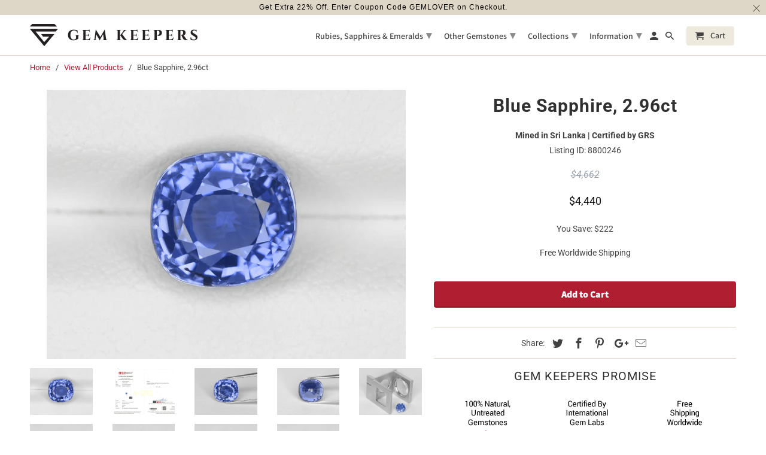

--- FILE ---
content_type: text/html; charset=utf-8
request_url: https://gemkeepers.com/products/2-96ct-blue-sapphire-sri-lanka-8800246
body_size: 34809
content:
<!DOCTYPE html>
<html lang="en">
  <head>
                    <!-- ============================= SEO Expert Pro ============================= -->
    <title>Blue Sapphire, 2.96ct</title>
   
    
        <meta name="description" content="GEMSTONE &amp;amp; ORIGIN: Gemstone Natural Blue Sapphire Origin Ceylon (Sri Lanka) WEIGHT, SHAPE &amp;amp; MEASUREMENTS Carat Weight 2.96 Carats Dimensions (L x W x H) 7.76 x 7.23 x 5.31 mm Shape Cushion Cutting Style Faceted DESCRIPTION: Color Bright Blue Clarity Transparent (SI2), Near Eye-Clean TREATMENTS &amp;amp; CERTIFICATI" />
    
    <meta http-equiv="cache-control" content="max-age=0" />
    <meta http-equiv="cache-control" content="no-cache" />
    <meta http-equiv="expires" content="0" />
    <meta http-equiv="expires" content="Tue, 01 Jan 2000 1:00:00 GMT" />
    <meta http-equiv="pragma" content="no-cache" />
    <script type="application/ld+json">
    {
    "@context": "http://schema.org",
    "@type": "Organization",
    "name": "Gem Keepers",
    "url": "https://gemkeepers.com"    }
    </script>
    <script type="application/ld+json">
    {
        "@context": "http://schema.org",
        "@type": "WebSite",
        "url": "https://gemkeepers.com",
        "potentialAction": {
            "@type": "SearchAction",
            "target": "https://gemkeepers.com/search?q={query}",
            "query-input": "required name=query"
            }
    }
    </script>
    
    
    
    <script type="application/ld+json">
    {
        "@context": "http://schema.org",
        "@type": "Product",
        "brand": {
            "@type": "Brand",
            "name": "Mined in Sri Lanka | Certified by GRS"
        },
        "sku": "8800246",
        "description": "\n\n\n\n\n\nGEMSTONE \u0026amp; ORIGIN:\n\n\nGemstone\nNatural Blue Sapphire\n\n\nOrigin \nCeylon (Sri Lanka)\n\n\n\n\n\n\nWEIGHT, SHAPE \u0026amp; MEASUREMENTS\n\n\nCarat Weight\n2.96 Carats\n\n\nDimensions (L x W x H)\n7.76 x 7.23 x 5.31 mm\n\n\nShape\nCushion\n\n\nCutting Style\nFaceted\n\n\n\n\n\n\nDESCRIPTION:\n\n\nColor\nBright Blue\n\n\nClarity\nTransparent (SI2), Near Eye-Clean\n\n\n\n\n\n\n\n\n\n\n\nTREATMENTS \u0026amp; CERTIFICATION:\n\n\nTreatments\nNot Heated, Treated or Enhanced\n\n\n\nCertified By\nGRS\n\n\n\n\n\n\n\nREFERENCES:\n\n\nStone ID\nR11502\n\n\nListing ID:\n8800246\n\n\n\n\n\n\nAbout Sapphires\nSapphires are the gem variety of the mineral Corundum which has every hue except red. It can be found in numerous colors such as blue, yellow, green, pink, purple, white, orange and other fancy shades.It has a Mohs Hardness of 9 on a scale of 10 which is the same as rubies. Due to the very high hardness, sapphires are generally resistant to scratches and very suitable for daily wear. The refractive index of sapphires ranges from 1.760 - 1.772.Sapphire is a very popular stone for engagement rings as it comes in an array of hues and shades, whilst being extremely durable and long-lasting. Colors of sapphires which are sought after are cornflower blue and royal blue. These shades represent the finest hues of blue sapphires. While a cornflower blue sapphire has a bright and vivid shade with a moderate darkness\/tone, the royal blue shade has the same intensity with a slightly darker tone.In case of yellow sapphires, the ideal shade is one that has a vivid saturation whilst displaying a tinge of gold. Another category of sapphires which is unique is the Padparadscha Sapphires. The ideal Padparadscha can be compared to the fusion of pink and orange - the colors displayed during a sunset.Although sapphires of a larger size are more common when compared to rubies, any stone over 5-carats in size with a good clarity is considered rare.Another factor that greatly influences the price of sapphires is the origin. Sapphires from Kashmir deserve a special mention, as they are highly sought-after by connoisseurs for their velvety texture, and excellent color. Other notable origins include Burma, Sri Lanka, Madagascar, Tanzania, Cambodia, Pakistan, Nigeria, Australia etc.\n\n\n",
        "url":"https:\/\/gemkeepers.com\/products\/2-96ct-blue-sapphire-sri-lanka-8800246",
        "name": "Blue Sapphire, 2.96ct","image": "https://gemkeepers.com/cdn/shop/products/R11502-Sapphire-2.96ct-Sri-Lanka-1_grande.jpg?v=1571742143","offers": {
            "@type": "Offer",
            "price": 4440,
            "priceCurrency": "USD",
            "availability": "InStock",
            "itemCondition": "http://schema.org/NewCondition"
        }
}
        </script>
         


    <meta charset="utf-8">
    <meta http-equiv="cleartype" content="on">
    <meta name="robots" content="index,follow">
	<meta name="google-site-verification" content="DWK-gPJrp5O5FF3CHb0Oyq3xVSJwYCM_t1U0asagj68" />
    <meta name="msvalidate.01" content="773F181917232B11CA3100F6E9F5B4F8" />
    
    

    
      <meta name="description" content="GEMSTONE &amp;amp; ORIGIN: Gemstone Natural Blue Sapphire Origin Ceylon (Sri Lanka) WEIGHT, SHAPE &amp;amp; MEASUREMENTS Carat Weight 2.96 Carats Dimensions (L x W x H) 7.76 x 7.23 x 5.31 mm Shape Cushion Cutting Style Faceted DESCRIPTION: Color Bright Blue Clarity Transparent (SI2), Near Eye-Clean TREATMENTS &amp;amp; CERTIFICATI" />
    

    

<meta name="author" content="Gem Keepers">
<meta property="og:url" content="https://gemkeepers.com/products/2-96ct-blue-sapphire-sri-lanka-8800246">
<meta property="og:site_name" content="Gem Keepers">


  <meta property="og:type" content="product">
  <meta property="og:title" content="Blue Sapphire, 2.96ct">
  
    <meta property="og:image" content="http://gemkeepers.com/cdn/shop/products/R11502-Sapphire-2.96ct-Sri-Lanka-1_600x.jpg?v=1571742143">
    <meta property="og:image:secure_url" content="https://gemkeepers.com/cdn/shop/products/R11502-Sapphire-2.96ct-Sri-Lanka-1_600x.jpg?v=1571742143">
    
  
    <meta property="og:image" content="http://gemkeepers.com/cdn/shop/products/R11502-Sapphire-2.96ct-Sri-Lanka-2_600x.jpg?v=1571742143">
    <meta property="og:image:secure_url" content="https://gemkeepers.com/cdn/shop/products/R11502-Sapphire-2.96ct-Sri-Lanka-2_600x.jpg?v=1571742143">
    
  
    <meta property="og:image" content="http://gemkeepers.com/cdn/shop/products/R11502-Sapphire-2.96ct-Sri-Lanka-3_600x.jpg?v=1571742143">
    <meta property="og:image:secure_url" content="https://gemkeepers.com/cdn/shop/products/R11502-Sapphire-2.96ct-Sri-Lanka-3_600x.jpg?v=1571742143">
    
  
  <meta property="og:price:amount" content="4440">
  <meta property="og:price:currency" content="USD">


  <meta property="og:description" content="GEMSTONE &amp;amp; ORIGIN: Gemstone Natural Blue Sapphire Origin Ceylon (Sri Lanka) WEIGHT, SHAPE &amp;amp; MEASUREMENTS Carat Weight 2.96 Carats Dimensions (L x W x H) 7.76 x 7.23 x 5.31 mm Shape Cushion Cutting Style Faceted DESCRIPTION: Color Bright Blue Clarity Transparent (SI2), Near Eye-Clean TREATMENTS &amp;amp; CERTIFICATI">




  <meta name="twitter:site" content="@gemkeepers">

<meta name="twitter:card" content="summary">

  <meta name="twitter:title" content="Blue Sapphire, 2.96ct">
  <meta name="twitter:description" content="GEMSTONE &amp;amp; ORIGIN: Gemstone Natural Blue Sapphire Origin Ceylon (Sri Lanka) WEIGHT, SHAPE &amp;amp; MEASUREMENTS Carat Weight 2.96 Carats Dimensions (L x W x H) 7.76 x 7.23 x 5.31 mm Shape Cushion Cutting Style Faceted DESCRIPTION: Color Bright Blue Clarity Transparent (SI2), Near Eye-Clean TREATMENTS &amp;amp; CERTIFICATION: Treatments Not Heated, Treated or Enhanced Certified By GRS REFERENCES: Stone ID R11502 Listing ID: 8800246 About Sapphires Sapphires are the gem variety of the mineral Corundum which has every hue except red. It can be found in numerous colors such as blue, yellow, green, pink, purple, white, orange and other fancy shades.It has a Mohs Hardness of 9 on a scale of 10 which is the same as rubies. Due to the very high hardness, sapphires are generally resistant to scratches and very suitable for daily wear. The refractive index of">
  <meta name="twitter:image" content="https://gemkeepers.com/cdn/shop/products/R11502-Sapphire-2.96ct-Sri-Lanka-1_240x.jpg?v=1571742143">
  <meta name="twitter:image:width" content="240">
  <meta name="twitter:image:height" content="240">



    
    

    <!-- Mobile Specific Metas -->
    <meta name="HandheldFriendly" content="True">
    <meta name="MobileOptimized" content="320">
    <meta name="viewport" content="width=device-width,initial-scale=1">
    <meta name="theme-color" content="#ffffff">

    <!-- Stylesheets for Retina 4.5.4 -->
    <link href="//gemkeepers.com/cdn/shop/t/29/assets/styles.scss.css?v=50449213405386524411768292050" rel="stylesheet" type="text/css" media="all" />
    <!--[if lte IE 9]>
      <link href="//gemkeepers.com/cdn/shop/t/29/assets/ie.css?v=16370617434440559491539586214" rel="stylesheet" type="text/css" media="all" />
    <![endif]-->

    
      <link rel="shortcut icon" type="image/x-icon" href="//gemkeepers.com/cdn/shop/files/FavIcon_cc07f0cb-047f-420f-ab55-45c820e079c5_32x32.png?v=1613680466">
    

    <link rel="canonical" href="https://gemkeepers.com/products/2-96ct-blue-sapphire-sri-lanka-8800246" />

    

    <script src="//gemkeepers.com/cdn/shop/t/29/assets/app.js?v=123927164397704982451658745707" type="text/javascript"></script>

    
    

<script type="text/javascript">
function initAppmate(Appmate){
  Appmate.wk.on({
    'click .wk-variant-link': eventHandler(function(){
      var id = $(this).closest('[data-wk-item]').data('wk-item');
      var href = this.href;
      var product = Appmate.wk.getItem(id).then(function(product){
        var variant = product.selected_or_first_available_variant || {};
        sendTracking({
          hitType: 'event',
          eventCategory: 'Product',
          eventAction: 'click',
          eventLabel: 'Wishlist King',
          hitCallback: function() {
            document.location = href;
          }
        }, {
          id: variant.sku || variant.id,
          name: product.title,
          category: product.type,
          brand: product.vendor,
          variant: variant.title,
          price: variant.price,
        }, {
          list: "" || undefined
        });
      })
    }),
    'click [data-wk-add-product]': eventHandler(function(){
      var productId = this.getAttribute('data-wk-add-product');
      var select = Appmate.wk.$(this).parents('form').find('select[name="id"]');
      var variantId = select.length ? select.val() : undefined;
      Appmate.wk.addProduct(productId, variantId).then(function(product) {
        var variant = product.selected_or_first_available_variant || {};
        sendTracking({
          hitType: 'event',
          eventCategory: 'Product',
          eventAction: 'add-to-wishlist',
          eventLabel: 'Wishlist King',
        }, {
          id: variant.sku || variant.id,
          name: product.title,
          category: product.type,
          brand: product.vendor,
          variant: variant.title,
          price: variant.price,
        }, {
          list: "" || undefined
        });
      });
    }),
    'click [data-wk-remove-product]': eventHandler(function(){
      var productId = this.getAttribute('data-wk-remove-product');
      Appmate.wk.removeProduct(productId).then(function(product) {
        var variant = product.selected_or_first_available_variant || {};
        sendTracking({
          hitType: 'event',
          eventCategory: 'Product',
          eventAction: 'remove-from-wishlist',
          eventLabel: 'Wishlist King',
        }, {
          id: variant.sku || variant.id,
          name: product.title,
          category: product.type,
          brand: product.vendor,
          variant: variant.title,
          price: variant.price,
        }, {
          list: "" || undefined
        });
      });
    }),
    'click [data-wk-remove-item]': eventHandler(function(){
      var itemId = this.getAttribute('data-wk-remove-item');
      fadeOrNot(this, function() {
        Appmate.wk.removeItem(itemId).then(function(product){
          var variant = product.selected_or_first_available_variant || {};
          sendTracking({
            hitType: 'event',
            eventCategory: 'Product',
            eventAction: 'remove-from-wishlist',
            eventLabel: 'Wishlist King',
          }, {
            id: variant.sku || variant.id,
            name: product.title,
            category: product.type,
            brand: product.vendor,
            variant: variant.title,
            price: variant.price,
          }, {
            list: "" || undefined
          });
        });
      });
    }),
    'click [data-wk-clear-wishlist]': eventHandler(function(){
      var wishlistId = this.getAttribute('data-wk-clear-wishlist');
      Appmate.wk.clear(wishlistId).then(function() {
        sendTracking({
          hitType: 'event',
          eventCategory: 'Wishlist',
          eventAction: 'clear-wishlist',
          eventLabel: 'Wishlist King',
        });
      });
    }),
    'click [data-wk-share]': eventHandler(function(){
      var params = $(this).data();
      var shareLink = Appmate.wk.getShareLink(params);
	  
      sendTracking({
        hitType: 'event',
        eventCategory: 'Wishlist',
        eventAction: 'share-wishlist-' + params.wkShareService,
        eventLabel: 'Wishlist King',
      });
      
      switch (params.wkShareService) {
        case 'link':
          Appmate.wk.$('#wk-share-link-text').addClass('wk-visible').find('.wk-text').html(shareLink);
          var copyButton = Appmate.wk.$('#wk-share-link-text .wk-clipboard');
          var copyText = copyButton.html();
          var clipboard = Appmate.wk.clipboard(copyButton[0]);
          clipboard.on('success', function(e) {
            copyButton.html('copied');
            setTimeout(function(){
              copyButton.html(copyText);
            }, 2000);
          });
          break;
        case 'email':
          window.location.href = shareLink;
          break;
        case 'contact':
          var contactUrl = '/pages/contact';
          var message = 'Here is the link to my list:\n' + shareLink;
          window.location.href=contactUrl + '?message=' + encodeURIComponent(message);
          break;
        default:
          window.open(
            shareLink,
            'wishlist_share',
            'height=590, width=770, toolbar=no, menubar=no, scrollbars=no, resizable=no, location=no, directories=no, status=no'
          );
      }
    }),
    'click [data-wk-move-to-cart]': eventHandler(function(){
      var $elem = Appmate.wk.$(this);
      $form = $elem.parents('form');
      $elem.prop("disabled", true);

      var item = this.getAttribute('data-wk-move-to-cart');
      var formData = $form.serialize();

      fadeOrNot(this, function(){
        Appmate.wk
        .moveToCart(item, formData)
        .then(function(product){
          $elem.prop("disabled", false);
          
          var variant = product.selected_or_first_available_variant || {};
          sendTracking({
            hitType: 'event',
            eventCategory: 'Product',
            eventAction: 'from-wishlist-to-cart',
            eventLabel: 'Wishlist King',
            hitCallback: function() {
              window.scrollTo(0, 0);
              location.reload();
            }
          }, {
            id: variant.sku || variant.id,
            name: product.title,
            category: product.type,
            brand: product.vendor,
            variant: variant.title,
            price: variant.price,
          }, {
            list: "" || undefined
          });
        });
      });
    }),
    'render .wk-option-select': function(elem){
      appmateOptionSelect(elem);
    },
    'login-required': function (intent) {
      var redirect = {
        path: window.location.pathname,
        intent: intent
      };
      window.location = '/account/login?wk-redirect=' + encodeURIComponent(JSON.stringify(redirect));
    },
    'render .swiper-container': function (elem) {
      // initSlider()
    },
    'ready': function () {
      // Appmate.wk.$(document).ready(initSlider);
      fillContactForm();

      var redirect = Appmate.wk.getQueryParam('wk-redirect');
      if (redirect) {
        Appmate.wk.addLoginRedirect(Appmate.wk.$('#customer_login'), JSON.parse(redirect));
      }
      var intent = Appmate.wk.getQueryParam('wk-intent');
      if (intent) {
        intent = JSON.parse(intent);
        switch (intent.action) {
          case 'addProduct':
            Appmate.wk.addProduct(intent.product, intent.variant)
            break;
          default:
            console.warn('Wishlist King: Intent not implemented', intent)
        }
        if (window.history && window.history.pushState) {
          history.pushState(null, null, window.location.pathname);
        }
      }
    }
  });

  Appmate.init({
    shop: {
      domain: 'gemkeepers.com'
    },
    session: {
      customer: ''
    },
    globals: {
      settings: {
        app_wk_icon: 'heart',
        app_wk_share_position: 'top',
        app_wk_products_per_row: 4
      },
      customer: '',
      customer_accounts_enabled: true,
    },
    wishlist: {
      loginRequired: false,
      handle: "/pages/wishlist",
      proxyHandle: "/a/wk",
      share: {
        handle: "/pages/shared-wishlist",
        title: 'My Wishlist',
        description: 'Check out some of my favorite things @ Gem Keepers.',
        imageTitle: 'Gem Keepers',
        hashTags: 'wishlist',
        twitterUser: false // will be used with via
      }
    }
  });

  function sendTracking(event, product, action) {
    if (typeof ga === 'function') {
      if (product) {
        ga('ec:addProduct', product);
      }

      if (action) {
        ga('ec:setAction', 'click', action);
      }

      if (event) {
        ga('send', event);
      }

      if (!ga.loaded) {
        event && event.hitCallback && event.hitCallback()
      }
    } else {
      event && event.hitCallback && event.hitCallback()
    }
  }

  function initSlider () {
    if (typeof Swiper !== 'undefined') {
      var mySwiper = new Swiper ('.swiper-container', {
        direction: 'horizontal',
        loop: false,
        pagination: '.swiper-pagination',
        nextButton: '.swiper-button-next',
        prevButton: '.swiper-button-prev',
        spaceBetween: 20,
        slidesPerView: 4,
        breakpoints: {
          380: {
            slidesPerView: 1,
            spaceBetween: 0,
          },
          480: {
            slidesPerView: 2,
            spaceBetween: 20,
          }
        }
      })
    }
  }

  function fillContactForm() {
    document.addEventListener('DOMContentLoaded', fillContactForm)
    if (document.getElementById('contact_form')) {
      var message = Appmate.wk.getQueryParam('message');
      var bodyElement = document.querySelector("#contact_form textarea[name='contact[body]']");
      if (bodyElement && message) {
        bodyElement.value = message;
      }
    }
  }

  function eventHandler (callback) {
    return function (event) {
      if (typeof callback === 'function') {
        callback.call(this, event)
      }
      if (event) {
        event.preventDefault();
        event.stopPropagation();
      }
    }
  }

  function fadeOrNot(elem, callback){
    var $elem = $(elem);
	  if ($elem.parents('.wk-fadeout').length) {
      $elem.parents('.wk-fadeout').fadeOut(callback);
    } else {
      callback();
    }
  }
}
</script>



<script id="wishlist-icon-filled" data="wishlist" type="text/x-template" app="wishlist-king">
{% if settings.app_wk_icon == "heart" %}
  <svg version='1.1' xmlns='https://www.w3.org/2000/svg' width='64' height='64' viewBox='0 0 64 64'>
    <path d='M47.199 4c-6.727 0-12.516 5.472-15.198 11.188-2.684-5.715-8.474-11.188-15.201-11.188-9.274 0-16.8 7.527-16.8 16.802 0 18.865 19.031 23.812 32.001 42.464 12.26-18.536 31.999-24.2 31.999-42.464 0-9.274-7.527-16.802-16.801-16.802z' fill='#000'></path>
  </svg>
{% elsif settings.app_wk_icon == "star" %}
  <svg version='1.1' xmlns='https://www.w3.org/2000/svg' width='64' height='60.9' viewBox='0 0 64 64'>
    <path d='M63.92,23.25a1.5,1.5,0,0,0-1.39-1H40.3L33.39,1.08A1.5,1.5,0,0,0,32,0h0a1.49,1.49,0,0,0-1.39,1L23.7,22.22H1.47a1.49,1.49,0,0,0-1.39,1A1.39,1.39,0,0,0,.6,24.85l18,13L11.65,59a1.39,1.39,0,0,0,.51,1.61,1.47,1.47,0,0,0,.88.3,1.29,1.29,0,0,0,.88-0.3l18-13.08L50,60.68a1.55,1.55,0,0,0,1.76,0,1.39,1.39,0,0,0,.51-1.61l-6.9-21.14,18-13A1.45,1.45,0,0,0,63.92,23.25Z' fill='#be8508'></path>
  </svg>
{% endif %}
</script>

<script id="wishlist-icon-empty" data="wishlist" type="text/x-template" app="wishlist-king">
{% if settings.app_wk_icon == "heart" %}
  <svg version='1.1' xmlns='https://www.w3.org/2000/svg' width='64px' height='60.833px' viewBox='0 0 64 60.833'>
    <path stroke='#000' stroke-width='5' stroke-miterlimit='10' fill-opacity='0' d='M45.684,2.654c-6.057,0-11.27,4.927-13.684,10.073 c-2.417-5.145-7.63-10.073-13.687-10.073c-8.349,0-15.125,6.776-15.125,15.127c0,16.983,17.134,21.438,28.812,38.231 c11.038-16.688,28.811-21.787,28.811-38.231C60.811,9.431,54.033,2.654,45.684,2.654z'/>
  </svg>
{% elsif settings.app_wk_icon == "star" %}
  <svg version='1.1' xmlns='https://www.w3.org/2000/svg' width='64' height='60.9' viewBox='0 0 64 64'>
    <path d='M63.92,23.25a1.5,1.5,0,0,0-1.39-1H40.3L33.39,1.08A1.5,1.5,0,0,0,32,0h0a1.49,1.49,0,0,0-1.39,1L23.7,22.22H1.47a1.49,1.49,0,0,0-1.39,1A1.39,1.39,0,0,0,.6,24.85l18,13L11.65,59a1.39,1.39,0,0,0,.51,1.61,1.47,1.47,0,0,0,.88.3,1.29,1.29,0,0,0,.88-0.3l18-13.08L50,60.68a1.55,1.55,0,0,0,1.76,0,1.39,1.39,0,0,0,.51-1.61l-6.9-21.14,18-13A1.45,1.45,0,0,0,63.92,23.25ZM42.75,36.18a1.39,1.39,0,0,0-.51,1.61l5.81,18L32.85,44.69a1.41,1.41,0,0,0-1.67,0L15.92,55.74l5.81-18a1.39,1.39,0,0,0-.51-1.61L6,25.12H24.7a1.49,1.49,0,0,0,1.39-1L32,6.17l5.81,18a1.5,1.5,0,0,0,1.39,1H58Z' fill='#be8508'></path>
  </svg>
{% endif %}
</script>

<script id="wishlist-icon-remove" data="wishlist" type="text/x-template" app="wishlist-king">
  <svg version='1.1' xmlns='https://www.w3.org/2000/svg' width='320' height='320' viewBox='0 0 320 320'>
   <g>
     <path fill='#000000' stroke-width='0.25pt' d='m100,60l-40,40l170,170l40,-40l-170,-170z'/>
     <path fill='#000000' stroke-width='0.25pt' d='m60,230l170,-170l40,40l-170,170l-40,-40z'/>
   </g>
  </svg>
</script>

<script id="wishlist-link" data="wishlist" type="text/x-template" app="wishlist-king">
{% if wishlist.item_count %}
  {% assign link_icon = 'wishlist-icon-filled' %}
{% else %}
  {% assign link_icon = 'wishlist-icon-empty' %}
{% endif %}
<a href="{{ wishlist.url }}" class="wk-link wk-{{ wishlist.state }}" title="View Wishlist"><div class="wk-icon">{% include link_icon %}</div><span class="wk-label">Wishlist</span> <span class="wk-count">({{ wishlist.item_count }})</span></a>
</script>

<script id="wishlist-link-li" data="wishlist" type="text/x-template" app="wishlist-king">
<li class="wishlist-link-li wk-{{ wishlist.state }}">
  {% include 'wishlist-link' %}
</li>
</script>

<script id="wishlist-button-product" data="product" type="text/x-template" app="wishlist-king">
{% if product.in_wishlist %}
  {% assign btn_text = 'In Wishlist' %}
  {% assign btn_title = 'Remove from Wishlist' %}
  {% assign btn_action = 'wk-remove-product' %}
  {% assign btn_icon = 'wishlist-icon-filled' %}
{% else %}
  {% assign btn_text = 'Add to Wishlist' %}
  {% assign btn_title = 'Add to Wishlist' %}
  {% assign btn_action = 'wk-add-product' %}
  {% assign btn_icon = 'wishlist-icon-empty' %}
{% endif %}

<button type="button" class="wk-button-product {{ btn_action }}" title="{{ btn_title }}" data-{{ btn_action }}="{{ product.id }}">
  <div class="wk-icon">
    {% include btn_icon %}
  </div>
  <span class="wk-label">{{ btn_text }}</span>
</button>
</script>

<script id="wishlist-button-collection" data="product" type="text/x-template" app="wishlist-king">
{% if product.in_wishlist %}
  {% assign btn_text = 'In Wishlist' %}
  {% assign btn_title = 'Remove from Wishlist' %}
  {% assign btn_action = 'wk-remove-product' %}
  {% assign btn_icon = 'wishlist-icon-filled' %}
{% else %}
  {% assign btn_text = 'Add to Wishlist' %}
  {% assign btn_title = 'Add to Wishlist' %}
  {% assign btn_action = 'wk-add-product' %}
  {% assign btn_icon = 'wishlist-icon-empty' %}
{% endif %}

<button type="button" class="wk-button-collection {{ btn_action }}" title="{{ btn_title }}" data-{{ btn_action }}="{{ product.id }}">
  <div class="wk-icon">
    {% include btn_icon %}
  </div>
  <span class="wk-label">{{ btn_text }}</span>
</button>
</script>

<script id="wishlist-button-wishlist-page" data="product" type="text/x-template" app="wishlist-king">
{% if wishlist.read_only %}
  {% assign item_id = product.id %}
{% else %}
  {% assign item_id = product.wishlist_item_id %}
{% endif %}

{% assign add_class = '' %}
{% if product.in_wishlist and wishlist.read_only == true %}
  {% assign btn_text = 'In Wishlist' %}
  {% assign btn_title = 'Remove from Wishlist' %}
  {% assign btn_action = 'wk-remove-product' %}
  {% assign btn_icon = 'wishlist-icon-filled' %}
{% elsif product.in_wishlist and wishlist.read_only == false %}
  {% assign btn_text = 'In Wishlist' %}
  {% assign btn_title = 'Remove from Wishlist' %}
  {% assign btn_action = 'wk-remove-item' %}
  {% assign btn_icon = 'wishlist-icon-remove' %}
  {% assign add_class = 'wk-with-hover' %}
{% else %}
  {% assign btn_text = 'Add to Wishlist' %}
  {% assign btn_title = 'Add to Wishlist' %}
  {% assign btn_action = 'wk-add-product' %}
  {% assign btn_icon = 'wishlist-icon-empty' %}
  {% assign add_class = 'wk-with-hover' %}
{% endif %}

<button type="button" class="wk-button-wishlist-page {{ btn_action }} {{ add_class }}" title="{{ btn_title }}" data-{{ btn_action }}="{{ item_id }}">
  <div class="wk-icon">
    {% include btn_icon %}
  </div>
  <span class="wk-label">{{ btn_text }}</span>
</button>
</script>

<script id="wishlist-button-wishlist-clear" data="wishlist" type="text/x-template" app="wishlist-king">
{% assign btn_text = 'Clear Wishlist' %}
{% assign btn_title = 'Clear Wishlist' %}
{% assign btn_class = 'wk-button-wishlist-clear' %}

<button type="button" class="{{ btn_class }}" title="{{ btn_title }}" data-wk-clear-wishlist="{{ wishlist.permaId }}">
  <span class="wk-label">{{ btn_text }}</span>
</button>
</script>

<script id="wishlist-shared" data="shared_wishlist" type="text/x-template" app="wishlist-king">
{% assign wishlist = shared_wishlist %}
{% include 'wishlist-collection' with wishlist %}
</script>

<script id="wishlist-collection" data="wishlist" type="text/x-template" app="wishlist-king">
<div class='wishlist-collection'>
{% if wishlist.item_count == 0 %}
  {% include 'wishlist-collection-empty' %}
{% else %}
  {% if customer_accounts_enabled and customer == false and wishlist.read_only == false %}
    {% include 'wishlist-collection-login-note' %}
  {% endif %}

  {% if settings.app_wk_share_position == "top" %}
    {% unless wishlist.read_only %}
      {% include 'wishlist-collection-share' %}
    {% endunless %}
  {% endif %}

  {% include 'wishlist-collection-loop' %}

  {% if settings.app_wk_share_position == "bottom" %}
    {% unless wishlist.read_only %}
      {% include 'wishlist-collection-share' %}
    {% endunless %}
  {% endif %}

  {% unless wishlist.read_only %}
    {% include 'wishlist-button-wishlist-clear' %}
  {% endunless %}
{% endif %}
</div>
</script>

<script id="wishlist-row" data="wishlist" type="text/x-template" app="wishlist-king">
<div class='wk-wishlist-row'>
  {% if wishlist.item_count != 0 %}
  <h2 class="wk-wishlist-row-title">Add more from Wishlist</h2>
  <div class="swiper-container">
      <!-- Additional required wrapper -->
      <div class="swiper-wrapper">
          <!-- Slides -->
          {% for product in wishlist.products %}
            {% assign hide_default_title = false %}
            {% if product.variants.length == 1 and product.variants[0].title contains 'Default' %}
              {% assign hide_default_title = true %}
            {% endif %}
            <div
              id="wk-item-{{ product.wishlist_item_id }}"
              class="swiper-slide wk-item wk-fadeout"
              data-wk-item="{{ product.wishlist_item_id }}"
            >
              {% include 'wishlist-collection-product-image' with product %}
              {% include 'wishlist-collection-product-title' with product %}
              {% include 'wishlist-collection-product-price' %}
              {% include 'wishlist-collection-product-form' with product %}
            </div>
          {% endfor %}
      </div>
      <!-- If we need pagination -->
      <!-- <div class="swiper-pagination"></div> -->
  </div>
  <div class="swiper-button-prev">
    <svg fill="#000000" height="24" viewBox="0 0 24 24" width="24" xmlns="http://www.w3.org/2000/svg">
        <path d="M15.41 7.41L14 6l-6 6 6 6 1.41-1.41L10.83 12z"/>
        <path d="M0 0h24v24H0z" fill="none"/>
    </svg>
  </div>
  <div class="swiper-button-next">
    <svg fill="#000000" height="24" viewBox="0 0 24 24" width="24" xmlns="http://www.w3.org/2000/svg">
        <path d="M10 6L8.59 7.41 13.17 12l-4.58 4.59L10 18l6-6z"/>
        <path d="M0 0h24v24H0z" fill="none"/>
    </svg>
  </div>
  {% endif %}
</div>
</script>

<script id="wishlist-collection-empty" data="wishlist" type="text/x-template" app="wishlist-king">
<div class="wk-row">
  <div class="wk-span12">
    <h3 class="wk-wishlist-empty-note">Your wishlist is empty!</h3>
  </div>
</div>
</script>

<script id="wishlist-collection-login-note" data="wishlist" type="text/x-template" app="wishlist-king">
<div class="wk-row">
  <p class="wk-span12 wk-login-note">
    To permanently save your wishlist please <a href="/account/login">login</a> or <a href="/account/register">sign up</a>.
  </p>
</div>
</script>

<script id="wishlist-collection-share" data="wishlist" type="text/x-template" app="wishlist-king">
  <h3 id="wk-share-head">Share Wishlist</h3>
  <ul id="wk-share-list">
    <li>{% include 'wishlist-share-button-fb' %}</li>
    <li>{% include 'wishlist-share-button-pinterest' %}</li>
    <li>{% include 'wishlist-share-button-twitter' %}</li>
    <li>{% include 'wishlist-share-button-email' %}</li>
    <li>{% include 'wishlist-share-button-link' %}</li>
    {% comment %}
    <li>{% include 'wishlist-share-button-contact' %}</li>
    {% endcomment %}
    <li id="wk-share-whatsapp">{% include 'wishlist-share-button-whatsapp' %}</li>
  </ul>
  <div id="wk-share-link-text"><span class="wk-text"></span><button class="wk-clipboard" data-clipboard-target="#wk-share-link-text .wk-text">copy link</button></div>
</script>

<script id="wishlist-collection-loop" data="wishlist" type="text/x-template" app="wishlist-king">
<div class="wk-row">
  {% assign item_count = 0 %}
  {% for product in wishlist.products %}
    {% assign item_count = item_count | plus: 1 %}
    {% unless limit and item_count > limit %}
      {% assign hide_default_title = false %}
      {% if product.variants.length == 1 and product.variants[0].title contains 'Default' %}
        {% assign hide_default_title = true %}
      {% endif %}

      {% assign items_per_row = settings.app_wk_products_per_row %}
      {% assign wk_item_width = 100 | divided_by: items_per_row %}

      <div class="wk-item-column" style="width: {{ wk_item_width }}%">
        <div id="wk-item-{{ product.wishlist_item_id }}" class="wk-item {{ wk_item_class }} {% unless wishlist.read_only %}wk-fadeout{% endunless %}" data-wk-item="{{ product.wishlist_item_id }}">

          {% include 'wishlist-collection-product-image' with product %}
          {% include 'wishlist-button-wishlist-page' with product %}
          {% include 'wishlist-collection-product-title' with product %}
          {% include 'wishlist-collection-product-price' %}
          {% include 'wishlist-collection-product-form' with product %}
        </div>
      </div>
    {% endunless %}
  {% endfor %}
</div>
</script>

<script id="wishlist-collection-product-image" data="wishlist" type="text/x-template" app="wishlist-king">
<div class="wk-image">
  <a href="{{ product | variant_url }}" class="wk-variant-link wk-content" title="View product">
    <img class="wk-variant-image"
       src="{{ product | variant_img_url: '1000x' }}"
       alt="{{ product.title }}" />
  </a>
</div>
</script>

<script id="wishlist-collection-product-title" data="wishlist" type="text/x-template" app="wishlist-king">
<div class="wk-product-title">
  <a href="{{ product | variant_url }}" class="wk-variant-link" title="View product">{{ product.title }}</a>
</div>
</script>

<script id="wishlist-collection-product-price" data="wishlist" type="text/x-template" app="wishlist-king">
{% assign variant = product.selected_or_first_available_variant %}
<div class="wk-purchase">
  <span class="wk-price wk-price-preview">
    {% if variant.price < variant.compare_at_price %}
    <span class="saleprice">{{ variant.price | money }}</span> <del>{{ variant.compare_at_price | money }}</del>
    {% else %}
    {{ variant.price | money }}
    {% endif %}
  </span>
</div>
</script>

<script id="wishlist-collection-product-form" data="wishlist" type="text/x-template" app="wishlist-king">
<form id="wk-add-item-form-{{ product.wishlist_item_id }}" action="/cart/add" method="post" class="wk-add-item-form">

  <!-- Begin product options -->
  <div class="wk-product-options {% if hide_default_title %}wk-no-options{% endif %}">

    <div class="wk-select" {% if hide_default_title %} style="display:none"{% endif %}>
      <select id="wk-option-select-{{ product.wishlist_item_id }}" class="wk-option-select" name="id">

        {% for variant in product.variants %}
        <option value="{{ variant.id }}" {% if variant == product.selected_or_first_available_variant %}selected="selected"{% endif %}>
          {{ variant.title }} - {{ variant.price | money }}
        </option>
        {% endfor %}

      </select>
    </div>

    {% comment %}
      {% if settings.display_quantity_dropdown and product.available %}
      <div class="wk-selector-wrapper">
        <label>Quantity</label>
        <input class="wk-quantity" type="number" name="quantity" value="1" class="wk-item-quantity" />
      </div>
      {% endif %}
    {% endcomment %}

    <div class="wk-purchase-section{% if product.variants.length > 1 %} wk-multiple{% endif %}">
      {% unless product.available %}
      <input type="submit" class="wk-add-to-cart disabled" disabled="disabled" value="Sold Out" />
      {% else %}
        {% assign cart_action = 'wk-move-to-cart' %}
        {% if wishlist.read_only %}
          {% assign cart_action = 'wk-add-to-cart' %}
        {% endif %}
        <input type="submit" class="wk-add-to-cart" data-{{ cart_action }}="{{ product.wishlist_item_id }}" name="add" value="Add to Cart" />
      {% endunless %}
    </div>
  </div>
  <!-- End product options -->
</form>
</script>

<script id="wishlist-share-button-fb" data="wishlist" type="text/x-template" app="wishlist-king">
{% unless wishlist.empty %}
<a href class="wk-button-share resp-sharing-button__link" title="Share on Facebook" data-wk-share-service="facebook" data-wk-share="{{ wishlist.permaId }}" data-wk-share-image="{{ wishlist.products[0] | variant_img_url: '1200x630' }}">
  <div class="resp-sharing-button resp-sharing-button--facebook resp-sharing-button--large">
    <div aria-hidden="true" class="resp-sharing-button__icon resp-sharing-button__icon--solid">
      <svg version="1.1" x="0px" y="0px" width="24px" height="24px" viewBox="0 0 24 24" enable-background="new 0 0 24 24" xml:space="preserve">
        <g>
          <path d="M18.768,7.465H14.5V5.56c0-0.896,0.594-1.105,1.012-1.105s2.988,0,2.988,0V0.513L14.171,0.5C10.244,0.5,9.5,3.438,9.5,5.32 v2.145h-3v4h3c0,5.212,0,12,0,12h5c0,0,0-6.85,0-12h3.851L18.768,7.465z"/>
        </g>
      </svg>
    </div>
    <span>Facebook</span>
  </div>
</a>
{% endunless %}
</script>

<script id="wishlist-share-button-twitter" data="wishlist" type="text/x-template" app="wishlist-king">
{% unless wishlist.empty %}
<a href class="wk-button-share resp-sharing-button__link" title="Share on Twitter" data-wk-share-service="twitter" data-wk-share="{{ wishlist.permaId }}">
  <div class="resp-sharing-button resp-sharing-button--twitter resp-sharing-button--large">
    <div aria-hidden="true" class="resp-sharing-button__icon resp-sharing-button__icon--solid">
      <svg version="1.1" x="0px" y="0px" width="24px" height="24px" viewBox="0 0 24 24" enable-background="new 0 0 24 24" xml:space="preserve">
        <g>
          <path d="M23.444,4.834c-0.814,0.363-1.5,0.375-2.228,0.016c0.938-0.562,0.981-0.957,1.32-2.019c-0.878,0.521-1.851,0.9-2.886,1.104 C18.823,3.053,17.642,2.5,16.335,2.5c-2.51,0-4.544,2.036-4.544,4.544c0,0.356,0.04,0.703,0.117,1.036 C8.132,7.891,4.783,6.082,2.542,3.332C2.151,4.003,1.927,4.784,1.927,5.617c0,1.577,0.803,2.967,2.021,3.782 C3.203,9.375,2.503,9.171,1.891,8.831C1.89,8.85,1.89,8.868,1.89,8.888c0,2.202,1.566,4.038,3.646,4.456 c-0.666,0.181-1.368,0.209-2.053,0.079c0.579,1.804,2.257,3.118,4.245,3.155C5.783,18.102,3.372,18.737,1,18.459 C3.012,19.748,5.399,20.5,7.966,20.5c8.358,0,12.928-6.924,12.928-12.929c0-0.198-0.003-0.393-0.012-0.588 C21.769,6.343,22.835,5.746,23.444,4.834z"/>
        </g>
      </svg>
    </div>
    <span>Twitter</span>
  </div>
</a>
{% endunless %}
</script>

<script id="wishlist-share-button-pinterest" data="wishlist" type="text/x-template" app="wishlist-king">
{% unless wishlist.empty %}
<a href class="wk-button-share resp-sharing-button__link" title="Share on Pinterest" data-wk-share-service="pinterest" data-wk-share="{{ wishlist.permaId }}" data-wk-share-image="{{ wishlist.products[0] | variant_img_url: '1200x630' }}">
  <div class="resp-sharing-button resp-sharing-button--pinterest resp-sharing-button--large">
    <div aria-hidden="true" class="resp-sharing-button__icon resp-sharing-button__icon--solid">
      <svg version="1.1" x="0px" y="0px" width="24px" height="24px" viewBox="0 0 24 24" enable-background="new 0 0 24 24" xml:space="preserve">
        <path d="M12.137,0.5C5.86,0.5,2.695,5,2.695,8.752c0,2.272,0.8 ,4.295,2.705,5.047c0.303,0.124,0.574,0.004,0.661-0.33 c0.062-0.231,0.206-0.816,0.271-1.061c0.088-0.331,0.055-0.446-0.19-0.736c-0.532-0.626-0.872-1.439-0.872-2.59 c0-3.339,2.498-6.328,6.505-6.328c3.548,0,5.497,2.168,5.497,5.063c0,3.809-1.687,7.024-4.189,7.024 c-1.382,0-2.416-1.142-2.085-2.545c0.397-1.675,1.167-3.479,1.167-4.688c0-1.081-0.58-1.983-1.782-1.983 c-1.413,0-2.548,1.461-2.548,3.42c0,1.247,0.422,2.09,0.422,2.09s-1.445,6.126-1.699,7.199c-0.505,2.137-0.076,4.756-0.04,5.02 c0.021,0.157,0.224,0.195,0.314,0.078c0.13-0.171,1.813-2.25,2.385-4.325c0.162-0.589,0.929-3.632,0.929-3.632 c0.459,0.876,1.801,1.646,3.228,1.646c4.247,0,7.128-3.871,7.128-9.053C20.5,4.15,17.182,0.5,12.137,0.5z"/>
      </svg>
    </div>
    <span>Pinterest</span>
  </div>
</a>
{% endunless %}
</script>

<script id="wishlist-share-button-whatsapp" data="wishlist" type="text/x-template" app="wishlist-king">
{% unless wishlist.empty %}
<a href class="wk-button-share resp-sharing-button__link" title="Share via WhatsApp" data-wk-share-service="whatsapp" data-wk-share="{{ wishlist.permaId }}">
  <div class="resp-sharing-button resp-sharing-button--whatsapp resp-sharing-button--large">
    <div aria-hidden="true" class="resp-sharing-button__icon resp-sharing-button__icon--solid">
      <svg xmlns="https://www.w3.org/2000/svg" width="24" height="24" viewBox="0 0 24 24">
        <path stroke="none" d="M20.1,3.9C17.9,1.7,15,0.5,12,0.5C5.8,0.5,0.7,5.6,0.7,11.9c0,2,0.5,3.9,1.5,5.6l-1.6,5.9l6-1.6c1.6,0.9,3.5,1.3,5.4,1.3l0,0l0,0c6.3,0,11.4-5.1,11.4-11.4C23.3,8.9,22.2,6,20.1,3.9z M12,21.4L12,21.4c-1.7,0-3.3-0.5-4.8-1.3l-0.4-0.2l-3.5,1l1-3.4L4,17c-1-1.5-1.4-3.2-1.4-5.1c0-5.2,4.2-9.4,9.4-9.4c2.5,0,4.9,1,6.7,2.8c1.8,1.8,2.8,4.2,2.8,6.7C21.4,17.2,17.2,21.4,12,21.4z M17.1,14.3c-0.3-0.1-1.7-0.9-1.9-1c-0.3-0.1-0.5-0.1-0.7,0.1c-0.2,0.3-0.8,1-0.9,1.1c-0.2,0.2-0.3,0.2-0.6,0.1c-0.3-0.1-1.2-0.5-2.3-1.4c-0.9-0.8-1.4-1.7-1.6-2c-0.2-0.3,0-0.5,0.1-0.6s0.3-0.3,0.4-0.5c0.2-0.1,0.3-0.3,0.4-0.5c0.1-0.2,0-0.4,0-0.5c0-0.1-0.7-1.5-1-2.1C8.9,6.6,8.6,6.7,8.5,6.7c-0.2,0-0.4,0-0.6,0S7.5,6.8,7.2,7c-0.3,0.3-1,1-1,2.4s1,2.8,1.1,3c0.1,0.2,2,3.1,4.9,4.3c0.7,0.3,1.2,0.5,1.6,0.6c0.7,0.2,1.3,0.2,1.8,0.1c0.6-0.1,1.7-0.7,1.9-1.3c0.2-0.7,0.2-1.2,0.2-1.3C17.6,14.5,17.4,14.4,17.1,14.3z"/>
      </svg>
    </div>
    <span>WhatsApp</span>
  </div>
</a>
{% endunless %}
</script>

<script id="wishlist-share-button-email" data="wishlist" type="text/x-template" app="wishlist-king">
{% unless wishlist.empty %}
<a href class="wk-button-share resp-sharing-button__link" title="Share via Email" data-wk-share-service="email" data-wk-share="{{ wishlist.permaId }}">
  <div class="resp-sharing-button resp-sharing-button--email resp-sharing-button--large">
    <div aria-hidden="true" class="resp-sharing-button__icon resp-sharing-button__icon--solid">
      <svg version="1.1" x="0px" y="0px" width="24px" height="24px" viewBox="0 0 24 24" enable-background="new 0 0 24 24" xml:space="preserve">
        <path d="M22,4H2C0.897,4,0,4.897,0,6v12c0,1.103,0.897,2,2,2h20c1.103,0,2-0.897,2-2V6C24,4.897,23.103,4,22,4z M7.248,14.434 l-3.5,2C3.67,16.479,3.584,16.5,3.5,16.5c-0.174,0-0.342-0.09-0.435-0.252c-0.137-0.239-0.054-0.545,0.186-0.682l3.5-2 c0.24-0.137,0.545-0.054,0.682,0.186C7.571,13.992,7.488,14.297,7.248,14.434z M12,14.5c-0.094,0-0.189-0.026-0.271-0.08l-8.5-5.5 C2.997,8.77,2.93,8.46,3.081,8.229c0.15-0.23,0.459-0.298,0.691-0.147L12,13.405l8.229-5.324c0.232-0.15,0.542-0.084,0.691,0.147 c0.15,0.232,0.083,0.542-0.148,0.691l-8.5,5.5C12.189,14.474,12.095,14.5,12,14.5z M20.934,16.248 C20.842,16.41,20.673,16.5,20.5,16.5c-0.084,0-0.169-0.021-0.248-0.065l-3.5-2c-0.24-0.137-0.323-0.442-0.186-0.682 s0.443-0.322,0.682-0.186l3.5,2C20.988,15.703,21.071,16.009,20.934,16.248z"/>
      </svg>
    </div>
    <span>Email</span>
  </div>
</a>
{% endunless %}
</script>

<script id="wishlist-share-button-link" data="wishlist" type="text/x-template" app="wishlist-king">
{% unless wishlist.empty %}
<a href class="wk-button-share resp-sharing-button__link" title="Share via link" data-wk-share-service="link" data-wk-share="{{ wishlist.permaId }}">
  <div class="resp-sharing-button resp-sharing-button--link resp-sharing-button--large">
    <div aria-hidden="true" class="resp-sharing-button__icon resp-sharing-button__icon--solid">
      <svg version='1.1' xmlns='https://www.w3.org/2000/svg' width='512' height='512' viewBox='0 0 512 512'>
        <path d='M459.654,233.373l-90.531,90.5c-49.969,50-131.031,50-181,0c-7.875-7.844-14.031-16.688-19.438-25.813
        l42.063-42.063c2-2.016,4.469-3.172,6.828-4.531c2.906,9.938,7.984,19.344,15.797,27.156c24.953,24.969,65.563,24.938,90.5,0
        l90.5-90.5c24.969-24.969,24.969-65.563,0-90.516c-24.938-24.953-65.531-24.953-90.5,0l-32.188,32.219
        c-26.109-10.172-54.25-12.906-81.641-8.891l68.578-68.578c50-49.984,131.031-49.984,181.031,0
        C509.623,102.342,509.623,183.389,459.654,233.373z M220.326,382.186l-32.203,32.219c-24.953,24.938-65.563,24.938-90.516,0
        c-24.953-24.969-24.953-65.563,0-90.531l90.516-90.5c24.969-24.969,65.547-24.969,90.5,0c7.797,7.797,12.875,17.203,15.813,27.125
        c2.375-1.375,4.813-2.5,6.813-4.5l42.063-42.047c-5.375-9.156-11.563-17.969-19.438-25.828c-49.969-49.984-131.031-49.984-181.016,0
        l-90.5,90.5c-49.984,50-49.984,131.031,0,181.031c49.984,49.969,131.031,49.969,181.016,0l68.594-68.594
        C274.561,395.092,246.42,392.342,220.326,382.186z'/>
      </svg>
    </div>
    <span>E-Mail</span>
  </div>
</a>
{% endunless %}
</script>

<script id="wishlist-share-button-contact" data="wishlist" type="text/x-template" app="wishlist-king">
{% unless wishlist.empty %}
<a href class="wk-button-share resp-sharing-button__link" title="Send to customer service" data-wk-share-service="contact" data-wk-share="{{ wishlist.permaId }}">
  <div class="resp-sharing-button resp-sharing-button--link resp-sharing-button--large">
    <div aria-hidden="true" class="resp-sharing-button__icon resp-sharing-button__icon--solid">
      <svg height="24" viewBox="0 0 24 24" width="24" xmlns="http://www.w3.org/2000/svg">
          <path d="M0 0h24v24H0z" fill="none"/>
          <path d="M19 2H5c-1.11 0-2 .9-2 2v14c0 1.1.89 2 2 2h4l3 3 3-3h4c1.1 0 2-.9 2-2V4c0-1.1-.9-2-2-2zm-6 16h-2v-2h2v2zm2.07-7.75l-.9.92C13.45 11.9 13 12.5 13 14h-2v-.5c0-1.1.45-2.1 1.17-2.83l1.24-1.26c.37-.36.59-.86.59-1.41 0-1.1-.9-2-2-2s-2 .9-2 2H8c0-2.21 1.79-4 4-4s4 1.79 4 4c0 .88-.36 1.68-.93 2.25z"/>
      </svg>
    </div>
    <span>E-Mail</span>
  </div>
</a>
{% endunless %}
</script>




<script>
function appmateSelectCallback(variant, selector) {
  var shop = Appmate.wk.globals.shop;
  var product = Appmate.wk.getProduct(variant.product_id);
  var itemId = Appmate.wk.$(selector.variantIdField).parents('[data-wk-item]').attr('data-wk-item');
  var container = Appmate.wk.$('#wk-item-' + itemId);


  

  var imageUrl = '';

  if (variant && variant.image) {
    imageUrl = Appmate.wk.filters.img_url(variant, '1000x');
  } else if (product) {
    imageUrl = Appmate.wk.filters.img_url(product, '1000x');
  }

  if (imageUrl) {
    container.find('.wk-variant-image').attr('src', imageUrl);
  }
  var formatMoney = Appmate.wk.filters.money;
  if (!product.hidden && variant && (variant.available || variant.inventory_policy === 'continue')) {
    container.find('.wk-add-to-cart').removeAttr('disabled').removeClass('disabled').attr('value', 'Add to Cart');
    if(variant.price < variant.compare_at_price){
      container.find('.wk-price-preview').html(formatMoney(variant.price) + " <del>" + formatMoney(variant.compare_at_price) + "</del>");
    } else {
      container.find('.wk-price-preview').html(formatMoney(variant.price));
    }
  } else {
    var message = variant && !product.hidden ? "Sold Out" : "Unavailable";
    container.find('.wk-add-to-cart').addClass('disabled').attr('disabled', 'disabled').attr('value', message);
    container.find('.wk-price-preview').text(message);
  }

};

function appmateOptionSelect(el){
  if (!Shopify || !Shopify.OptionSelectors) {
    throw new Error('Missing option_selection.js! Please check templates/page.wishlist.liquid');
  }

  var id = el.getAttribute('id');
  var itemId = Appmate.wk.$(el).parents('[data-wk-item]').attr('data-wk-item');
  var container = Appmate.wk.$('#wk-item-' + itemId);

  Appmate.wk.getItem(itemId).then(function(product){
    var selector = new Shopify.OptionSelectors(id, {
      product: product,
      onVariantSelected: appmateSelectCallback,
      enableHistoryState: false
    });

    if (product.selected_variant_id) {
      selector.selectVariant(product.selected_variant_id);
    }

    // Add label if only one product option and it isn't 'Title'.
    if (product.options.length == 1 && product.options[0] != 'Title') {
      Appmate.wk.$(container)
      .find('.selector-wrapper:first-child')
      .prepend('<label>' + product.options[0] + '</label>');
    }
  });
}

</script>

<script src="//gemkeepers.com/cdn/shop/t/29/assets/app_wishlist-king.min.js?v=156957388388538131401611578589" async></script>
<link href="//gemkeepers.com/cdn/shop/t/29/assets/appmate-wishlist-king.scss.css?v=183284149166385422341560666808" rel="stylesheet">


    
    
    <!-- "snippets/buddha-megamenu-before.liquid" was not rendered, the associated app was uninstalled -->
  <!-- "snippets/buddha-megamenu.liquid" was not rendered, the associated app was uninstalled -->
  <script>window.performance && window.performance.mark && window.performance.mark('shopify.content_for_header.start');</script><meta name="google-site-verification" content="NeIxWMNKEHtflKhxrl58M0DyXc0-PMuMg-H3KyXBdnY">
<meta id="shopify-digital-wallet" name="shopify-digital-wallet" content="/3333095476/digital_wallets/dialog">
<meta name="shopify-checkout-api-token" content="65978cc3582d566d3a87a30e289d9555">
<meta id="in-context-paypal-metadata" data-shop-id="3333095476" data-venmo-supported="false" data-environment="production" data-locale="en_US" data-paypal-v4="true" data-currency="USD">
<link rel="alternate" type="application/json+oembed" href="https://gemkeepers.com/products/2-96ct-blue-sapphire-sri-lanka-8800246.oembed">
<script async="async" src="/checkouts/internal/preloads.js?locale=en-US"></script>
<script id="shopify-features" type="application/json">{"accessToken":"65978cc3582d566d3a87a30e289d9555","betas":["rich-media-storefront-analytics"],"domain":"gemkeepers.com","predictiveSearch":true,"shopId":3333095476,"locale":"en"}</script>
<script>var Shopify = Shopify || {};
Shopify.shop = "gemkeepers.myshopify.com";
Shopify.locale = "en";
Shopify.currency = {"active":"USD","rate":"1.0"};
Shopify.country = "US";
Shopify.theme = {"name":"Retina v4.5.4 20181018","id":35607314484,"schema_name":"Retina","schema_version":"4.5.4","theme_store_id":null,"role":"main"};
Shopify.theme.handle = "null";
Shopify.theme.style = {"id":null,"handle":null};
Shopify.cdnHost = "gemkeepers.com/cdn";
Shopify.routes = Shopify.routes || {};
Shopify.routes.root = "/";</script>
<script type="module">!function(o){(o.Shopify=o.Shopify||{}).modules=!0}(window);</script>
<script>!function(o){function n(){var o=[];function n(){o.push(Array.prototype.slice.apply(arguments))}return n.q=o,n}var t=o.Shopify=o.Shopify||{};t.loadFeatures=n(),t.autoloadFeatures=n()}(window);</script>
<script id="shop-js-analytics" type="application/json">{"pageType":"product"}</script>
<script defer="defer" async type="module" src="//gemkeepers.com/cdn/shopifycloud/shop-js/modules/v2/client.init-shop-cart-sync_BN7fPSNr.en.esm.js"></script>
<script defer="defer" async type="module" src="//gemkeepers.com/cdn/shopifycloud/shop-js/modules/v2/chunk.common_Cbph3Kss.esm.js"></script>
<script defer="defer" async type="module" src="//gemkeepers.com/cdn/shopifycloud/shop-js/modules/v2/chunk.modal_DKumMAJ1.esm.js"></script>
<script type="module">
  await import("//gemkeepers.com/cdn/shopifycloud/shop-js/modules/v2/client.init-shop-cart-sync_BN7fPSNr.en.esm.js");
await import("//gemkeepers.com/cdn/shopifycloud/shop-js/modules/v2/chunk.common_Cbph3Kss.esm.js");
await import("//gemkeepers.com/cdn/shopifycloud/shop-js/modules/v2/chunk.modal_DKumMAJ1.esm.js");

  window.Shopify.SignInWithShop?.initShopCartSync?.({"fedCMEnabled":true,"windoidEnabled":true});

</script>
<script>(function() {
  var isLoaded = false;
  function asyncLoad() {
    if (isLoaded) return;
    isLoaded = true;
    var urls = ["https:\/\/chimpstatic.com\/mcjs-connected\/js\/users\/2bad302573deeed98407cdd78\/9a5c27a46967d0879ad2e5a97.js?shop=gemkeepers.myshopify.com","\/\/code.tidio.co\/d6rdd6c0km33j3e6jzft4qzkwszceoqk.js?shop=gemkeepers.myshopify.com","\/\/social-login.oxiapps.com\/api\/init?vt=928396\u0026shop=gemkeepers.myshopify.com","https:\/\/cdn.shopify.com\/s\/files\/1\/0683\/1371\/0892\/files\/splmn-shopify-prod-August-31.min.js?v=1693985059\u0026shop=gemkeepers.myshopify.com"];
    for (var i = 0; i < urls.length; i++) {
      var s = document.createElement('script');
      s.type = 'text/javascript';
      s.async = true;
      s.src = urls[i];
      var x = document.getElementsByTagName('script')[0];
      x.parentNode.insertBefore(s, x);
    }
  };
  if(window.attachEvent) {
    window.attachEvent('onload', asyncLoad);
  } else {
    window.addEventListener('load', asyncLoad, false);
  }
})();</script>
<script id="__st">var __st={"a":3333095476,"offset":14400,"reqid":"bf6a0cac-9ecc-4170-998c-9a60e94fc2c0-1769757944","pageurl":"gemkeepers.com\/products\/2-96ct-blue-sapphire-sri-lanka-8800246","u":"2e9dfb43ea57","p":"product","rtyp":"product","rid":1456717791284};</script>
<script>window.ShopifyPaypalV4VisibilityTracking = true;</script>
<script id="captcha-bootstrap">!function(){'use strict';const t='contact',e='account',n='new_comment',o=[[t,t],['blogs',n],['comments',n],[t,'customer']],c=[[e,'customer_login'],[e,'guest_login'],[e,'recover_customer_password'],[e,'create_customer']],r=t=>t.map((([t,e])=>`form[action*='/${t}']:not([data-nocaptcha='true']) input[name='form_type'][value='${e}']`)).join(','),a=t=>()=>t?[...document.querySelectorAll(t)].map((t=>t.form)):[];function s(){const t=[...o],e=r(t);return a(e)}const i='password',u='form_key',d=['recaptcha-v3-token','g-recaptcha-response','h-captcha-response',i],f=()=>{try{return window.sessionStorage}catch{return}},m='__shopify_v',_=t=>t.elements[u];function p(t,e,n=!1){try{const o=window.sessionStorage,c=JSON.parse(o.getItem(e)),{data:r}=function(t){const{data:e,action:n}=t;return t[m]||n?{data:e,action:n}:{data:t,action:n}}(c);for(const[e,n]of Object.entries(r))t.elements[e]&&(t.elements[e].value=n);n&&o.removeItem(e)}catch(o){console.error('form repopulation failed',{error:o})}}const l='form_type',E='cptcha';function T(t){t.dataset[E]=!0}const w=window,h=w.document,L='Shopify',v='ce_forms',y='captcha';let A=!1;((t,e)=>{const n=(g='f06e6c50-85a8-45c8-87d0-21a2b65856fe',I='https://cdn.shopify.com/shopifycloud/storefront-forms-hcaptcha/ce_storefront_forms_captcha_hcaptcha.v1.5.2.iife.js',D={infoText:'Protected by hCaptcha',privacyText:'Privacy',termsText:'Terms'},(t,e,n)=>{const o=w[L][v],c=o.bindForm;if(c)return c(t,g,e,D).then(n);var r;o.q.push([[t,g,e,D],n]),r=I,A||(h.body.append(Object.assign(h.createElement('script'),{id:'captcha-provider',async:!0,src:r})),A=!0)});var g,I,D;w[L]=w[L]||{},w[L][v]=w[L][v]||{},w[L][v].q=[],w[L][y]=w[L][y]||{},w[L][y].protect=function(t,e){n(t,void 0,e),T(t)},Object.freeze(w[L][y]),function(t,e,n,w,h,L){const[v,y,A,g]=function(t,e,n){const i=e?o:[],u=t?c:[],d=[...i,...u],f=r(d),m=r(i),_=r(d.filter((([t,e])=>n.includes(e))));return[a(f),a(m),a(_),s()]}(w,h,L),I=t=>{const e=t.target;return e instanceof HTMLFormElement?e:e&&e.form},D=t=>v().includes(t);t.addEventListener('submit',(t=>{const e=I(t);if(!e)return;const n=D(e)&&!e.dataset.hcaptchaBound&&!e.dataset.recaptchaBound,o=_(e),c=g().includes(e)&&(!o||!o.value);(n||c)&&t.preventDefault(),c&&!n&&(function(t){try{if(!f())return;!function(t){const e=f();if(!e)return;const n=_(t);if(!n)return;const o=n.value;o&&e.removeItem(o)}(t);const e=Array.from(Array(32),(()=>Math.random().toString(36)[2])).join('');!function(t,e){_(t)||t.append(Object.assign(document.createElement('input'),{type:'hidden',name:u})),t.elements[u].value=e}(t,e),function(t,e){const n=f();if(!n)return;const o=[...t.querySelectorAll(`input[type='${i}']`)].map((({name:t})=>t)),c=[...d,...o],r={};for(const[a,s]of new FormData(t).entries())c.includes(a)||(r[a]=s);n.setItem(e,JSON.stringify({[m]:1,action:t.action,data:r}))}(t,e)}catch(e){console.error('failed to persist form',e)}}(e),e.submit())}));const S=(t,e)=>{t&&!t.dataset[E]&&(n(t,e.some((e=>e===t))),T(t))};for(const o of['focusin','change'])t.addEventListener(o,(t=>{const e=I(t);D(e)&&S(e,y())}));const B=e.get('form_key'),M=e.get(l),P=B&&M;t.addEventListener('DOMContentLoaded',(()=>{const t=y();if(P)for(const e of t)e.elements[l].value===M&&p(e,B);[...new Set([...A(),...v().filter((t=>'true'===t.dataset.shopifyCaptcha))])].forEach((e=>S(e,t)))}))}(h,new URLSearchParams(w.location.search),n,t,e,['guest_login'])})(!0,!0)}();</script>
<script integrity="sha256-4kQ18oKyAcykRKYeNunJcIwy7WH5gtpwJnB7kiuLZ1E=" data-source-attribution="shopify.loadfeatures" defer="defer" src="//gemkeepers.com/cdn/shopifycloud/storefront/assets/storefront/load_feature-a0a9edcb.js" crossorigin="anonymous"></script>
<script data-source-attribution="shopify.dynamic_checkout.dynamic.init">var Shopify=Shopify||{};Shopify.PaymentButton=Shopify.PaymentButton||{isStorefrontPortableWallets:!0,init:function(){window.Shopify.PaymentButton.init=function(){};var t=document.createElement("script");t.src="https://gemkeepers.com/cdn/shopifycloud/portable-wallets/latest/portable-wallets.en.js",t.type="module",document.head.appendChild(t)}};
</script>
<script data-source-attribution="shopify.dynamic_checkout.buyer_consent">
  function portableWalletsHideBuyerConsent(e){var t=document.getElementById("shopify-buyer-consent"),n=document.getElementById("shopify-subscription-policy-button");t&&n&&(t.classList.add("hidden"),t.setAttribute("aria-hidden","true"),n.removeEventListener("click",e))}function portableWalletsShowBuyerConsent(e){var t=document.getElementById("shopify-buyer-consent"),n=document.getElementById("shopify-subscription-policy-button");t&&n&&(t.classList.remove("hidden"),t.removeAttribute("aria-hidden"),n.addEventListener("click",e))}window.Shopify?.PaymentButton&&(window.Shopify.PaymentButton.hideBuyerConsent=portableWalletsHideBuyerConsent,window.Shopify.PaymentButton.showBuyerConsent=portableWalletsShowBuyerConsent);
</script>
<script data-source-attribution="shopify.dynamic_checkout.cart.bootstrap">document.addEventListener("DOMContentLoaded",(function(){function t(){return document.querySelector("shopify-accelerated-checkout-cart, shopify-accelerated-checkout")}if(t())Shopify.PaymentButton.init();else{new MutationObserver((function(e,n){t()&&(Shopify.PaymentButton.init(),n.disconnect())})).observe(document.body,{childList:!0,subtree:!0})}}));
</script>
<link id="shopify-accelerated-checkout-styles" rel="stylesheet" media="screen" href="https://gemkeepers.com/cdn/shopifycloud/portable-wallets/latest/accelerated-checkout-backwards-compat.css" crossorigin="anonymous">
<style id="shopify-accelerated-checkout-cart">
        #shopify-buyer-consent {
  margin-top: 1em;
  display: inline-block;
  width: 100%;
}

#shopify-buyer-consent.hidden {
  display: none;
}

#shopify-subscription-policy-button {
  background: none;
  border: none;
  padding: 0;
  text-decoration: underline;
  font-size: inherit;
  cursor: pointer;
}

#shopify-subscription-policy-button::before {
  box-shadow: none;
}

      </style>

<script>window.performance && window.performance.mark && window.performance.mark('shopify.content_for_header.end');</script>
<meta name="locale-bar--browsing-context-suggestions-url" content="/browsing_context_suggestions">
<meta name="locale-bar--current-language" content="en">
<meta name="locale-bar--current-currency" content="USD">

    <noscript>
      <style>
        .lazyload--mirage+.transition-helper {
          display: none;
        }
        .image__fallback {
          width: 100vw;
          display: block !important;
          max-width: 100vw !important;
          margin-bottom: 0;
        }
        .no-js-only {
          display: inherit !important;
        }
        .icon-cart.cart-button {
          display: none;
        }
        .lazyload {
          opacity: 1;
          -webkit-filter: blur(0);
          filter: blur(0);
        }
        .animate_right,
        .animate_left,
        .animate_up,
        .animate_down {
          opacity: 1;
        }
        .flexslider .slides>li {
          display: block;
        }
        .product_section .product_form {
          opacity: 1;
        }
        .multi_select,
        form .select {
          display: block !important;
        }
        .swatch_options {
          display: none;
        }
        .primary_logo {
          display: block;
        }
      </style>
    </noscript>
<script>window.BOLD = window.BOLD || {};
    window.BOLD.common = window.BOLD.common || {};
    window.BOLD.common.Shopify = window.BOLD.common.Shopify || {};
    window.BOLD.common.Shopify.shop = {
        domain: 'gemkeepers.com',
        permanent_domain: 'gemkeepers.myshopify.com',
        url: 'https://gemkeepers.com',
        secure_url: 'https://gemkeepers.com',
        money_format: "\u003cspan class=money\u003e${{amount_no_decimals}} \u003c\/span\u003e",
        currency: "USD"
    };
    window.BOLD.common.Shopify.customer = {
        id: null,
        tags: null,
    };
    window.BOLD.common.Shopify.cart = {"note":null,"attributes":{},"original_total_price":0,"total_price":0,"total_discount":0,"total_weight":0.0,"item_count":0,"items":[],"requires_shipping":false,"currency":"USD","items_subtotal_price":0,"cart_level_discount_applications":[],"checkout_charge_amount":0};
    window.BOLD.common.template = 'product';window.BOLD.common.Shopify.formatMoney = function(money, format) {
        function n(t, e) {
            return "undefined" == typeof t ? e : t
        }
        function r(t, e, r, i) {
            if (e = n(e, 2),
            r = n(r, ","),
            i = n(i, "."),
            isNaN(t) || null == t)
                return 0;
            t = (t / 100).toFixed(e);
            var o = t.split(".")
              , a = o[0].replace(/(\d)(?=(\d\d\d)+(?!\d))/g, "$1" + r)
              , s = o[1] ? i + o[1] : "";
            return a + s
        }
        "string" == typeof money && (money = money.replace(".", ""));
        var i = ""
          , o = /\{\{\s*(\w+)\s*\}\}/
          , a = format || window.BOLD.common.Shopify.shop.money_format || window.Shopify.money_format || "$ {{ amount }}";
        switch (a.match(o)[1]) {
            case "amount":
                i = r(money, 2);
                break;
            case "amount_no_decimals":
                i = r(money, 0);
                break;
            case "amount_with_comma_separator":
                i = r(money, 2, ".", ",");
                break;
            case "amount_no_decimals_with_comma_separator":
                i = r(money, 0, ".", ",");
                break;
            case "amount_with_space_separator":
                i = r(money, 2, ".", " ");
                break;
            case "amount_no_decimals_with_space_separator":
                i = r(money, 0, ".", " ");
                break;
        }
        return a.replace(o, i);
    };
    window.BOLD.common.Shopify.saveProduct = function (handle, product) {
        if (typeof handle === 'string' && typeof window.BOLD.common.Shopify.products[handle] === 'undefined') {
            if (typeof product === 'number') {
                window.BOLD.common.Shopify.handles[product] = handle;
                product = { id: product };
            }
            window.BOLD.common.Shopify.products[handle] = product;
        }
    };
    window.BOLD.common.Shopify.saveVariant = function (variant_id, variant) {
        if (typeof variant_id === 'number' && typeof window.BOLD.common.Shopify.variants[variant_id] === 'undefined') {
            window.BOLD.common.Shopify.variants[variant_id] = variant;
        }
    };window.BOLD.common.Shopify.products = window.BOLD.common.Shopify.products || {};
    window.BOLD.common.Shopify.variants = window.BOLD.common.Shopify.variants || {};
    window.BOLD.common.Shopify.handles = window.BOLD.common.Shopify.handles || {};window.BOLD.common.Shopify.handle = "2-96ct-blue-sapphire-sri-lanka-8800246"
window.BOLD.common.Shopify.saveProduct("2-96ct-blue-sapphire-sri-lanka-8800246", 1456717791284);window.BOLD.common.Shopify.saveVariant(13345197162548, { product_id: 1456717791284, product_handle: "2-96ct-blue-sapphire-sri-lanka-8800246", price: 444000, group_id: '', csp_metafield: {}});window.BOLD.common.Shopify.metafields = window.BOLD.common.Shopify.metafields || {};window.BOLD.common.Shopify.metafields["bold_rp"] = {};</script><!--begin-bc-sf-filter-css-->
  <link href="//gemkeepers.com/cdn/shop/t/29/assets/bc-sf-filter.scss.css?v=133434660454329443181588031909" rel="stylesheet" type="text/css" media="all" />
<!--end-bc-sf-filter-css-->


	
    
    <script src="//gemkeepers.com/cdn/shop/t/29/assets/magic360.js?v=17241573675175269211569934214" type="text/javascript"></script>
    <link href="//gemkeepers.com/cdn/shop/t/29/assets/magic360.css?v=72321500022873302581569934213" rel="stylesheet" type="text/css" media="all" />
    <link href="//gemkeepers.com/cdn/shop/t/29/assets/magic360.additional.css?v=63382264266476338541569847730" rel="stylesheet" type="text/css" media="all" />
    <script type="text/javascript">
    Magic360.options = {
		'autospin-direction':'clockwise',
		'columns':72,
		'rows':1,
		'magnify':true,
		'magnifier-width':'60%',
		'magnifier-shape':'inner',
		'fullscreen':true,
		'spin':'drag',
		'speed':50,
		'mousewheel-step':1,
		'autospin-speed':4000,
		'smoothing':true,
		'autospin':'off',
		'autospin-start':'load,hover',
		'autospin-stop':'click',
		'initialize-on':'load',
		'start-column':1,
		'start-row':'auto',
		'loop-column':true,
		'loop-row':false,
		'reverse-column':false,
		'reverse-row':false,
		'column-increment':1,
		'row-increment':1,
		'hint':true
    }
    Magic360.lang = {
		'loading-text':'Loading...',
		'fullscreen-loading-text':'Loading large spin...',
		'hint-text':'Drag to spin',
		'mobile-hint-text':'Swipe to spin'
    }
    </script>
    

<!--Gem_Page_Header_Script-->

<!--End_Gem_Page_Header_Script-->
<link href="https://monorail-edge.shopifysvc.com" rel="dns-prefetch">
<script>(function(){if ("sendBeacon" in navigator && "performance" in window) {try {var session_token_from_headers = performance.getEntriesByType('navigation')[0].serverTiming.find(x => x.name == '_s').description;} catch {var session_token_from_headers = undefined;}var session_cookie_matches = document.cookie.match(/_shopify_s=([^;]*)/);var session_token_from_cookie = session_cookie_matches && session_cookie_matches.length === 2 ? session_cookie_matches[1] : "";var session_token = session_token_from_headers || session_token_from_cookie || "";function handle_abandonment_event(e) {var entries = performance.getEntries().filter(function(entry) {return /monorail-edge.shopifysvc.com/.test(entry.name);});if (!window.abandonment_tracked && entries.length === 0) {window.abandonment_tracked = true;var currentMs = Date.now();var navigation_start = performance.timing.navigationStart;var payload = {shop_id: 3333095476,url: window.location.href,navigation_start,duration: currentMs - navigation_start,session_token,page_type: "product"};window.navigator.sendBeacon("https://monorail-edge.shopifysvc.com/v1/produce", JSON.stringify({schema_id: "online_store_buyer_site_abandonment/1.1",payload: payload,metadata: {event_created_at_ms: currentMs,event_sent_at_ms: currentMs}}));}}window.addEventListener('pagehide', handle_abandonment_event);}}());</script>
<script id="web-pixels-manager-setup">(function e(e,d,r,n,o){if(void 0===o&&(o={}),!Boolean(null===(a=null===(i=window.Shopify)||void 0===i?void 0:i.analytics)||void 0===a?void 0:a.replayQueue)){var i,a;window.Shopify=window.Shopify||{};var t=window.Shopify;t.analytics=t.analytics||{};var s=t.analytics;s.replayQueue=[],s.publish=function(e,d,r){return s.replayQueue.push([e,d,r]),!0};try{self.performance.mark("wpm:start")}catch(e){}var l=function(){var e={modern:/Edge?\/(1{2}[4-9]|1[2-9]\d|[2-9]\d{2}|\d{4,})\.\d+(\.\d+|)|Firefox\/(1{2}[4-9]|1[2-9]\d|[2-9]\d{2}|\d{4,})\.\d+(\.\d+|)|Chrom(ium|e)\/(9{2}|\d{3,})\.\d+(\.\d+|)|(Maci|X1{2}).+ Version\/(15\.\d+|(1[6-9]|[2-9]\d|\d{3,})\.\d+)([,.]\d+|)( \(\w+\)|)( Mobile\/\w+|) Safari\/|Chrome.+OPR\/(9{2}|\d{3,})\.\d+\.\d+|(CPU[ +]OS|iPhone[ +]OS|CPU[ +]iPhone|CPU IPhone OS|CPU iPad OS)[ +]+(15[._]\d+|(1[6-9]|[2-9]\d|\d{3,})[._]\d+)([._]\d+|)|Android:?[ /-](13[3-9]|1[4-9]\d|[2-9]\d{2}|\d{4,})(\.\d+|)(\.\d+|)|Android.+Firefox\/(13[5-9]|1[4-9]\d|[2-9]\d{2}|\d{4,})\.\d+(\.\d+|)|Android.+Chrom(ium|e)\/(13[3-9]|1[4-9]\d|[2-9]\d{2}|\d{4,})\.\d+(\.\d+|)|SamsungBrowser\/([2-9]\d|\d{3,})\.\d+/,legacy:/Edge?\/(1[6-9]|[2-9]\d|\d{3,})\.\d+(\.\d+|)|Firefox\/(5[4-9]|[6-9]\d|\d{3,})\.\d+(\.\d+|)|Chrom(ium|e)\/(5[1-9]|[6-9]\d|\d{3,})\.\d+(\.\d+|)([\d.]+$|.*Safari\/(?![\d.]+ Edge\/[\d.]+$))|(Maci|X1{2}).+ Version\/(10\.\d+|(1[1-9]|[2-9]\d|\d{3,})\.\d+)([,.]\d+|)( \(\w+\)|)( Mobile\/\w+|) Safari\/|Chrome.+OPR\/(3[89]|[4-9]\d|\d{3,})\.\d+\.\d+|(CPU[ +]OS|iPhone[ +]OS|CPU[ +]iPhone|CPU IPhone OS|CPU iPad OS)[ +]+(10[._]\d+|(1[1-9]|[2-9]\d|\d{3,})[._]\d+)([._]\d+|)|Android:?[ /-](13[3-9]|1[4-9]\d|[2-9]\d{2}|\d{4,})(\.\d+|)(\.\d+|)|Mobile Safari.+OPR\/([89]\d|\d{3,})\.\d+\.\d+|Android.+Firefox\/(13[5-9]|1[4-9]\d|[2-9]\d{2}|\d{4,})\.\d+(\.\d+|)|Android.+Chrom(ium|e)\/(13[3-9]|1[4-9]\d|[2-9]\d{2}|\d{4,})\.\d+(\.\d+|)|Android.+(UC? ?Browser|UCWEB|U3)[ /]?(15\.([5-9]|\d{2,})|(1[6-9]|[2-9]\d|\d{3,})\.\d+)\.\d+|SamsungBrowser\/(5\.\d+|([6-9]|\d{2,})\.\d+)|Android.+MQ{2}Browser\/(14(\.(9|\d{2,})|)|(1[5-9]|[2-9]\d|\d{3,})(\.\d+|))(\.\d+|)|K[Aa][Ii]OS\/(3\.\d+|([4-9]|\d{2,})\.\d+)(\.\d+|)/},d=e.modern,r=e.legacy,n=navigator.userAgent;return n.match(d)?"modern":n.match(r)?"legacy":"unknown"}(),u="modern"===l?"modern":"legacy",c=(null!=n?n:{modern:"",legacy:""})[u],f=function(e){return[e.baseUrl,"/wpm","/b",e.hashVersion,"modern"===e.buildTarget?"m":"l",".js"].join("")}({baseUrl:d,hashVersion:r,buildTarget:u}),m=function(e){var d=e.version,r=e.bundleTarget,n=e.surface,o=e.pageUrl,i=e.monorailEndpoint;return{emit:function(e){var a=e.status,t=e.errorMsg,s=(new Date).getTime(),l=JSON.stringify({metadata:{event_sent_at_ms:s},events:[{schema_id:"web_pixels_manager_load/3.1",payload:{version:d,bundle_target:r,page_url:o,status:a,surface:n,error_msg:t},metadata:{event_created_at_ms:s}}]});if(!i)return console&&console.warn&&console.warn("[Web Pixels Manager] No Monorail endpoint provided, skipping logging."),!1;try{return self.navigator.sendBeacon.bind(self.navigator)(i,l)}catch(e){}var u=new XMLHttpRequest;try{return u.open("POST",i,!0),u.setRequestHeader("Content-Type","text/plain"),u.send(l),!0}catch(e){return console&&console.warn&&console.warn("[Web Pixels Manager] Got an unhandled error while logging to Monorail."),!1}}}}({version:r,bundleTarget:l,surface:e.surface,pageUrl:self.location.href,monorailEndpoint:e.monorailEndpoint});try{o.browserTarget=l,function(e){var d=e.src,r=e.async,n=void 0===r||r,o=e.onload,i=e.onerror,a=e.sri,t=e.scriptDataAttributes,s=void 0===t?{}:t,l=document.createElement("script"),u=document.querySelector("head"),c=document.querySelector("body");if(l.async=n,l.src=d,a&&(l.integrity=a,l.crossOrigin="anonymous"),s)for(var f in s)if(Object.prototype.hasOwnProperty.call(s,f))try{l.dataset[f]=s[f]}catch(e){}if(o&&l.addEventListener("load",o),i&&l.addEventListener("error",i),u)u.appendChild(l);else{if(!c)throw new Error("Did not find a head or body element to append the script");c.appendChild(l)}}({src:f,async:!0,onload:function(){if(!function(){var e,d;return Boolean(null===(d=null===(e=window.Shopify)||void 0===e?void 0:e.analytics)||void 0===d?void 0:d.initialized)}()){var d=window.webPixelsManager.init(e)||void 0;if(d){var r=window.Shopify.analytics;r.replayQueue.forEach((function(e){var r=e[0],n=e[1],o=e[2];d.publishCustomEvent(r,n,o)})),r.replayQueue=[],r.publish=d.publishCustomEvent,r.visitor=d.visitor,r.initialized=!0}}},onerror:function(){return m.emit({status:"failed",errorMsg:"".concat(f," has failed to load")})},sri:function(e){var d=/^sha384-[A-Za-z0-9+/=]+$/;return"string"==typeof e&&d.test(e)}(c)?c:"",scriptDataAttributes:o}),m.emit({status:"loading"})}catch(e){m.emit({status:"failed",errorMsg:(null==e?void 0:e.message)||"Unknown error"})}}})({shopId: 3333095476,storefrontBaseUrl: "https://gemkeepers.com",extensionsBaseUrl: "https://extensions.shopifycdn.com/cdn/shopifycloud/web-pixels-manager",monorailEndpoint: "https://monorail-edge.shopifysvc.com/unstable/produce_batch",surface: "storefront-renderer",enabledBetaFlags: ["2dca8a86"],webPixelsConfigList: [{"id":"302088413","configuration":"{\"config\":\"{\\\"pixel_id\\\":\\\"AW-782901656\\\",\\\"target_country\\\":\\\"US\\\",\\\"gtag_events\\\":[{\\\"type\\\":\\\"search\\\",\\\"action_label\\\":\\\"AW-782901656\\\/J-xuCKTC5p0CEJjDqPUC\\\"},{\\\"type\\\":\\\"begin_checkout\\\",\\\"action_label\\\":\\\"AW-782901656\\\/UHSvCKHC5p0CEJjDqPUC\\\"},{\\\"type\\\":\\\"view_item\\\",\\\"action_label\\\":[\\\"AW-782901656\\\/BiEuCJvC5p0CEJjDqPUC\\\",\\\"MC-13FXTVK4KJ\\\"]},{\\\"type\\\":\\\"purchase\\\",\\\"action_label\\\":[\\\"AW-782901656\\\/XBRvCJjC5p0CEJjDqPUC\\\",\\\"MC-13FXTVK4KJ\\\"]},{\\\"type\\\":\\\"page_view\\\",\\\"action_label\\\":[\\\"AW-782901656\\\/4bWdCJ3B5p0CEJjDqPUC\\\",\\\"MC-13FXTVK4KJ\\\"]},{\\\"type\\\":\\\"add_payment_info\\\",\\\"action_label\\\":\\\"AW-782901656\\\/t_iSCKfC5p0CEJjDqPUC\\\"},{\\\"type\\\":\\\"add_to_cart\\\",\\\"action_label\\\":\\\"AW-782901656\\\/tjsWCJ7C5p0CEJjDqPUC\\\"}],\\\"enable_monitoring_mode\\\":false}\"}","eventPayloadVersion":"v1","runtimeContext":"OPEN","scriptVersion":"b2a88bafab3e21179ed38636efcd8a93","type":"APP","apiClientId":1780363,"privacyPurposes":[],"dataSharingAdjustments":{"protectedCustomerApprovalScopes":["read_customer_address","read_customer_email","read_customer_name","read_customer_personal_data","read_customer_phone"]}},{"id":"67797213","eventPayloadVersion":"v1","runtimeContext":"LAX","scriptVersion":"1","type":"CUSTOM","privacyPurposes":["ANALYTICS"],"name":"Google Analytics tag (migrated)"},{"id":"shopify-app-pixel","configuration":"{}","eventPayloadVersion":"v1","runtimeContext":"STRICT","scriptVersion":"0450","apiClientId":"shopify-pixel","type":"APP","privacyPurposes":["ANALYTICS","MARKETING"]},{"id":"shopify-custom-pixel","eventPayloadVersion":"v1","runtimeContext":"LAX","scriptVersion":"0450","apiClientId":"shopify-pixel","type":"CUSTOM","privacyPurposes":["ANALYTICS","MARKETING"]}],isMerchantRequest: false,initData: {"shop":{"name":"Gem Keepers","paymentSettings":{"currencyCode":"USD"},"myshopifyDomain":"gemkeepers.myshopify.com","countryCode":"AE","storefrontUrl":"https:\/\/gemkeepers.com"},"customer":null,"cart":null,"checkout":null,"productVariants":[{"price":{"amount":4440.0,"currencyCode":"USD"},"product":{"title":"Blue Sapphire, 2.96ct","vendor":"Mined in Sri Lanka | Certified by GRS","id":"1456717791284","untranslatedTitle":"Blue Sapphire, 2.96ct","url":"\/products\/2-96ct-blue-sapphire-sri-lanka-8800246","type":"Listing ID: 8800246"},"id":"13345197162548","image":{"src":"\/\/gemkeepers.com\/cdn\/shop\/products\/R11502-Sapphire-2.96ct-Sri-Lanka-1.jpg?v=1571742143"},"sku":"8800246","title":"Default Title","untranslatedTitle":"Default Title"}],"purchasingCompany":null},},"https://gemkeepers.com/cdn","1d2a099fw23dfb22ep557258f5m7a2edbae",{"modern":"","legacy":""},{"shopId":"3333095476","storefrontBaseUrl":"https:\/\/gemkeepers.com","extensionBaseUrl":"https:\/\/extensions.shopifycdn.com\/cdn\/shopifycloud\/web-pixels-manager","surface":"storefront-renderer","enabledBetaFlags":"[\"2dca8a86\"]","isMerchantRequest":"false","hashVersion":"1d2a099fw23dfb22ep557258f5m7a2edbae","publish":"custom","events":"[[\"page_viewed\",{}],[\"product_viewed\",{\"productVariant\":{\"price\":{\"amount\":4440.0,\"currencyCode\":\"USD\"},\"product\":{\"title\":\"Blue Sapphire, 2.96ct\",\"vendor\":\"Mined in Sri Lanka | Certified by GRS\",\"id\":\"1456717791284\",\"untranslatedTitle\":\"Blue Sapphire, 2.96ct\",\"url\":\"\/products\/2-96ct-blue-sapphire-sri-lanka-8800246\",\"type\":\"Listing ID: 8800246\"},\"id\":\"13345197162548\",\"image\":{\"src\":\"\/\/gemkeepers.com\/cdn\/shop\/products\/R11502-Sapphire-2.96ct-Sri-Lanka-1.jpg?v=1571742143\"},\"sku\":\"8800246\",\"title\":\"Default Title\",\"untranslatedTitle\":\"Default Title\"}}]]"});</script><script>
  window.ShopifyAnalytics = window.ShopifyAnalytics || {};
  window.ShopifyAnalytics.meta = window.ShopifyAnalytics.meta || {};
  window.ShopifyAnalytics.meta.currency = 'USD';
  var meta = {"product":{"id":1456717791284,"gid":"gid:\/\/shopify\/Product\/1456717791284","vendor":"Mined in Sri Lanka | Certified by GRS","type":"Listing ID: 8800246","handle":"2-96ct-blue-sapphire-sri-lanka-8800246","variants":[{"id":13345197162548,"price":444000,"name":"Blue Sapphire, 2.96ct","public_title":null,"sku":"8800246"}],"remote":false},"page":{"pageType":"product","resourceType":"product","resourceId":1456717791284,"requestId":"bf6a0cac-9ecc-4170-998c-9a60e94fc2c0-1769757944"}};
  for (var attr in meta) {
    window.ShopifyAnalytics.meta[attr] = meta[attr];
  }
</script>
<script class="analytics">
  (function () {
    var customDocumentWrite = function(content) {
      var jquery = null;

      if (window.jQuery) {
        jquery = window.jQuery;
      } else if (window.Checkout && window.Checkout.$) {
        jquery = window.Checkout.$;
      }

      if (jquery) {
        jquery('body').append(content);
      }
    };

    var hasLoggedConversion = function(token) {
      if (token) {
        return document.cookie.indexOf('loggedConversion=' + token) !== -1;
      }
      return false;
    }

    var setCookieIfConversion = function(token) {
      if (token) {
        var twoMonthsFromNow = new Date(Date.now());
        twoMonthsFromNow.setMonth(twoMonthsFromNow.getMonth() + 2);

        document.cookie = 'loggedConversion=' + token + '; expires=' + twoMonthsFromNow;
      }
    }

    var trekkie = window.ShopifyAnalytics.lib = window.trekkie = window.trekkie || [];
    if (trekkie.integrations) {
      return;
    }
    trekkie.methods = [
      'identify',
      'page',
      'ready',
      'track',
      'trackForm',
      'trackLink'
    ];
    trekkie.factory = function(method) {
      return function() {
        var args = Array.prototype.slice.call(arguments);
        args.unshift(method);
        trekkie.push(args);
        return trekkie;
      };
    };
    for (var i = 0; i < trekkie.methods.length; i++) {
      var key = trekkie.methods[i];
      trekkie[key] = trekkie.factory(key);
    }
    trekkie.load = function(config) {
      trekkie.config = config || {};
      trekkie.config.initialDocumentCookie = document.cookie;
      var first = document.getElementsByTagName('script')[0];
      var script = document.createElement('script');
      script.type = 'text/javascript';
      script.onerror = function(e) {
        var scriptFallback = document.createElement('script');
        scriptFallback.type = 'text/javascript';
        scriptFallback.onerror = function(error) {
                var Monorail = {
      produce: function produce(monorailDomain, schemaId, payload) {
        var currentMs = new Date().getTime();
        var event = {
          schema_id: schemaId,
          payload: payload,
          metadata: {
            event_created_at_ms: currentMs,
            event_sent_at_ms: currentMs
          }
        };
        return Monorail.sendRequest("https://" + monorailDomain + "/v1/produce", JSON.stringify(event));
      },
      sendRequest: function sendRequest(endpointUrl, payload) {
        // Try the sendBeacon API
        if (window && window.navigator && typeof window.navigator.sendBeacon === 'function' && typeof window.Blob === 'function' && !Monorail.isIos12()) {
          var blobData = new window.Blob([payload], {
            type: 'text/plain'
          });

          if (window.navigator.sendBeacon(endpointUrl, blobData)) {
            return true;
          } // sendBeacon was not successful

        } // XHR beacon

        var xhr = new XMLHttpRequest();

        try {
          xhr.open('POST', endpointUrl);
          xhr.setRequestHeader('Content-Type', 'text/plain');
          xhr.send(payload);
        } catch (e) {
          console.log(e);
        }

        return false;
      },
      isIos12: function isIos12() {
        return window.navigator.userAgent.lastIndexOf('iPhone; CPU iPhone OS 12_') !== -1 || window.navigator.userAgent.lastIndexOf('iPad; CPU OS 12_') !== -1;
      }
    };
    Monorail.produce('monorail-edge.shopifysvc.com',
      'trekkie_storefront_load_errors/1.1',
      {shop_id: 3333095476,
      theme_id: 35607314484,
      app_name: "storefront",
      context_url: window.location.href,
      source_url: "//gemkeepers.com/cdn/s/trekkie.storefront.c59ea00e0474b293ae6629561379568a2d7c4bba.min.js"});

        };
        scriptFallback.async = true;
        scriptFallback.src = '//gemkeepers.com/cdn/s/trekkie.storefront.c59ea00e0474b293ae6629561379568a2d7c4bba.min.js';
        first.parentNode.insertBefore(scriptFallback, first);
      };
      script.async = true;
      script.src = '//gemkeepers.com/cdn/s/trekkie.storefront.c59ea00e0474b293ae6629561379568a2d7c4bba.min.js';
      first.parentNode.insertBefore(script, first);
    };
    trekkie.load(
      {"Trekkie":{"appName":"storefront","development":false,"defaultAttributes":{"shopId":3333095476,"isMerchantRequest":null,"themeId":35607314484,"themeCityHash":"7514456576416670437","contentLanguage":"en","currency":"USD","eventMetadataId":"fc892a02-1a5c-4a9e-9edc-43472644d112"},"isServerSideCookieWritingEnabled":true,"monorailRegion":"shop_domain","enabledBetaFlags":["65f19447","b5387b81"]},"Session Attribution":{},"S2S":{"facebookCapiEnabled":false,"source":"trekkie-storefront-renderer","apiClientId":580111}}
    );

    var loaded = false;
    trekkie.ready(function() {
      if (loaded) return;
      loaded = true;

      window.ShopifyAnalytics.lib = window.trekkie;

      var originalDocumentWrite = document.write;
      document.write = customDocumentWrite;
      try { window.ShopifyAnalytics.merchantGoogleAnalytics.call(this); } catch(error) {};
      document.write = originalDocumentWrite;

      window.ShopifyAnalytics.lib.page(null,{"pageType":"product","resourceType":"product","resourceId":1456717791284,"requestId":"bf6a0cac-9ecc-4170-998c-9a60e94fc2c0-1769757944","shopifyEmitted":true});

      var match = window.location.pathname.match(/checkouts\/(.+)\/(thank_you|post_purchase)/)
      var token = match? match[1]: undefined;
      if (!hasLoggedConversion(token)) {
        setCookieIfConversion(token);
        window.ShopifyAnalytics.lib.track("Viewed Product",{"currency":"USD","variantId":13345197162548,"productId":1456717791284,"productGid":"gid:\/\/shopify\/Product\/1456717791284","name":"Blue Sapphire, 2.96ct","price":"4440.00","sku":"8800246","brand":"Mined in Sri Lanka | Certified by GRS","variant":null,"category":"Listing ID: 8800246","nonInteraction":true,"remote":false},undefined,undefined,{"shopifyEmitted":true});
      window.ShopifyAnalytics.lib.track("monorail:\/\/trekkie_storefront_viewed_product\/1.1",{"currency":"USD","variantId":13345197162548,"productId":1456717791284,"productGid":"gid:\/\/shopify\/Product\/1456717791284","name":"Blue Sapphire, 2.96ct","price":"4440.00","sku":"8800246","brand":"Mined in Sri Lanka | Certified by GRS","variant":null,"category":"Listing ID: 8800246","nonInteraction":true,"remote":false,"referer":"https:\/\/gemkeepers.com\/products\/2-96ct-blue-sapphire-sri-lanka-8800246"});
      }
    });


        var eventsListenerScript = document.createElement('script');
        eventsListenerScript.async = true;
        eventsListenerScript.src = "//gemkeepers.com/cdn/shopifycloud/storefront/assets/shop_events_listener-3da45d37.js";
        document.getElementsByTagName('head')[0].appendChild(eventsListenerScript);

})();</script>
  <script>
  if (!window.ga || (window.ga && typeof window.ga !== 'function')) {
    window.ga = function ga() {
      (window.ga.q = window.ga.q || []).push(arguments);
      if (window.Shopify && window.Shopify.analytics && typeof window.Shopify.analytics.publish === 'function') {
        window.Shopify.analytics.publish("ga_stub_called", {}, {sendTo: "google_osp_migration"});
      }
      console.error("Shopify's Google Analytics stub called with:", Array.from(arguments), "\nSee https://help.shopify.com/manual/promoting-marketing/pixels/pixel-migration#google for more information.");
    };
    if (window.Shopify && window.Shopify.analytics && typeof window.Shopify.analytics.publish === 'function') {
      window.Shopify.analytics.publish("ga_stub_initialized", {}, {sendTo: "google_osp_migration"});
    }
  }
</script>
<script
  defer
  src="https://gemkeepers.com/cdn/shopifycloud/perf-kit/shopify-perf-kit-3.1.0.min.js"
  data-application="storefront-renderer"
  data-shop-id="3333095476"
  data-render-region="gcp-us-central1"
  data-page-type="product"
  data-theme-instance-id="35607314484"
  data-theme-name="Retina"
  data-theme-version="4.5.4"
  data-monorail-region="shop_domain"
  data-resource-timing-sampling-rate="10"
  data-shs="true"
  data-shs-beacon="true"
  data-shs-export-with-fetch="true"
  data-shs-logs-sample-rate="1"
  data-shs-beacon-endpoint="https://gemkeepers.com/api/collect"
></script>
</head>

  
  <body class="product "
    data-money-format="<span class=money>${{amount_no_decimals}} </span>">
  <!-- "snippets/buddha-megamenu-wireframe.liquid" was not rendered, the associated app was uninstalled -->
    
    
    <script>
        $(document).ready(function(){
        $('[name=note]').change(function(){
        var $form = $(this).closest('form');
        if($form.length > 0 && $form.attr('action') == '/cart') {
        var datastring = $form.serialize();
        $.ajax({
        type: "POST",
        url: "/cart",
        data: datastring,
        dataType: "json",
        success: function(data) {},
        error: function() {}
        });
        }
        });
        });
        </script>
    
    
    <div id="content_wrapper">

      <div id="shopify-section-header" class="shopify-section header-section">
  <div class="promo_banner_mobile">
    
      <p>Get Extra 22% Off. Enter Coupon Code GEMLOVER on Checkout.</p>
    
    <div class="icon-close"></div>
  </div>


<div id="header" class="mobile-header mobile-sticky-header--true" data-search-enabled="true">
  <a href="#nav" class="icon-menu" aria-haspopup="true" aria-label="Menu" role="nav"><span>Menu</span></a>
  
    <a href="https://gemkeepers.com" title="Gem Keepers" class="mobile_logo_inside logo">
      
        <img src="//gemkeepers.com/cdn/shop/files/Mobile_Logo_ed5c4d48-e618-4134-b1e6-b57c2a4c12f1_410x.png?v=1613680466" alt="Gem Keepers" />
      
    </a>
  
  <!-- include 'wishlist-link' -->
  <a href="/cart" class="icon-cart cart-button right"><span>0</span></a>
</div>


<div class="hidden">
  <div id="nav">
    <ul>
      
        
          <li >
            
              <a href="/collections/rubies-sapphires-emeralds">Rubies, Sapphires & Emeralds</a>
            
            <ul>
              
                
                <li >
                  
                    <a href="/collections/rubies">Rubies</a>
                  
                  <ul>
                    
                      <li ><a href="/collections/ruby">Ruby</a></li>
                    
                      <li ><a href="/collections/star-ruby">Star Ruby</a></li>
                    
                  </ul>
                </li>
                
              
                
                <li >
                  
                    <a href="/collections/sapphires">Sapphires</a>
                  
                  <ul>
                    
                      <li ><a href="/collections/blue-sapphires">Blue Sapphire</a></li>
                    
                      <li ><a href="/collections/yellow-sapphire">Yellow Sapphire</a></li>
                    
                      <li ><a href="/collections/fancy-sapphire">Fancy Sapphire</a></li>
                    
                      <li ><a href="/collections/padparadscha">Padparadscha</a></li>
                    
                      <li ><a href="/collections/star-sapphire">Star Sapphire</a></li>
                    
                      <li ><a href="/collections/trapiche-sapphire">Trapiche Sapphire</a></li>
                    
                  </ul>
                </li>
                
              
                
                <li >
                  
                    <a href="/collections/emeralds">Emeralds</a>
                  
                  <ul>
                    
                      <li ><a href="/collections/emerald">Emerald</a></li>
                    
                      <li ><a href="/collections/trapiche-emerald">Trapiche Emerald</a></li>
                    
                      <li ><a href="/collections/cats-eye-emerald">Cat's Eye Emerald</a></li>
                    
                      <li ><a href="/collections/bixbite-red-emerald">Bixbite - Red Emerald</a></li>
                    
                  </ul>
                </li>
                
              
            </ul>
          </li>
        
      
        
          <li >
            
              <a href="/collections/other-gemstones">Other Gemstones</a>
            
            <ul>
              
                
                  <li ><a href="/collections/alexandrite-cats-eye">Alexandrite Cat's Eye</a></li>
                
              
                
                  <li ><a href="/collections/alexandrite">Alexandrite</a></li>
                
              
                
                  <li ><a href="/collections/chrysoberyl-cats-eye">Chrysoberyl Cat's Eye</a></li>
                
              
                
                  <li ><a href="/collections/spinel">Spinel</a></li>
                
              
                
                  <li ><a href="/collections/green-garnet">Green Garnet</a></li>
                
              
                
                  <li ><a href="/collections/paraiba-tourmaline">Paraiba Tourmaline</a></li>
                
              
                
                  <li ><a href="/collections/diamond">Diamond</a></li>
                
              
                
                  <li ><a href="/collections/opal">Opal</a></li>
                
              
                
                  <li ><a href="/collections/pearl">Pearl</a></li>
                
              
                
                  <li ><a href="/collections/coral">Coral</a></li>
                
              
                
                  <li ><a href="/collections/fire-agate">Fire Agate</a></li>
                
              
                
                  <li ><a href="/collections/hessonite-garnet">Hessonite Garnet</a></li>
                
              
                
                  <li ><a href="/collections/aquamarine">Aquamarine</a></li>
                
              
            </ul>
          </li>
        
      
        
          <li >
            
              <a href="/collections/all">Collections</a>
            
            <ul>
              
                
                <li >
                  
                    <a href="/collections/assorted-gemstones">Assorted Gemstones</a>
                  
                  <ul>
                    
                      <li ><a href="/collections/pigeons-blood-red-rubies">Pigeon's Blood Red Rubies</a></li>
                    
                      <li ><a href="/collections/burmese-rubies">Burmese Rubies</a></li>
                    
                      <li ><a href="/collections/royal-blue-sapphires">Royal Blue Sapphires</a></li>
                    
                      <li ><a href="/collections/cornflower-blue-sapphires">Cornflower Blue Sapphires</a></li>
                    
                      <li ><a href="/collections/kashmir-sapphires">Kashmir Sapphires</a></li>
                    
                      <li ><a href="/collections/vivid-green-emeralds">Vivid Green Emeralds</a></li>
                    
                      <li ><a href="/collections/colombian-emeralds">Colombian Emeralds</a></li>
                    
                      <li ><a href="/collections/non-oiled-emeralds">Non-Oiled Emeralds</a></li>
                    
                      <li ><a href="/collections/neon-blue-paraiba">Neon Blue Paraiba</a></li>
                    
                      <li ><a href="/collections/strong-color-change-alexandrites">Strong Color Change Alexandrites</a></li>
                    
                      <li ><a href="/collections/gia-certified-gemstones">GIA Certified Gemstones</a></li>
                    
                      <li ><a href="/collections/grs-certified-gemstones">GRS Certified Gemstones</a></li>
                    
                      <li ><a href="/collections/igi-certified-gemstones">IGI Certified Gemstones</a></li>
                    
                      <li ><a href="/collections/noteworthy-gemstones">Noteworthy Gemstones</a></li>
                    
                  </ul>
                </li>
                
              
                
                  <li ><a href="/collections/featured">Featured</a></li>
                
              
                
                  <li ><a href="/collections/on-sale">On Sale</a></li>
                
              
                
                  <li ><a href="/collections/new-products">What's New</a></li>
                
              
                
                  <li ><a href="/collections/all">View All Products</a></li>
                
              
            </ul>
          </li>
        
      
        
          <li >
            
              <span>Information</span>
            
            <ul>
              
                
                  <li ><a href="/pages/faq">Shipping, Returns & FAQs</a></li>
                
              
                
                  <li ><a href="/pages/about">About Us</a></li>
                
              
                
                  <li ><a href="/pages/offers-discounts">Offers & Discounts</a></li>
                
              
                
                  <li ><a href="/account">My Account</a></li>
                
              
                
                  <li ><a href="/pages/visit-our-showroom">Visit our Showroom</a></li>
                
              
                
                  <li ><a href="/pages/contact">Contact Us</a></li>
                
              
            </ul>
          </li>
        
      
      
        
          <li>
            <a href="/account/login" id="customer_login_link">My Account</a>
          </li>
        
      
       <li class="currency">


<span style="display:none;" class="BOLD-mc-picker-mnt " data-open="down" data-bold-mc-picker-mnt></span>
</li>
    </ul>
  </div>

  <form action="/checkout" method="post" id="cart">
    <ul data-money-format="<span class=money>${{amount_no_decimals}} </span>" data-shop-currency="USD" data-shop-name="Gem Keepers">
      <li class="mm-subtitle"><a class="mm-subclose continue" href="#cart">Continue Shopping</a></li>

      
        <li class="mm-label empty_cart"><a href="/cart">Your Cart is Empty</a></li>
      
    </ul>
  </form>
</div>



<div class="header default-header mm-fixed-top Fixed behind-menu--false header_bar  transparent-header--false">

  
    <div class="promo_banner show-promo--true">
      
        <p>Get Extra 22% Off. Enter Coupon Code GEMLOVER on Checkout.</p>
      
      <div class="icon-close"></div>
    </div>
  

  <div class="container">
    <div class="four columns logo" >
      <a href="https://gemkeepers.com" title="Gem Keepers">
        
          <img src="//gemkeepers.com/cdn/shop/files/Logo_29589bec-7184-446c-9b99-33504d067e2a_280x@2x.png?v=1613680466" alt="Gem Keepers" class="primary_logo" />

          
        
      </a>
    </div>

    <div class="twelve columns nav mobile_hidden">
      <ul class="menu" role="navigation">
        
        
          

            
            
            
            

            <li class="sub-menu" aria-haspopup="true" aria-expanded="false">
              <a href="/collections/rubies-sapphires-emeralds" class="dropdown-link ">Rubies, Sapphires & Emeralds
              <span class="arrow">▾</span></a>
              <div class="dropdown dropdown-wide ">
                <ul>
                  
                  
                  
                    
                    <li><a href="/collections/rubies">Rubies</a></li>
                    
                      
                      <li>
                        <a class="sub-link" href="/collections/ruby">Ruby</a>
                      </li>
                    
                      
                      <li>
                        <a class="sub-link" href="/collections/star-ruby">Star Ruby</a>
                      </li>
                    

                    
                  
                    
                    <li><a href="/collections/sapphires">Sapphires</a></li>
                    
                      
                      <li>
                        <a class="sub-link" href="/collections/blue-sapphires">Blue Sapphire</a>
                      </li>
                    
                      
                      <li>
                        <a class="sub-link" href="/collections/yellow-sapphire">Yellow Sapphire</a>
                      </li>
                    
                      
                      <li>
                        <a class="sub-link" href="/collections/fancy-sapphire">Fancy Sapphire</a>
                      </li>
                    
                      
                      <li>
                        <a class="sub-link" href="/collections/padparadscha">Padparadscha</a>
                      </li>
                    
                      
                      <li>
                        <a class="sub-link" href="/collections/star-sapphire">Star Sapphire</a>
                      </li>
                    
                      
                      <li>
                        <a class="sub-link" href="/collections/trapiche-sapphire">Trapiche Sapphire</a>
                      </li>
                    

                    
                      
                      </ul>
                      <ul>
                    
                  
                    
                    <li><a href="/collections/emeralds">Emeralds</a></li>
                    
                      
                      <li>
                        <a class="sub-link" href="/collections/emerald">Emerald</a>
                      </li>
                    
                      
                      <li>
                        <a class="sub-link" href="/collections/trapiche-emerald">Trapiche Emerald</a>
                      </li>
                    
                      
                      <li>
                        <a class="sub-link" href="/collections/cats-eye-emerald">Cat's Eye Emerald</a>
                      </li>
                    
                      
                      <li>
                        <a class="sub-link" href="/collections/bixbite-red-emerald">Bixbite - Red Emerald</a>
                      </li>
                    

                    
                  
                </ul>
              </div>
            </li>
          
        
          

            
            
            
            

            <li class="sub-menu" aria-haspopup="true" aria-expanded="false">
              <a href="/collections/other-gemstones" class="dropdown-link ">Other Gemstones
              <span class="arrow">▾</span></a>
              <div class="dropdown dropdown-wide ">
                <ul>
                  
                  
                  
                    
                    <li><a href="/collections/alexandrite-cats-eye">Alexandrite Cat's Eye</a></li>
                    

                    
                  
                    
                    <li><a href="/collections/alexandrite">Alexandrite</a></li>
                    

                    
                  
                    
                    <li><a href="/collections/chrysoberyl-cats-eye">Chrysoberyl Cat's Eye</a></li>
                    

                    
                  
                    
                    <li><a href="/collections/spinel">Spinel</a></li>
                    

                    
                  
                    
                    <li><a href="/collections/green-garnet">Green Garnet</a></li>
                    

                    
                  
                    
                    <li><a href="/collections/paraiba-tourmaline">Paraiba Tourmaline</a></li>
                    

                    
                  
                    
                    <li><a href="/collections/diamond">Diamond</a></li>
                    

                    
                  
                    
                    <li><a href="/collections/opal">Opal</a></li>
                    

                    
                  
                    
                    <li><a href="/collections/pearl">Pearl</a></li>
                    

                    
                  
                    
                    <li><a href="/collections/coral">Coral</a></li>
                    

                    
                      
                      </ul>
                      <ul>
                    
                  
                    
                    <li><a href="/collections/fire-agate">Fire Agate</a></li>
                    

                    
                  
                    
                    <li><a href="/collections/hessonite-garnet">Hessonite Garnet</a></li>
                    

                    
                  
                    
                    <li><a href="/collections/aquamarine">Aquamarine</a></li>
                    

                    
                  
                </ul>
              </div>
            </li>
          
        
          

            
            
            
            

            <li class="sub-menu" aria-haspopup="true" aria-expanded="false">
              <a href="/collections/all" class="dropdown-link ">Collections
              <span class="arrow">▾</span></a>
              <div class="dropdown dropdown-wide ">
                <ul>
                  
                  
                  
                    
                    <li><a href="/collections/assorted-gemstones">Assorted Gemstones</a></li>
                    
                      
                      <li>
                        <a class="sub-link" href="/collections/pigeons-blood-red-rubies">Pigeon's Blood Red Rubies</a>
                      </li>
                    
                      
                      <li>
                        <a class="sub-link" href="/collections/burmese-rubies">Burmese Rubies</a>
                      </li>
                    
                      
                      <li>
                        <a class="sub-link" href="/collections/royal-blue-sapphires">Royal Blue Sapphires</a>
                      </li>
                    
                      
                      <li>
                        <a class="sub-link" href="/collections/cornflower-blue-sapphires">Cornflower Blue Sapphires</a>
                      </li>
                    
                      
                      <li>
                        <a class="sub-link" href="/collections/kashmir-sapphires">Kashmir Sapphires</a>
                      </li>
                    
                      
                      <li>
                        <a class="sub-link" href="/collections/vivid-green-emeralds">Vivid Green Emeralds</a>
                      </li>
                    
                      
                      <li>
                        <a class="sub-link" href="/collections/colombian-emeralds">Colombian Emeralds</a>
                      </li>
                    
                      
                      <li>
                        <a class="sub-link" href="/collections/non-oiled-emeralds">Non-Oiled Emeralds</a>
                      </li>
                    
                      
                      <li>
                        <a class="sub-link" href="/collections/neon-blue-paraiba">Neon Blue Paraiba</a>
                      </li>
                    
                      
                      <li>
                        <a class="sub-link" href="/collections/strong-color-change-alexandrites">Strong Color Change Alexandrites</a>
                      </li>
                    
                      
                      <li>
                        <a class="sub-link" href="/collections/gia-certified-gemstones">GIA Certified Gemstones</a>
                      </li>
                    
                      
                      <li>
                        <a class="sub-link" href="/collections/grs-certified-gemstones">GRS Certified Gemstones</a>
                      </li>
                    
                      
                      <li>
                        <a class="sub-link" href="/collections/igi-certified-gemstones">IGI Certified Gemstones</a>
                      </li>
                    
                      
                      <li>
                        <a class="sub-link" href="/collections/noteworthy-gemstones">Noteworthy Gemstones</a>
                      </li>
                    

                    
                      
                      </ul>
                      <ul>
                    
                  
                    
                    <li><a href="/collections/featured">Featured</a></li>
                    

                    
                  
                    
                    <li><a href="/collections/on-sale">On Sale</a></li>
                    

                    
                  
                    
                    <li><a href="/collections/new-products">What's New</a></li>
                    

                    
                  
                    
                    <li><a href="/collections/all">View All Products</a></li>
                    

                    
                  
                </ul>
              </div>
            </li>
          
        
          

            
            
            
            

            <li class="sub-menu" aria-haspopup="true" aria-expanded="false">
              <a href="#" class="dropdown-link ">Information
              <span class="arrow">▾</span></a>
              <div class="dropdown  dropdown-left">
                <ul>
                  
                  
                  
                    
                    <li><a href="/pages/faq">Shipping, Returns & FAQs</a></li>
                    

                    
                  
                    
                    <li><a href="/pages/about">About Us</a></li>
                    

                    
                  
                    
                    <li><a href="/pages/offers-discounts">Offers & Discounts</a></li>
                    

                    
                  
                    
                    <li><a href="/account">My Account</a></li>
                    

                    
                  
                    
                    <li><a href="/pages/visit-our-showroom">Visit our Showroom</a></li>
                    

                    
                  
                    
                    <li><a href="/pages/contact">Contact Us</a></li>
                    

                    
                  
                </ul>
              </div>
            </li>
          
        

        

        
          <li>
            <a href="/account" title="My Account " class="icon-account"></a>
          </li>
        
        
          <li>
            <a href="/search" title="Search" class="icon-search" id="search-toggle"></a>
          </li>
        
       	   <!-- include 'wishlist-link-li' -->
           <li>


<span style="display:none;" class="BOLD-mc-picker-mnt " data-open="down" data-bold-mc-picker-mnt></span>
</li>
      
        <li>
          <a href="/cart" class="icon-cart cart-button"> <span>Cart</span></a>
          <a href="/cart" class="icon-cart cart-button no-js-only"> <span>Cart</span></a>
        </li>
      </ul>
    </div>
  </div>
</div>
<div class="shadow-header"></div>

<style>
  .main_content_area {
    padding: 100px 0 0 0;
  }

  .logo a {
    display: block;
    max-width: 280px;
    padding-top: 0px;
  }

  
    .nav ul.menu {
      padding-top: 0px;
    }
  

  

  @media only screen and (max-width: 767px) {
    .main_content_area {
      padding-top: 20px;
          
        padding-top: 40px; 
      
    }
  }

  .header .promo_banner,
  .promo_banner_mobile {
    background-color: #ded6c7;
  }
  .header .promo_banner p,
  .promo_banner_mobile p {
    color: #000000;
  }
  .header .promo_banner a,
  .header .promo_banner a:hover,
  .promo_banner_mobile a,
  .promo_banner_mobile a:hover {
    color: #000000;
  }

  .header .promo_banner .icon-close,
  .promo_banner .icon-close,
  .promo_banner_mobile .icon-close {
    color: #000000;
  }

  

.shopify-challenge__container {
  padding: 100px 0 0 0;
}

</style>


</div>

      





<div id="shopify-section-product-template" class="shopify-section product-template-section"><div class="main_content_area content container">
  <div class="sixteen columns">
    <div class="clearfix breadcrumb">
      <div class="right mobile_hidden">
        

        
      </div>

      
        <div class="breadcrumb_text" itemscope itemtype="http://schema.org/BreadcrumbList">
          <span itemprop="itemListElement" itemscope itemtype="http://schema.org/ListItem"><a href="https://gemkeepers.com" title="Gem Keepers" itemprop="item"><span itemprop="name">Home</span></a></span>
          &nbsp; / &nbsp;
          <span itemprop="itemListElement" itemscope itemtype="http://schema.org/ListItem">
            
              <a href="/collections/all" title="View All Products" itemprop="item"><span itemprop="name">View All Products</span></a>
            
          </span>
          &nbsp; / &nbsp;
          Blue Sapphire, 2.96ct
        </div>
      
    </div>
  </div>

  
  

  
    <div class="sixteen columns">
      <div class="product-1456717791284">
  

  <div class="section product_section clearfix thumbnail_position--bottom-thumbnails  product_slideshow_animation--none product_images_position--left"
       data-thumbnail="bottom-thumbnails"
       data-slideshow-animation="none"
       data-slideshow-speed="6"
       itemscope itemtype="http://schema.org/Product">

     
       <div class="nine columns alpha">
         

<div class="flexslider product_gallery product-1456717791284-gallery product_slider">
  <ul class="slides">
    
      

    
      <li data-thumb="//gemkeepers.com/cdn/shop/products/R11502-Sapphire-2.96ct-Sri-Lanka-1_300x225_crop_top.jpg?v=1571742143" data-title="8800246-cushion-bright-blue-grs-sri-lanka-natural-blue-sapphire-2.96-ct">
      
        
        
        
        
          <a href="//gemkeepers.com/cdn/shop/products/R11502-Sapphire-2.96ct-Sri-Lanka-1_2048x.jpg?v=1571742143" class="fancybox" rel="group" data-fancybox-group="1456717791284" title="8800246-cushion-bright-blue-grs-sri-lanka-natural-blue-sapphire-2.96-ct">
            <div class="image__container" style=" max-width: 666.6666666666666px; ">
              <img  src="//gemkeepers.com/cdn/shop/products/R11502-Sapphire-2.96ct-Sri-Lanka-1_300x.jpg?v=1571742143"
                    alt="8800246-cushion-bright-blue-grs-sri-lanka-natural-blue-sapphire-2.96-ct"
                    class="lazyload lazyload--mirage featured_image"
                    style="width: 100%; height: auto; max-width:1600px;"
                    data-image-id="4544721551412"
                    data-index="0"
                    data-cloudzoom="zoomImage: '//gemkeepers.com/cdn/shop/products/R11502-Sapphire-2.96ct-Sri-Lanka-1_2048x.jpg?v=1571742143', tintColor: '#ffffff', zoomPosition: 'inside', zoomOffsetX: 0, touchStartDelay: 250, lazyLoadZoom: true"
                    data-sizes="auto"
                    data-src="//gemkeepers.com/cdn/shop/products/R11502-Sapphire-2.96ct-Sri-Lanka-1_2048x.jpg?v=1571742143"
                    data-srcset=" //gemkeepers.com/cdn/shop/products/R11502-Sapphire-2.96ct-Sri-Lanka-1_2048x.jpg?v=1571742143 2048w,
                                  //gemkeepers.com/cdn/shop/products/R11502-Sapphire-2.96ct-Sri-Lanka-1_1600x.jpg?v=1571742143 1600w,
                                  //gemkeepers.com/cdn/shop/products/R11502-Sapphire-2.96ct-Sri-Lanka-1_1200x.jpg?v=1571742143 1200w,
                                  //gemkeepers.com/cdn/shop/products/R11502-Sapphire-2.96ct-Sri-Lanka-1_1000x.jpg?v=1571742143 1000w,
                                  //gemkeepers.com/cdn/shop/products/R11502-Sapphire-2.96ct-Sri-Lanka-1_800x.jpg?v=1571742143 800w,
                                  //gemkeepers.com/cdn/shop/products/R11502-Sapphire-2.96ct-Sri-Lanka-1_600x.jpg?v=1571742143 600w,
                                  //gemkeepers.com/cdn/shop/products/R11502-Sapphire-2.96ct-Sri-Lanka-1_400x.jpg?v=1571742143 400w"
                  />
                <div class="transition-helper">
                </div>
            </div>
          </a>
        
        
      </li>
    
      

    
      <li data-thumb="//gemkeepers.com/cdn/shop/products/R11502-Sapphire-2.96ct-Sri-Lanka-2_300x225_crop_top.jpg?v=1571742143" data-title="8800246-cushion-bright-blue-grs-sri-lanka-natural-blue-sapphire-2.96-ct">
      
        
        
        
        
          <a href="//gemkeepers.com/cdn/shop/products/R11502-Sapphire-2.96ct-Sri-Lanka-2_2048x.jpg?v=1571742143" class="fancybox" rel="group" data-fancybox-group="1456717791284" title="8800246-cushion-bright-blue-grs-sri-lanka-natural-blue-sapphire-2.96-ct">
            <div class="image__container" style=" max-width: 725.7864238410596px; ">
              <img  src="//gemkeepers.com/cdn/shop/products/R11502-Sapphire-2.96ct-Sri-Lanka-2_300x.jpg?v=1571742143"
                    alt="8800246-cushion-bright-blue-grs-sri-lanka-natural-blue-sapphire-2.96-ct"
                    class="lazyload lazyload--mirage "
                    style="width: 100%; height: auto; max-width:3507px;"
                    data-image-id="4544721584180"
                    data-index="1"
                    data-cloudzoom="zoomImage: '//gemkeepers.com/cdn/shop/products/R11502-Sapphire-2.96ct-Sri-Lanka-2_2048x.jpg?v=1571742143', tintColor: '#ffffff', zoomPosition: 'inside', zoomOffsetX: 0, touchStartDelay: 250, lazyLoadZoom: true"
                    data-sizes="auto"
                    data-src="//gemkeepers.com/cdn/shop/products/R11502-Sapphire-2.96ct-Sri-Lanka-2_2048x.jpg?v=1571742143"
                    data-srcset=" //gemkeepers.com/cdn/shop/products/R11502-Sapphire-2.96ct-Sri-Lanka-2_2048x.jpg?v=1571742143 2048w,
                                  //gemkeepers.com/cdn/shop/products/R11502-Sapphire-2.96ct-Sri-Lanka-2_1600x.jpg?v=1571742143 1600w,
                                  //gemkeepers.com/cdn/shop/products/R11502-Sapphire-2.96ct-Sri-Lanka-2_1200x.jpg?v=1571742143 1200w,
                                  //gemkeepers.com/cdn/shop/products/R11502-Sapphire-2.96ct-Sri-Lanka-2_1000x.jpg?v=1571742143 1000w,
                                  //gemkeepers.com/cdn/shop/products/R11502-Sapphire-2.96ct-Sri-Lanka-2_800x.jpg?v=1571742143 800w,
                                  //gemkeepers.com/cdn/shop/products/R11502-Sapphire-2.96ct-Sri-Lanka-2_600x.jpg?v=1571742143 600w,
                                  //gemkeepers.com/cdn/shop/products/R11502-Sapphire-2.96ct-Sri-Lanka-2_400x.jpg?v=1571742143 400w"
                  />
                <div class="transition-helper">
                </div>
            </div>
          </a>
        
        
      </li>
    
      

    
      <li data-thumb="//gemkeepers.com/cdn/shop/products/R11502-Sapphire-2.96ct-Sri-Lanka-3_300x225_crop_top.jpg?v=1571742143" data-title="8800246-cushion-bright-blue-grs-sri-lanka-natural-blue-sapphire-2.96-ct">
      
        
        
        
        
          <a href="//gemkeepers.com/cdn/shop/products/R11502-Sapphire-2.96ct-Sri-Lanka-3_2048x.jpg?v=1571742143" class="fancybox" rel="group" data-fancybox-group="1456717791284" title="8800246-cushion-bright-blue-grs-sri-lanka-natural-blue-sapphire-2.96-ct">
            <div class="image__container" style=" max-width: 666.6666666666666px; ">
              <img  src="//gemkeepers.com/cdn/shop/products/R11502-Sapphire-2.96ct-Sri-Lanka-3_300x.jpg?v=1571742143"
                    alt="8800246-cushion-bright-blue-grs-sri-lanka-natural-blue-sapphire-2.96-ct"
                    class="lazyload lazyload--mirage "
                    style="width: 100%; height: auto; max-width:1600px;"
                    data-image-id="4544721616948"
                    data-index="2"
                    data-cloudzoom="zoomImage: '//gemkeepers.com/cdn/shop/products/R11502-Sapphire-2.96ct-Sri-Lanka-3_2048x.jpg?v=1571742143', tintColor: '#ffffff', zoomPosition: 'inside', zoomOffsetX: 0, touchStartDelay: 250, lazyLoadZoom: true"
                    data-sizes="auto"
                    data-src="//gemkeepers.com/cdn/shop/products/R11502-Sapphire-2.96ct-Sri-Lanka-3_2048x.jpg?v=1571742143"
                    data-srcset=" //gemkeepers.com/cdn/shop/products/R11502-Sapphire-2.96ct-Sri-Lanka-3_2048x.jpg?v=1571742143 2048w,
                                  //gemkeepers.com/cdn/shop/products/R11502-Sapphire-2.96ct-Sri-Lanka-3_1600x.jpg?v=1571742143 1600w,
                                  //gemkeepers.com/cdn/shop/products/R11502-Sapphire-2.96ct-Sri-Lanka-3_1200x.jpg?v=1571742143 1200w,
                                  //gemkeepers.com/cdn/shop/products/R11502-Sapphire-2.96ct-Sri-Lanka-3_1000x.jpg?v=1571742143 1000w,
                                  //gemkeepers.com/cdn/shop/products/R11502-Sapphire-2.96ct-Sri-Lanka-3_800x.jpg?v=1571742143 800w,
                                  //gemkeepers.com/cdn/shop/products/R11502-Sapphire-2.96ct-Sri-Lanka-3_600x.jpg?v=1571742143 600w,
                                  //gemkeepers.com/cdn/shop/products/R11502-Sapphire-2.96ct-Sri-Lanka-3_400x.jpg?v=1571742143 400w"
                  />
                <div class="transition-helper">
                </div>
            </div>
          </a>
        
        
      </li>
    
      

    
      <li data-thumb="//gemkeepers.com/cdn/shop/products/R11502-Sapphire-2.96ct-Sri-Lanka-4_300x225_crop_top.jpg?v=1571742143" data-title="8800246-cushion-bright-blue-grs-sri-lanka-natural-blue-sapphire-2.96-ct">
      
        
        
        
        
          <a href="//gemkeepers.com/cdn/shop/products/R11502-Sapphire-2.96ct-Sri-Lanka-4_2048x.jpg?v=1571742143" class="fancybox" rel="group" data-fancybox-group="1456717791284" title="8800246-cushion-bright-blue-grs-sri-lanka-natural-blue-sapphire-2.96-ct">
            <div class="image__container" style=" max-width: 666.6666666666666px; ">
              <img  src="//gemkeepers.com/cdn/shop/products/R11502-Sapphire-2.96ct-Sri-Lanka-4_300x.jpg?v=1571742143"
                    alt="8800246-cushion-bright-blue-grs-sri-lanka-natural-blue-sapphire-2.96-ct"
                    class="lazyload lazyload--mirage "
                    style="width: 100%; height: auto; max-width:1600px;"
                    data-image-id="4544721649716"
                    data-index="3"
                    data-cloudzoom="zoomImage: '//gemkeepers.com/cdn/shop/products/R11502-Sapphire-2.96ct-Sri-Lanka-4_2048x.jpg?v=1571742143', tintColor: '#ffffff', zoomPosition: 'inside', zoomOffsetX: 0, touchStartDelay: 250, lazyLoadZoom: true"
                    data-sizes="auto"
                    data-src="//gemkeepers.com/cdn/shop/products/R11502-Sapphire-2.96ct-Sri-Lanka-4_2048x.jpg?v=1571742143"
                    data-srcset=" //gemkeepers.com/cdn/shop/products/R11502-Sapphire-2.96ct-Sri-Lanka-4_2048x.jpg?v=1571742143 2048w,
                                  //gemkeepers.com/cdn/shop/products/R11502-Sapphire-2.96ct-Sri-Lanka-4_1600x.jpg?v=1571742143 1600w,
                                  //gemkeepers.com/cdn/shop/products/R11502-Sapphire-2.96ct-Sri-Lanka-4_1200x.jpg?v=1571742143 1200w,
                                  //gemkeepers.com/cdn/shop/products/R11502-Sapphire-2.96ct-Sri-Lanka-4_1000x.jpg?v=1571742143 1000w,
                                  //gemkeepers.com/cdn/shop/products/R11502-Sapphire-2.96ct-Sri-Lanka-4_800x.jpg?v=1571742143 800w,
                                  //gemkeepers.com/cdn/shop/products/R11502-Sapphire-2.96ct-Sri-Lanka-4_600x.jpg?v=1571742143 600w,
                                  //gemkeepers.com/cdn/shop/products/R11502-Sapphire-2.96ct-Sri-Lanka-4_400x.jpg?v=1571742143 400w"
                  />
                <div class="transition-helper">
                </div>
            </div>
          </a>
        
        
      </li>
    
      

    
      <li data-thumb="//gemkeepers.com/cdn/shop/products/R11502-Sapphire-2.96ct-Sri-Lanka-5_300x225_crop_top.jpg?v=1571742143" data-title="8800246-cushion-bright-blue-grs-sri-lanka-natural-blue-sapphire-2.96-ct">
      
        
        
        
        
          <a href="//gemkeepers.com/cdn/shop/products/R11502-Sapphire-2.96ct-Sri-Lanka-5_2048x.jpg?v=1571742143" class="fancybox" rel="group" data-fancybox-group="1456717791284" title="8800246-cushion-bright-blue-grs-sri-lanka-natural-blue-sapphire-2.96-ct">
            <div class="image__container" style=" max-width: 666.6666666666666px; ">
              <img  src="//gemkeepers.com/cdn/shop/products/R11502-Sapphire-2.96ct-Sri-Lanka-5_300x.jpg?v=1571742143"
                    alt="8800246-cushion-bright-blue-grs-sri-lanka-natural-blue-sapphire-2.96-ct"
                    class="lazyload lazyload--mirage "
                    style="width: 100%; height: auto; max-width:1600px;"
                    data-image-id="4544721682484"
                    data-index="4"
                    data-cloudzoom="zoomImage: '//gemkeepers.com/cdn/shop/products/R11502-Sapphire-2.96ct-Sri-Lanka-5_2048x.jpg?v=1571742143', tintColor: '#ffffff', zoomPosition: 'inside', zoomOffsetX: 0, touchStartDelay: 250, lazyLoadZoom: true"
                    data-sizes="auto"
                    data-src="//gemkeepers.com/cdn/shop/products/R11502-Sapphire-2.96ct-Sri-Lanka-5_2048x.jpg?v=1571742143"
                    data-srcset=" //gemkeepers.com/cdn/shop/products/R11502-Sapphire-2.96ct-Sri-Lanka-5_2048x.jpg?v=1571742143 2048w,
                                  //gemkeepers.com/cdn/shop/products/R11502-Sapphire-2.96ct-Sri-Lanka-5_1600x.jpg?v=1571742143 1600w,
                                  //gemkeepers.com/cdn/shop/products/R11502-Sapphire-2.96ct-Sri-Lanka-5_1200x.jpg?v=1571742143 1200w,
                                  //gemkeepers.com/cdn/shop/products/R11502-Sapphire-2.96ct-Sri-Lanka-5_1000x.jpg?v=1571742143 1000w,
                                  //gemkeepers.com/cdn/shop/products/R11502-Sapphire-2.96ct-Sri-Lanka-5_800x.jpg?v=1571742143 800w,
                                  //gemkeepers.com/cdn/shop/products/R11502-Sapphire-2.96ct-Sri-Lanka-5_600x.jpg?v=1571742143 600w,
                                  //gemkeepers.com/cdn/shop/products/R11502-Sapphire-2.96ct-Sri-Lanka-5_400x.jpg?v=1571742143 400w"
                  />
                <div class="transition-helper">
                </div>
            </div>
          </a>
        
        
      </li>
    
      

    
      <li data-thumb="//gemkeepers.com/cdn/shop/products/R11502-Sapphire-2.96ct-Sri-Lanka-6_300x225_crop_top.jpg?v=1571742143" data-title="8800246-cushion-bright-blue-grs-sri-lanka-natural-blue-sapphire-2.96-ct">
      
        
        
        
        
          <a href="//gemkeepers.com/cdn/shop/products/R11502-Sapphire-2.96ct-Sri-Lanka-6_2048x.jpg?v=1571742143" class="fancybox" rel="group" data-fancybox-group="1456717791284" title="8800246-cushion-bright-blue-grs-sri-lanka-natural-blue-sapphire-2.96-ct">
            <div class="image__container" style=" max-width: 666.6666666666666px; ">
              <img  src="//gemkeepers.com/cdn/shop/products/R11502-Sapphire-2.96ct-Sri-Lanka-6_300x.jpg?v=1571742143"
                    alt="8800246-cushion-bright-blue-grs-sri-lanka-natural-blue-sapphire-2.96-ct"
                    class="lazyload lazyload--mirage "
                    style="width: 100%; height: auto; max-width:1600px;"
                    data-image-id="4544721715252"
                    data-index="5"
                    data-cloudzoom="zoomImage: '//gemkeepers.com/cdn/shop/products/R11502-Sapphire-2.96ct-Sri-Lanka-6_2048x.jpg?v=1571742143', tintColor: '#ffffff', zoomPosition: 'inside', zoomOffsetX: 0, touchStartDelay: 250, lazyLoadZoom: true"
                    data-sizes="auto"
                    data-src="//gemkeepers.com/cdn/shop/products/R11502-Sapphire-2.96ct-Sri-Lanka-6_2048x.jpg?v=1571742143"
                    data-srcset=" //gemkeepers.com/cdn/shop/products/R11502-Sapphire-2.96ct-Sri-Lanka-6_2048x.jpg?v=1571742143 2048w,
                                  //gemkeepers.com/cdn/shop/products/R11502-Sapphire-2.96ct-Sri-Lanka-6_1600x.jpg?v=1571742143 1600w,
                                  //gemkeepers.com/cdn/shop/products/R11502-Sapphire-2.96ct-Sri-Lanka-6_1200x.jpg?v=1571742143 1200w,
                                  //gemkeepers.com/cdn/shop/products/R11502-Sapphire-2.96ct-Sri-Lanka-6_1000x.jpg?v=1571742143 1000w,
                                  //gemkeepers.com/cdn/shop/products/R11502-Sapphire-2.96ct-Sri-Lanka-6_800x.jpg?v=1571742143 800w,
                                  //gemkeepers.com/cdn/shop/products/R11502-Sapphire-2.96ct-Sri-Lanka-6_600x.jpg?v=1571742143 600w,
                                  //gemkeepers.com/cdn/shop/products/R11502-Sapphire-2.96ct-Sri-Lanka-6_400x.jpg?v=1571742143 400w"
                  />
                <div class="transition-helper">
                </div>
            </div>
          </a>
        
        
      </li>
    
      

    
      <li data-thumb="//gemkeepers.com/cdn/shop/products/R11502-Sapphire-2.96ct-Sri-Lanka-7_300x225_crop_top.jpg?v=1571742143" data-title="8800246-cushion-bright-blue-grs-sri-lanka-natural-blue-sapphire-2.96-ct">
      
        
        
        
        
          <a href="//gemkeepers.com/cdn/shop/products/R11502-Sapphire-2.96ct-Sri-Lanka-7_2048x.jpg?v=1571742143" class="fancybox" rel="group" data-fancybox-group="1456717791284" title="8800246-cushion-bright-blue-grs-sri-lanka-natural-blue-sapphire-2.96-ct">
            <div class="image__container" style=" max-width: 666.6666666666666px; ">
              <img  src="//gemkeepers.com/cdn/shop/products/R11502-Sapphire-2.96ct-Sri-Lanka-7_300x.jpg?v=1571742143"
                    alt="8800246-cushion-bright-blue-grs-sri-lanka-natural-blue-sapphire-2.96-ct"
                    class="lazyload lazyload--mirage "
                    style="width: 100%; height: auto; max-width:1600px;"
                    data-image-id="4544721748020"
                    data-index="6"
                    data-cloudzoom="zoomImage: '//gemkeepers.com/cdn/shop/products/R11502-Sapphire-2.96ct-Sri-Lanka-7_2048x.jpg?v=1571742143', tintColor: '#ffffff', zoomPosition: 'inside', zoomOffsetX: 0, touchStartDelay: 250, lazyLoadZoom: true"
                    data-sizes="auto"
                    data-src="//gemkeepers.com/cdn/shop/products/R11502-Sapphire-2.96ct-Sri-Lanka-7_2048x.jpg?v=1571742143"
                    data-srcset=" //gemkeepers.com/cdn/shop/products/R11502-Sapphire-2.96ct-Sri-Lanka-7_2048x.jpg?v=1571742143 2048w,
                                  //gemkeepers.com/cdn/shop/products/R11502-Sapphire-2.96ct-Sri-Lanka-7_1600x.jpg?v=1571742143 1600w,
                                  //gemkeepers.com/cdn/shop/products/R11502-Sapphire-2.96ct-Sri-Lanka-7_1200x.jpg?v=1571742143 1200w,
                                  //gemkeepers.com/cdn/shop/products/R11502-Sapphire-2.96ct-Sri-Lanka-7_1000x.jpg?v=1571742143 1000w,
                                  //gemkeepers.com/cdn/shop/products/R11502-Sapphire-2.96ct-Sri-Lanka-7_800x.jpg?v=1571742143 800w,
                                  //gemkeepers.com/cdn/shop/products/R11502-Sapphire-2.96ct-Sri-Lanka-7_600x.jpg?v=1571742143 600w,
                                  //gemkeepers.com/cdn/shop/products/R11502-Sapphire-2.96ct-Sri-Lanka-7_400x.jpg?v=1571742143 400w"
                  />
                <div class="transition-helper">
                </div>
            </div>
          </a>
        
        
      </li>
    
      

    
      <li data-thumb="//gemkeepers.com/cdn/shop/products/R11502-Sapphire-2.96ct-Sri-Lanka-8_300x225_crop_top.jpg?v=1571742143" data-title="8800246-cushion-bright-blue-grs-sri-lanka-natural-blue-sapphire-2.96-ct">
      
        
        
        
        
          <a href="//gemkeepers.com/cdn/shop/products/R11502-Sapphire-2.96ct-Sri-Lanka-8_2048x.jpg?v=1571742143" class="fancybox" rel="group" data-fancybox-group="1456717791284" title="8800246-cushion-bright-blue-grs-sri-lanka-natural-blue-sapphire-2.96-ct">
            <div class="image__container" style=" max-width: 666.6666666666666px; ">
              <img  src="//gemkeepers.com/cdn/shop/products/R11502-Sapphire-2.96ct-Sri-Lanka-8_300x.jpg?v=1571742143"
                    alt="8800246-cushion-bright-blue-grs-sri-lanka-natural-blue-sapphire-2.96-ct"
                    class="lazyload lazyload--mirage "
                    style="width: 100%; height: auto; max-width:1600px;"
                    data-image-id="4544721780788"
                    data-index="7"
                    data-cloudzoom="zoomImage: '//gemkeepers.com/cdn/shop/products/R11502-Sapphire-2.96ct-Sri-Lanka-8_2048x.jpg?v=1571742143', tintColor: '#ffffff', zoomPosition: 'inside', zoomOffsetX: 0, touchStartDelay: 250, lazyLoadZoom: true"
                    data-sizes="auto"
                    data-src="//gemkeepers.com/cdn/shop/products/R11502-Sapphire-2.96ct-Sri-Lanka-8_2048x.jpg?v=1571742143"
                    data-srcset=" //gemkeepers.com/cdn/shop/products/R11502-Sapphire-2.96ct-Sri-Lanka-8_2048x.jpg?v=1571742143 2048w,
                                  //gemkeepers.com/cdn/shop/products/R11502-Sapphire-2.96ct-Sri-Lanka-8_1600x.jpg?v=1571742143 1600w,
                                  //gemkeepers.com/cdn/shop/products/R11502-Sapphire-2.96ct-Sri-Lanka-8_1200x.jpg?v=1571742143 1200w,
                                  //gemkeepers.com/cdn/shop/products/R11502-Sapphire-2.96ct-Sri-Lanka-8_1000x.jpg?v=1571742143 1000w,
                                  //gemkeepers.com/cdn/shop/products/R11502-Sapphire-2.96ct-Sri-Lanka-8_800x.jpg?v=1571742143 800w,
                                  //gemkeepers.com/cdn/shop/products/R11502-Sapphire-2.96ct-Sri-Lanka-8_600x.jpg?v=1571742143 600w,
                                  //gemkeepers.com/cdn/shop/products/R11502-Sapphire-2.96ct-Sri-Lanka-8_400x.jpg?v=1571742143 400w"
                  />
                <div class="transition-helper">
                </div>
            </div>
          </a>
        
        
      </li>
    
      

    
      <li data-thumb="//gemkeepers.com/cdn/shop/products/R11502-Sapphire-2.96ct-Sri-Lanka-9_300x225_crop_top.jpg?v=1571742143" data-title="8800246-cushion-bright-blue-grs-sri-lanka-natural-blue-sapphire-2.96-ct">
      
        
        
        
        
          <a href="//gemkeepers.com/cdn/shop/products/R11502-Sapphire-2.96ct-Sri-Lanka-9_2048x.jpg?v=1571742143" class="fancybox" rel="group" data-fancybox-group="1456717791284" title="8800246-cushion-bright-blue-grs-sri-lanka-natural-blue-sapphire-2.96-ct">
            <div class="image__container" style=" max-width: 666.6666666666666px; ">
              <img  src="//gemkeepers.com/cdn/shop/products/R11502-Sapphire-2.96ct-Sri-Lanka-9_300x.jpg?v=1571742143"
                    alt="8800246-cushion-bright-blue-grs-sri-lanka-natural-blue-sapphire-2.96-ct"
                    class="lazyload lazyload--mirage "
                    style="width: 100%; height: auto; max-width:1600px;"
                    data-image-id="4544721813556"
                    data-index="8"
                    data-cloudzoom="zoomImage: '//gemkeepers.com/cdn/shop/products/R11502-Sapphire-2.96ct-Sri-Lanka-9_2048x.jpg?v=1571742143', tintColor: '#ffffff', zoomPosition: 'inside', zoomOffsetX: 0, touchStartDelay: 250, lazyLoadZoom: true"
                    data-sizes="auto"
                    data-src="//gemkeepers.com/cdn/shop/products/R11502-Sapphire-2.96ct-Sri-Lanka-9_2048x.jpg?v=1571742143"
                    data-srcset=" //gemkeepers.com/cdn/shop/products/R11502-Sapphire-2.96ct-Sri-Lanka-9_2048x.jpg?v=1571742143 2048w,
                                  //gemkeepers.com/cdn/shop/products/R11502-Sapphire-2.96ct-Sri-Lanka-9_1600x.jpg?v=1571742143 1600w,
                                  //gemkeepers.com/cdn/shop/products/R11502-Sapphire-2.96ct-Sri-Lanka-9_1200x.jpg?v=1571742143 1200w,
                                  //gemkeepers.com/cdn/shop/products/R11502-Sapphire-2.96ct-Sri-Lanka-9_1000x.jpg?v=1571742143 1000w,
                                  //gemkeepers.com/cdn/shop/products/R11502-Sapphire-2.96ct-Sri-Lanka-9_800x.jpg?v=1571742143 800w,
                                  //gemkeepers.com/cdn/shop/products/R11502-Sapphire-2.96ct-Sri-Lanka-9_600x.jpg?v=1571742143 600w,
                                  //gemkeepers.com/cdn/shop/products/R11502-Sapphire-2.96ct-Sri-Lanka-9_400x.jpg?v=1571742143 400w"
                  />
                <div class="transition-helper">
                </div>
            </div>
          </a>
        
        
      </li>
    
    

   
      
    
      
    
      
    
      
    
      
    
      
    
      
    
      
    
      
    

    
 </ul>
</div>


        </div>
     

     <div class="seven columns omega prdt-page">

      
      
      <h1 class="product_name pdt-name" itemprop="name">Blue Sapphire, 2.96ct</h1>
		<div class="pdt-vendor">Mined in Sri Lanka | Certified by GRS</div>
      

       

      
        <p class="pdt-sku">Listing ID: 8800246</p>
      

      
       <p><span class="was_price pdt-mrp">
            
              <span class="money"><span class=money>$4,662 </span></span>
            
          </span></p>
        <p class="modal_price" itemprop="offers" itemscope itemtype="http://schema.org/Offer">
          <meta itemprop="priceCurrency" content="USD" />
          <meta itemprop="seller" content="Gem Keepers" />
          <link itemprop="availability" href="http://schema.org/InStock">
          <meta itemprop="itemCondition" itemtype="http://schema.org/OfferItemCondition" content="http://schema.org/NewCondition"/>
          
          <span class="sold_out"></span>
          <span itemprop="price" content="4440" class="sale">
            <span class="current_price ">
              
                <span class="money"><span class=money>$4,440 </span></span>
              
            </span>
          </span>
         <div class="save">
            
              <p>You Save: <span class=money>$222 </span></p>
            
          </div>
        </p>
    <p class="pdt-info2">Free Worldwide Shipping</p>
        
  <div class="notify_form notify-form-1456717791284" id="notify-form-1456717791284" style="display:none">
    <p class="message"></p>
    <form method="post" action="/contact#notify_me" id="notify_me" accept-charset="UTF-8" class="contact-form"><input type="hidden" name="form_type" value="contact" /><input type="hidden" name="utf8" value="✓" />
      
        <p>
          
            <label for="contact[email]"><p>Notify me when this product is available:</p></label>
            <input required type="email" class="notify_email" name="contact[email]" id="contact[email]" placeholder="Enter your email address..." value="" />
          

          <input type="hidden" name="challenge" value="false" />
          <input type="hidden" name="contact[body]" class="notify_form_message" data-body="Please notify me when Blue Sapphire, 2.96ct becomes available - https://gemkeepers.com/products/2-96ct-blue-sapphire-sri-lanka-8800246" value="Please notify me when Blue Sapphire, 2.96ct becomes available - https://gemkeepers.com/products/2-96ct-blue-sapphire-sri-lanka-8800246" />
          <input class="action_button" type="submit" value="Send" style="margin-bottom:0px" />
        </p>
      
    </form>
  </div>

      

      

      
        

  

  
  


<div class="clearfix product_form init
      "
      id="product-form-1456717791284product-template"
      data-money-format="<span class=money>${{amount_no_decimals}} </span>"
      data-shop-currency="USD"
      data-select-id="product-select-1456717791284productproduct-template"
      data-enable-state="true"
      data-product="{&quot;id&quot;:1456717791284,&quot;title&quot;:&quot;Blue Sapphire, 2.96ct&quot;,&quot;handle&quot;:&quot;2-96ct-blue-sapphire-sri-lanka-8800246&quot;,&quot;description&quot;:&quot;\u003c!-- split --\u003e\n\u003cdiv class=\&quot;row\&quot;\u003e\n\u003cdiv class=\&quot;nine columns alpha\&quot;\u003e\n\u003ctable width=\&quot;100%\&quot; id=\&quot;test-product-spec-table\&quot;\u003e\n\u003ctbody\u003e\n\u003ctr\u003e\n\u003ctd colspan=\&quot;2\&quot; class=\&quot;pdt-desc-head\&quot;\u003eGEMSTONE \u0026amp; ORIGIN:\u003c\/td\u003e\n\u003c\/tr\u003e\n\u003ctr\u003e\n\u003ctd\u003eGemstone\u003c\/td\u003e\n\u003ctd\u003eNatural Blue Sapphire\u003c\/td\u003e\n\u003c\/tr\u003e\n\u003ctr\u003e\n\u003ctd\u003eOrigin \u003c\/td\u003e\n\u003ctd\u003eCeylon (Sri Lanka)\u003c\/td\u003e\n\u003c\/tr\u003e\n\u003ctr\u003e\n\u003ctd\u003e\u003c\/td\u003e\n\u003ctd\u003e\u003c\/td\u003e\n\u003c\/tr\u003e\n\u003ctr\u003e\n\u003ctd colspan=\&quot;2\&quot; class=\&quot;pdt-desc-head\&quot;\u003eWEIGHT, SHAPE \u0026amp; MEASUREMENTS\u003c\/td\u003e\n\u003c\/tr\u003e\n\u003ctr\u003e\n\u003ctd\u003eCarat Weight\u003c\/td\u003e\n\u003ctd\u003e2.96 Carats\u003c\/td\u003e\n\u003c\/tr\u003e\n\u003ctr\u003e\n\u003ctd\u003eDimensions (L x W x H)\u003c\/td\u003e\n\u003ctd\u003e7.76 x 7.23 x 5.31 mm\u003c\/td\u003e\n\u003c\/tr\u003e\n\u003ctr\u003e\n\u003ctd\u003eShape\u003c\/td\u003e\n\u003ctd\u003eCushion\u003c\/td\u003e\n\u003c\/tr\u003e\n\u003ctr\u003e\n\u003ctd\u003eCutting Style\u003c\/td\u003e\n\u003ctd\u003eFaceted\u003c\/td\u003e\n\u003c\/tr\u003e\n\u003ctr\u003e\n\u003ctd\u003e\u003c\/td\u003e\n\u003ctd\u003e\u003c\/td\u003e\n\u003c\/tr\u003e\n\u003ctr\u003e\n\u003ctd colspan=\&quot;2\&quot; class=\&quot;pdt-desc-head\&quot;\u003eDESCRIPTION:\u003c\/td\u003e\n\u003c\/tr\u003e\n\u003ctr\u003e\n\u003ctd\u003eColor\u003c\/td\u003e\n\u003ctd\u003eBright Blue\u003c\/td\u003e\n\u003c\/tr\u003e\n\u003ctr\u003e\n\u003ctd\u003eClarity\u003c\/td\u003e\n\u003ctd\u003eTransparent (SI2), Near Eye-Clean\u003c\/td\u003e\n\u003c\/tr\u003e\n\n\n\n\n\n\u003ctr\u003e\n\u003ctd\u003e\u003c\/td\u003e\n\u003ctd\u003e\u003c\/td\u003e\n\u003c\/tr\u003e\n\u003ctr\u003e\n\u003ctd colspan=\&quot;2\&quot; class=\&quot;pdt-desc-head\&quot;\u003eTREATMENTS \u0026amp; CERTIFICATION:\u003c\/td\u003e\n\u003c\/tr\u003e\n\u003ctr\u003e\n\u003ctd\u003eTreatments\u003c\/td\u003e\n\u003ctd\u003eNot Heated, Treated or Enhanced\u003c\/td\u003e\n\u003c\/tr\u003e\n\n\u003ctr\u003e\n\u003ctd\u003eCertified By\u003c\/td\u003e\n\u003ctd\u003eGRS\u003c\/td\u003e\n\u003c\/tr\u003e\n\n\u003ctr\u003e\n\u003ctd\u003e\u003c\/td\u003e\n\u003ctd\u003e\u003c\/td\u003e\n\u003c\/tr\u003e\n\u003ctr\u003e\n\u003ctd colspan=\&quot;2\&quot; class=\&quot;pdt-desc-head\&quot;\u003eREFERENCES:\u003c\/td\u003e\n\u003c\/tr\u003e\n\u003ctr\u003e\n\u003ctd\u003eStone ID\u003c\/td\u003e\n\u003ctd\u003eR11502\u003c\/td\u003e\n\u003c\/tr\u003e\n\u003ctr\u003e\n\u003ctd\u003eListing ID:\u003c\/td\u003e\n\u003ctd\u003e8800246\u003c\/td\u003e\n\u003c\/tr\u003e\n\u003c\/tbody\u003e\n\u003c\/table\u003e\n\u003c\/div\u003e\n\u003cdiv class=\&quot;seven columns omega\&quot;\u003e\n\u003cdiv\u003e\n\u003ch2\u003eAbout Sapphires\u003c\/h2\u003e\nSapphires are the gem variety of the mineral Corundum which has every hue except red. It can be found in numerous colors such as blue, yellow, green, pink, purple, white, orange and other fancy shades.\u003cbr\u003e\u003cbr\u003eIt has a Mohs Hardness of 9 on a scale of 10 which is the same as rubies. Due to the very high hardness, sapphires are generally resistant to scratches and very suitable for daily wear. The refractive index of sapphires ranges from 1.760 - 1.772.\u003cbr\u003e\u003cbr\u003eSapphire is a very popular stone for engagement rings as it comes in an array of hues and shades, whilst being extremely durable and long-lasting. Colors of sapphires which are sought after are cornflower blue and royal blue. These shades represent the finest hues of blue sapphires. While a cornflower blue sapphire has a bright and vivid shade with a moderate darkness\/tone, the royal blue shade has the same intensity with a slightly darker tone.\u003cbr\u003e\u003cbr\u003eIn case of yellow sapphires, the ideal shade is one that has a vivid saturation whilst displaying a tinge of gold. Another category of sapphires which is unique is the Padparadscha Sapphires. The ideal Padparadscha can be compared to the fusion of pink and orange - the colors displayed during a sunset.\u003cbr\u003e\u003cbr\u003eAlthough sapphires of a larger size are more common when compared to rubies, any stone over 5-carats in size with a good clarity is considered rare.\u003cbr\u003e\u003cbr\u003eAnother factor that greatly influences the price of sapphires is the origin. Sapphires from Kashmir deserve a special mention, as they are highly sought-after by connoisseurs for their velvety texture, and excellent color. Other notable origins include Burma, Sri Lanka, Madagascar, Tanzania, Cambodia, Pakistan, Nigeria, Australia etc.\n\u003c\/div\u003e\n\u003c\/div\u003e\n\u003c\/div\u003e&quot;,&quot;published_at&quot;:&quot;2018-10-17T08:28:20+04:00&quot;,&quot;created_at&quot;:&quot;2018-10-17T08:28:25+04:00&quot;,&quot;vendor&quot;:&quot;Mined in Sri Lanka | Certified by GRS&quot;,&quot;type&quot;:&quot;Listing ID: 8800246&quot;,&quot;tags&quot;:[&quot;2.96&quot;,&quot;TagAG:No&quot;,&quot;TagCBS:No&quot;,&quot;TagCert:GRS&quot;,&quot;TagClarity:SI2 - Near Eye-Clean&quot;,&quot;TagColor:Bright Blue&quot;,&quot;TagDefaultLevel:Blue Sapphire&quot;,&quot;TagFeatured:No&quot;,&quot;TagGLB:Shot on DSLR&quot;,&quot;TagLevel1:Sapphires&quot;,&quot;TagLevel2:Blue Sapphire&quot;,&quot;TagListingID:8800246&quot;,&quot;TagListingType:Singles&quot;,&quot;TagNP:No&quot;,&quot;TagOrigin:Sri Lanka&quot;,&quot;TagPBR:No&quot;,&quot;TagRBS:No&quot;,&quot;TagSCC:No&quot;,&quot;TagShape:Cushion&quot;,&quot;TagSR:No&quot;,&quot;TagTreatment:Not Treated&quot;,&quot;TagVGE:No&quot;],&quot;price&quot;:444000,&quot;price_min&quot;:444000,&quot;price_max&quot;:444000,&quot;available&quot;:true,&quot;price_varies&quot;:false,&quot;compare_at_price&quot;:466200,&quot;compare_at_price_min&quot;:466200,&quot;compare_at_price_max&quot;:466200,&quot;compare_at_price_varies&quot;:false,&quot;variants&quot;:[{&quot;id&quot;:13345197162548,&quot;title&quot;:&quot;Default Title&quot;,&quot;option1&quot;:&quot;Default Title&quot;,&quot;option2&quot;:null,&quot;option3&quot;:null,&quot;sku&quot;:&quot;8800246&quot;,&quot;requires_shipping&quot;:true,&quot;taxable&quot;:false,&quot;featured_image&quot;:null,&quot;available&quot;:true,&quot;name&quot;:&quot;Blue Sapphire, 2.96ct&quot;,&quot;public_title&quot;:null,&quot;options&quot;:[&quot;Default Title&quot;],&quot;price&quot;:444000,&quot;weight&quot;:3,&quot;compare_at_price&quot;:466200,&quot;inventory_management&quot;:&quot;shopify&quot;,&quot;barcode&quot;:&quot;R11502&quot;,&quot;requires_selling_plan&quot;:false,&quot;selling_plan_allocations&quot;:[]}],&quot;images&quot;:[&quot;\/\/gemkeepers.com\/cdn\/shop\/products\/R11502-Sapphire-2.96ct-Sri-Lanka-1.jpg?v=1571742143&quot;,&quot;\/\/gemkeepers.com\/cdn\/shop\/products\/R11502-Sapphire-2.96ct-Sri-Lanka-2.jpg?v=1571742143&quot;,&quot;\/\/gemkeepers.com\/cdn\/shop\/products\/R11502-Sapphire-2.96ct-Sri-Lanka-3.jpg?v=1571742143&quot;,&quot;\/\/gemkeepers.com\/cdn\/shop\/products\/R11502-Sapphire-2.96ct-Sri-Lanka-4.jpg?v=1571742143&quot;,&quot;\/\/gemkeepers.com\/cdn\/shop\/products\/R11502-Sapphire-2.96ct-Sri-Lanka-5.jpg?v=1571742143&quot;,&quot;\/\/gemkeepers.com\/cdn\/shop\/products\/R11502-Sapphire-2.96ct-Sri-Lanka-6.jpg?v=1571742143&quot;,&quot;\/\/gemkeepers.com\/cdn\/shop\/products\/R11502-Sapphire-2.96ct-Sri-Lanka-7.jpg?v=1571742143&quot;,&quot;\/\/gemkeepers.com\/cdn\/shop\/products\/R11502-Sapphire-2.96ct-Sri-Lanka-8.jpg?v=1571742143&quot;,&quot;\/\/gemkeepers.com\/cdn\/shop\/products\/R11502-Sapphire-2.96ct-Sri-Lanka-9.jpg?v=1571742143&quot;],&quot;featured_image&quot;:&quot;\/\/gemkeepers.com\/cdn\/shop\/products\/R11502-Sapphire-2.96ct-Sri-Lanka-1.jpg?v=1571742143&quot;,&quot;options&quot;:[&quot;Title&quot;],&quot;media&quot;:[{&quot;alt&quot;:&quot;8800246-cushion-bright-blue-grs-sri-lanka-natural-blue-sapphire-2.96-ct&quot;,&quot;id&quot;:1556602847284,&quot;position&quot;:1,&quot;preview_image&quot;:{&quot;aspect_ratio&quot;:1.333,&quot;height&quot;:1200,&quot;width&quot;:1600,&quot;src&quot;:&quot;\/\/gemkeepers.com\/cdn\/shop\/products\/R11502-Sapphire-2.96ct-Sri-Lanka-1.jpg?v=1571742143&quot;},&quot;aspect_ratio&quot;:1.333,&quot;height&quot;:1200,&quot;media_type&quot;:&quot;image&quot;,&quot;src&quot;:&quot;\/\/gemkeepers.com\/cdn\/shop\/products\/R11502-Sapphire-2.96ct-Sri-Lanka-1.jpg?v=1571742143&quot;,&quot;width&quot;:1600},{&quot;alt&quot;:&quot;8800246-cushion-bright-blue-grs-sri-lanka-natural-blue-sapphire-2.96-ct&quot;,&quot;id&quot;:1556602880052,&quot;position&quot;:2,&quot;preview_image&quot;:{&quot;aspect_ratio&quot;:1.452,&quot;height&quot;:2416,&quot;width&quot;:3507,&quot;src&quot;:&quot;\/\/gemkeepers.com\/cdn\/shop\/products\/R11502-Sapphire-2.96ct-Sri-Lanka-2.jpg?v=1571742143&quot;},&quot;aspect_ratio&quot;:1.452,&quot;height&quot;:2416,&quot;media_type&quot;:&quot;image&quot;,&quot;src&quot;:&quot;\/\/gemkeepers.com\/cdn\/shop\/products\/R11502-Sapphire-2.96ct-Sri-Lanka-2.jpg?v=1571742143&quot;,&quot;width&quot;:3507},{&quot;alt&quot;:&quot;8800246-cushion-bright-blue-grs-sri-lanka-natural-blue-sapphire-2.96-ct&quot;,&quot;id&quot;:1556602912820,&quot;position&quot;:3,&quot;preview_image&quot;:{&quot;aspect_ratio&quot;:1.333,&quot;height&quot;:1200,&quot;width&quot;:1600,&quot;src&quot;:&quot;\/\/gemkeepers.com\/cdn\/shop\/products\/R11502-Sapphire-2.96ct-Sri-Lanka-3.jpg?v=1571742143&quot;},&quot;aspect_ratio&quot;:1.333,&quot;height&quot;:1200,&quot;media_type&quot;:&quot;image&quot;,&quot;src&quot;:&quot;\/\/gemkeepers.com\/cdn\/shop\/products\/R11502-Sapphire-2.96ct-Sri-Lanka-3.jpg?v=1571742143&quot;,&quot;width&quot;:1600},{&quot;alt&quot;:&quot;8800246-cushion-bright-blue-grs-sri-lanka-natural-blue-sapphire-2.96-ct&quot;,&quot;id&quot;:1556602945588,&quot;position&quot;:4,&quot;preview_image&quot;:{&quot;aspect_ratio&quot;:1.333,&quot;height&quot;:1200,&quot;width&quot;:1600,&quot;src&quot;:&quot;\/\/gemkeepers.com\/cdn\/shop\/products\/R11502-Sapphire-2.96ct-Sri-Lanka-4.jpg?v=1571742143&quot;},&quot;aspect_ratio&quot;:1.333,&quot;height&quot;:1200,&quot;media_type&quot;:&quot;image&quot;,&quot;src&quot;:&quot;\/\/gemkeepers.com\/cdn\/shop\/products\/R11502-Sapphire-2.96ct-Sri-Lanka-4.jpg?v=1571742143&quot;,&quot;width&quot;:1600},{&quot;alt&quot;:&quot;8800246-cushion-bright-blue-grs-sri-lanka-natural-blue-sapphire-2.96-ct&quot;,&quot;id&quot;:1556602978356,&quot;position&quot;:5,&quot;preview_image&quot;:{&quot;aspect_ratio&quot;:1.333,&quot;height&quot;:1200,&quot;width&quot;:1600,&quot;src&quot;:&quot;\/\/gemkeepers.com\/cdn\/shop\/products\/R11502-Sapphire-2.96ct-Sri-Lanka-5.jpg?v=1571742143&quot;},&quot;aspect_ratio&quot;:1.333,&quot;height&quot;:1200,&quot;media_type&quot;:&quot;image&quot;,&quot;src&quot;:&quot;\/\/gemkeepers.com\/cdn\/shop\/products\/R11502-Sapphire-2.96ct-Sri-Lanka-5.jpg?v=1571742143&quot;,&quot;width&quot;:1600},{&quot;alt&quot;:&quot;8800246-cushion-bright-blue-grs-sri-lanka-natural-blue-sapphire-2.96-ct&quot;,&quot;id&quot;:1556603011124,&quot;position&quot;:6,&quot;preview_image&quot;:{&quot;aspect_ratio&quot;:1.333,&quot;height&quot;:1200,&quot;width&quot;:1600,&quot;src&quot;:&quot;\/\/gemkeepers.com\/cdn\/shop\/products\/R11502-Sapphire-2.96ct-Sri-Lanka-6.jpg?v=1571742143&quot;},&quot;aspect_ratio&quot;:1.333,&quot;height&quot;:1200,&quot;media_type&quot;:&quot;image&quot;,&quot;src&quot;:&quot;\/\/gemkeepers.com\/cdn\/shop\/products\/R11502-Sapphire-2.96ct-Sri-Lanka-6.jpg?v=1571742143&quot;,&quot;width&quot;:1600},{&quot;alt&quot;:&quot;8800246-cushion-bright-blue-grs-sri-lanka-natural-blue-sapphire-2.96-ct&quot;,&quot;id&quot;:1556603043892,&quot;position&quot;:7,&quot;preview_image&quot;:{&quot;aspect_ratio&quot;:1.333,&quot;height&quot;:1200,&quot;width&quot;:1600,&quot;src&quot;:&quot;\/\/gemkeepers.com\/cdn\/shop\/products\/R11502-Sapphire-2.96ct-Sri-Lanka-7.jpg?v=1571742143&quot;},&quot;aspect_ratio&quot;:1.333,&quot;height&quot;:1200,&quot;media_type&quot;:&quot;image&quot;,&quot;src&quot;:&quot;\/\/gemkeepers.com\/cdn\/shop\/products\/R11502-Sapphire-2.96ct-Sri-Lanka-7.jpg?v=1571742143&quot;,&quot;width&quot;:1600},{&quot;alt&quot;:&quot;8800246-cushion-bright-blue-grs-sri-lanka-natural-blue-sapphire-2.96-ct&quot;,&quot;id&quot;:1556603076660,&quot;position&quot;:8,&quot;preview_image&quot;:{&quot;aspect_ratio&quot;:1.333,&quot;height&quot;:1200,&quot;width&quot;:1600,&quot;src&quot;:&quot;\/\/gemkeepers.com\/cdn\/shop\/products\/R11502-Sapphire-2.96ct-Sri-Lanka-8.jpg?v=1571742143&quot;},&quot;aspect_ratio&quot;:1.333,&quot;height&quot;:1200,&quot;media_type&quot;:&quot;image&quot;,&quot;src&quot;:&quot;\/\/gemkeepers.com\/cdn\/shop\/products\/R11502-Sapphire-2.96ct-Sri-Lanka-8.jpg?v=1571742143&quot;,&quot;width&quot;:1600},{&quot;alt&quot;:&quot;8800246-cushion-bright-blue-grs-sri-lanka-natural-blue-sapphire-2.96-ct&quot;,&quot;id&quot;:1556603109428,&quot;position&quot;:9,&quot;preview_image&quot;:{&quot;aspect_ratio&quot;:1.333,&quot;height&quot;:1200,&quot;width&quot;:1600,&quot;src&quot;:&quot;\/\/gemkeepers.com\/cdn\/shop\/products\/R11502-Sapphire-2.96ct-Sri-Lanka-9.jpg?v=1571742143&quot;},&quot;aspect_ratio&quot;:1.333,&quot;height&quot;:1200,&quot;media_type&quot;:&quot;image&quot;,&quot;src&quot;:&quot;\/\/gemkeepers.com\/cdn\/shop\/products\/R11502-Sapphire-2.96ct-Sri-Lanka-9.jpg?v=1571742143&quot;,&quot;width&quot;:1600}],&quot;requires_selling_plan&quot;:false,&quot;selling_plan_groups&quot;:[],&quot;content&quot;:&quot;\u003c!-- split --\u003e\n\u003cdiv class=\&quot;row\&quot;\u003e\n\u003cdiv class=\&quot;nine columns alpha\&quot;\u003e\n\u003ctable width=\&quot;100%\&quot; id=\&quot;test-product-spec-table\&quot;\u003e\n\u003ctbody\u003e\n\u003ctr\u003e\n\u003ctd colspan=\&quot;2\&quot; class=\&quot;pdt-desc-head\&quot;\u003eGEMSTONE \u0026amp; ORIGIN:\u003c\/td\u003e\n\u003c\/tr\u003e\n\u003ctr\u003e\n\u003ctd\u003eGemstone\u003c\/td\u003e\n\u003ctd\u003eNatural Blue Sapphire\u003c\/td\u003e\n\u003c\/tr\u003e\n\u003ctr\u003e\n\u003ctd\u003eOrigin \u003c\/td\u003e\n\u003ctd\u003eCeylon (Sri Lanka)\u003c\/td\u003e\n\u003c\/tr\u003e\n\u003ctr\u003e\n\u003ctd\u003e\u003c\/td\u003e\n\u003ctd\u003e\u003c\/td\u003e\n\u003c\/tr\u003e\n\u003ctr\u003e\n\u003ctd colspan=\&quot;2\&quot; class=\&quot;pdt-desc-head\&quot;\u003eWEIGHT, SHAPE \u0026amp; MEASUREMENTS\u003c\/td\u003e\n\u003c\/tr\u003e\n\u003ctr\u003e\n\u003ctd\u003eCarat Weight\u003c\/td\u003e\n\u003ctd\u003e2.96 Carats\u003c\/td\u003e\n\u003c\/tr\u003e\n\u003ctr\u003e\n\u003ctd\u003eDimensions (L x W x H)\u003c\/td\u003e\n\u003ctd\u003e7.76 x 7.23 x 5.31 mm\u003c\/td\u003e\n\u003c\/tr\u003e\n\u003ctr\u003e\n\u003ctd\u003eShape\u003c\/td\u003e\n\u003ctd\u003eCushion\u003c\/td\u003e\n\u003c\/tr\u003e\n\u003ctr\u003e\n\u003ctd\u003eCutting Style\u003c\/td\u003e\n\u003ctd\u003eFaceted\u003c\/td\u003e\n\u003c\/tr\u003e\n\u003ctr\u003e\n\u003ctd\u003e\u003c\/td\u003e\n\u003ctd\u003e\u003c\/td\u003e\n\u003c\/tr\u003e\n\u003ctr\u003e\n\u003ctd colspan=\&quot;2\&quot; class=\&quot;pdt-desc-head\&quot;\u003eDESCRIPTION:\u003c\/td\u003e\n\u003c\/tr\u003e\n\u003ctr\u003e\n\u003ctd\u003eColor\u003c\/td\u003e\n\u003ctd\u003eBright Blue\u003c\/td\u003e\n\u003c\/tr\u003e\n\u003ctr\u003e\n\u003ctd\u003eClarity\u003c\/td\u003e\n\u003ctd\u003eTransparent (SI2), Near Eye-Clean\u003c\/td\u003e\n\u003c\/tr\u003e\n\n\n\n\n\n\u003ctr\u003e\n\u003ctd\u003e\u003c\/td\u003e\n\u003ctd\u003e\u003c\/td\u003e\n\u003c\/tr\u003e\n\u003ctr\u003e\n\u003ctd colspan=\&quot;2\&quot; class=\&quot;pdt-desc-head\&quot;\u003eTREATMENTS \u0026amp; CERTIFICATION:\u003c\/td\u003e\n\u003c\/tr\u003e\n\u003ctr\u003e\n\u003ctd\u003eTreatments\u003c\/td\u003e\n\u003ctd\u003eNot Heated, Treated or Enhanced\u003c\/td\u003e\n\u003c\/tr\u003e\n\n\u003ctr\u003e\n\u003ctd\u003eCertified By\u003c\/td\u003e\n\u003ctd\u003eGRS\u003c\/td\u003e\n\u003c\/tr\u003e\n\n\u003ctr\u003e\n\u003ctd\u003e\u003c\/td\u003e\n\u003ctd\u003e\u003c\/td\u003e\n\u003c\/tr\u003e\n\u003ctr\u003e\n\u003ctd colspan=\&quot;2\&quot; class=\&quot;pdt-desc-head\&quot;\u003eREFERENCES:\u003c\/td\u003e\n\u003c\/tr\u003e\n\u003ctr\u003e\n\u003ctd\u003eStone ID\u003c\/td\u003e\n\u003ctd\u003eR11502\u003c\/td\u003e\n\u003c\/tr\u003e\n\u003ctr\u003e\n\u003ctd\u003eListing ID:\u003c\/td\u003e\n\u003ctd\u003e8800246\u003c\/td\u003e\n\u003c\/tr\u003e\n\u003c\/tbody\u003e\n\u003c\/table\u003e\n\u003c\/div\u003e\n\u003cdiv class=\&quot;seven columns omega\&quot;\u003e\n\u003cdiv\u003e\n\u003ch2\u003eAbout Sapphires\u003c\/h2\u003e\nSapphires are the gem variety of the mineral Corundum which has every hue except red. It can be found in numerous colors such as blue, yellow, green, pink, purple, white, orange and other fancy shades.\u003cbr\u003e\u003cbr\u003eIt has a Mohs Hardness of 9 on a scale of 10 which is the same as rubies. Due to the very high hardness, sapphires are generally resistant to scratches and very suitable for daily wear. The refractive index of sapphires ranges from 1.760 - 1.772.\u003cbr\u003e\u003cbr\u003eSapphire is a very popular stone for engagement rings as it comes in an array of hues and shades, whilst being extremely durable and long-lasting. Colors of sapphires which are sought after are cornflower blue and royal blue. These shades represent the finest hues of blue sapphires. While a cornflower blue sapphire has a bright and vivid shade with a moderate darkness\/tone, the royal blue shade has the same intensity with a slightly darker tone.\u003cbr\u003e\u003cbr\u003eIn case of yellow sapphires, the ideal shade is one that has a vivid saturation whilst displaying a tinge of gold. Another category of sapphires which is unique is the Padparadscha Sapphires. The ideal Padparadscha can be compared to the fusion of pink and orange - the colors displayed during a sunset.\u003cbr\u003e\u003cbr\u003eAlthough sapphires of a larger size are more common when compared to rubies, any stone over 5-carats in size with a good clarity is considered rare.\u003cbr\u003e\u003cbr\u003eAnother factor that greatly influences the price of sapphires is the origin. Sapphires from Kashmir deserve a special mention, as they are highly sought-after by connoisseurs for their velvety texture, and excellent color. Other notable origins include Burma, Sri Lanka, Madagascar, Tanzania, Cambodia, Pakistan, Nigeria, Australia etc.\n\u003c\/div\u003e\n\u003c\/div\u003e\n\u003c\/div\u003e&quot;}"
      
        data-variant-inventory='[{"id":13345197162548,"inventory_quantity":1,"inventory_management":"shopify","inventory_policy":"deny"}]'
      
      data-product-id="1456717791284">
  <form method="post" action="/cart/add" id="product-form" accept-charset="UTF-8" class="shopify-product-form" enctype="multipart/form-data"><input type="hidden" name="form_type" value="product" /><input type="hidden" name="utf8" value="✓" />

    

    
      <input type="hidden" name="id" value="13345197162548" />
    

    

    <div class="purchase-details smart-payment-button--false">
      
      <div class="purchase-details__buttons">
        

        
        <button type="submit" name="add" class="action_button add_to_cart " data-label="Add to Cart"><span class="text">Add to Cart</span></button>
        
      
      </div>
    </div>
    <!-- include 'wishlist-button-product' with '1456717791284' -->
  <input type="hidden" name="product-id" value="1456717791284" /><input type="hidden" name="section-id" value="product-template" /></form>
</div>

      

      

      
        
         <div class="description" itemprop="description">
          
         </div>
        
      

      

       <div class="meta">
         

         

        
       </div>

      




  <hr />
  
<span class="social_buttons">
  Share:

  

  

  <a href="https://twitter.com/intent/tweet?text=Blue%20Sapphire,%202.96ct&url=https://gemkeepers.com/products/2-96ct-blue-sapphire-sri-lanka-8800246&via=gemkeepers" target="_blank" class="icon-twitter" title="Share this on Twitter"></a>

  <a href="https://www.facebook.com/sharer/sharer.php?u=https://gemkeepers.com/products/2-96ct-blue-sapphire-sri-lanka-8800246" target="_blank" class="icon-facebook" title="Share this on Facebook"></a>

  
    <a target="_blank" data-pin-do="skipLink" class="icon-pinterest" title="Share this on Pinterest" href="https://pinterest.com/pin/create/button/?url=https://gemkeepers.com/products/2-96ct-blue-sapphire-sri-lanka-8800246&description=Blue Sapphire, 2.96ct&media=https://gemkeepers.com/cdn/shop/products/R11502-Sapphire-2.96ct-Sri-Lanka-1_600x.jpg?v=1571742143"></a>
  

  <a target="_blank" class="icon-gplus" title="Share this on Google+" href="https://plus.google.com/share?url=https://gemkeepers.com/products/2-96ct-blue-sapphire-sri-lanka-8800246"></a>

  <a href="mailto:?subject=Thought you might like Blue Sapphire, 2.96ct&amp;body=Hey, I was browsing Gem Keepers and found Blue Sapphire, 2.96ct. I wanted to share it with you.%0D%0A%0D%0Ahttps://gemkeepers.com/products/2-96ct-blue-sapphire-sri-lanka-8800246" target="_blank" class="icon-email" title="Email this to a friend"></a>
</span>




    <hr>
    <div class="prdt-promise"><h3>GEM KEEPERS PROMISE</h3></div>
       <p><img src="https://cdn.shopify.com/s/files/1/0033/3309/5476/files/Gemkeepers_Promise2_99b3cba7-41af-4925-954c-590b79538d2d.png?3129475132647100715"></p>
    </div>

    
  </div>

  
    <br class="clear" />
    <div class="section clearfix">
      <div class="description">
        
<div class="row">
<div class="nine columns alpha">
<table width="100%" id="test-product-spec-table">
<tbody>
<tr>
<td colspan="2" class="pdt-desc-head">GEMSTONE &amp; ORIGIN:</td>
</tr>
<tr>
<td>Gemstone</td>
<td>Natural Blue Sapphire</td>
</tr>
<tr>
<td>Origin </td>
<td>Ceylon (Sri Lanka)</td>
</tr>
<tr>
<td></td>
<td></td>
</tr>
<tr>
<td colspan="2" class="pdt-desc-head">WEIGHT, SHAPE &amp; MEASUREMENTS</td>
</tr>
<tr>
<td>Carat Weight</td>
<td>2.96 Carats</td>
</tr>
<tr>
<td>Dimensions (L x W x H)</td>
<td>7.76 x 7.23 x 5.31 mm</td>
</tr>
<tr>
<td>Shape</td>
<td>Cushion</td>
</tr>
<tr>
<td>Cutting Style</td>
<td>Faceted</td>
</tr>
<tr>
<td></td>
<td></td>
</tr>
<tr>
<td colspan="2" class="pdt-desc-head">DESCRIPTION:</td>
</tr>
<tr>
<td>Color</td>
<td>Bright Blue</td>
</tr>
<tr>
<td>Clarity</td>
<td>Transparent (SI2), Near Eye-Clean</td>
</tr>





<tr>
<td></td>
<td></td>
</tr>
<tr>
<td colspan="2" class="pdt-desc-head">TREATMENTS &amp; CERTIFICATION:</td>
</tr>
<tr>
<td>Treatments</td>
<td>Not Heated, Treated or Enhanced</td>
</tr>

<tr>
<td>Certified By</td>
<td>GRS</td>
</tr>

<tr>
<td></td>
<td></td>
</tr>
<tr>
<td colspan="2" class="pdt-desc-head">REFERENCES:</td>
</tr>
<tr>
<td>Stone ID</td>
<td>R11502</td>
</tr>
<tr>
<td>Listing ID:</td>
<td>8800246</td>
</tr>
</tbody>
</table>
</div>
<div class="seven columns omega">
<div>
<h2>About Sapphires</h2>
Sapphires are the gem variety of the mineral Corundum which has every hue except red. It can be found in numerous colors such as blue, yellow, green, pink, purple, white, orange and other fancy shades.<br><br>It has a Mohs Hardness of 9 on a scale of 10 which is the same as rubies. Due to the very high hardness, sapphires are generally resistant to scratches and very suitable for daily wear. The refractive index of sapphires ranges from 1.760 - 1.772.<br><br>Sapphire is a very popular stone for engagement rings as it comes in an array of hues and shades, whilst being extremely durable and long-lasting. Colors of sapphires which are sought after are cornflower blue and royal blue. These shades represent the finest hues of blue sapphires. While a cornflower blue sapphire has a bright and vivid shade with a moderate darkness/tone, the royal blue shade has the same intensity with a slightly darker tone.<br><br>In case of yellow sapphires, the ideal shade is one that has a vivid saturation whilst displaying a tinge of gold. Another category of sapphires which is unique is the Padparadscha Sapphires. The ideal Padparadscha can be compared to the fusion of pink and orange - the colors displayed during a sunset.<br><br>Although sapphires of a larger size are more common when compared to rubies, any stone over 5-carats in size with a good clarity is considered rare.<br><br>Another factor that greatly influences the price of sapphires is the origin. Sapphires from Kashmir deserve a special mention, as they are highly sought-after by connoisseurs for their velvety texture, and excellent color. Other notable origins include Burma, Sri Lanka, Madagascar, Tanzania, Cambodia, Pakistan, Nigeria, Australia etc.
</div>
</div>
</div>
  </div>
    </div>
  
  </div>

  

  
    

    

    

    
      
        <br class="clear" />
        <br class="clear" />
        <h4 class="title center">Related Items</h4>

        
        
        
        







<div itemtype="http://schema.org/ItemList" class="products">
  
    
      
        
  <div class="four columns alpha thumbnail even" itemprop="itemListElement" itemscope itemtype="http://schema.org/Product">


  
  

  

  <a href="/products/3-21ct-pearl-venezuela-8801079" itemprop="url">
    <div class="relative product_image">
      <!-- include 'wishlist-button-collection' with '8892583018717' -->
      <div class="image__container" style=" max-width:1600px; ">
        <img  src="//gemkeepers.com/cdn/shop/files/1_0188c416-b8f8-45a5-b382-75aa7a0ebef7_300x.jpg?v=1735635102"
              alt="Pearl, 3.18ct"
              class="lazyload lazyload--mirage primary"
              style="width: 100%; height: auto; max-width:1600px;"
              data-sizes="auto"
              data-src="//gemkeepers.com/cdn/shop/files/1_0188c416-b8f8-45a5-b382-75aa7a0ebef7_2048x.jpg?v=1735635102"
              data-srcset=" //gemkeepers.com/cdn/shop/files/1_0188c416-b8f8-45a5-b382-75aa7a0ebef7_2048x.jpg?v=1735635102 2048w,
                            //gemkeepers.com/cdn/shop/files/1_0188c416-b8f8-45a5-b382-75aa7a0ebef7_1600x.jpg?v=1735635102 1600w,
                            //gemkeepers.com/cdn/shop/files/1_0188c416-b8f8-45a5-b382-75aa7a0ebef7_1200x.jpg?v=1735635102 1200w,
                            //gemkeepers.com/cdn/shop/files/1_0188c416-b8f8-45a5-b382-75aa7a0ebef7_1000x.jpg?v=1735635102 1000w,
                            //gemkeepers.com/cdn/shop/files/1_0188c416-b8f8-45a5-b382-75aa7a0ebef7_800x.jpg?v=1735635102 800w,
                            //gemkeepers.com/cdn/shop/files/1_0188c416-b8f8-45a5-b382-75aa7a0ebef7_600x.jpg?v=1735635102 600w,
                            //gemkeepers.com/cdn/shop/files/1_0188c416-b8f8-45a5-b382-75aa7a0ebef7_400x.jpg?v=1735635102 400w"
            />
          <div class="transition-helper">
          </div>
      </div>
  
      

      
    </div>
    <div class="info" id="thumbnail-info">
      <span class="title" itemprop="name">Pearl, 3.18ct</span>
      
      
        <br />
        Mined in Venezuela | Certified by PTL<br/>
      
    </div>
    

    
    
    
  </a>
    <div class="info thumbnail-info">
      
     	 Listing ID: 8801079 <br/>
      

      
        <span class="price " id="thumbnail-info-price" itemprop="offers" itemscope itemtype="http://schema.org/Offer">
          <meta itemprop="price" content="963" />
          <meta itemprop="priceCurrency" content="USD" />
          <meta itemprop="seller" content="Gem Keepers" />
          <link itemprop="availability" href="http://schema.org/InStock">
          <meta itemprop="itemCondition" itemtype="http://schema.org/OfferItemCondition" content="http://schema.org/NewCondition"/>
          
          
            
            
              <span class="money"><span class=money>$963 </span></span>
            
            
          
        </span>
      
    </div>
  
  

  
    
    
  

</div>




        
          
        
      
    
  
    
      
        
  <div class="four columns  thumbnail odd" itemprop="itemListElement" itemscope itemtype="http://schema.org/Product">


  
  

  

  <a href="/products/8-04ct-yellow-sapphire-sri-lanka-8803200-shot-on-iphone" itemprop="url">
    <div class="relative product_image">
      <!-- include 'wishlist-button-collection' with '6170840400049' -->
      <div class="image__container" style=" max-width:1600px; ">
        <img  src="//gemkeepers.com/cdn/shop/products/R15575Q-Sapphire-8.04ct-Sri-Lanka-M1_300x.jpg?v=1609334874"
              alt="8803200-octagonal-lively-intense-yellow-gii-sri-lanka-natural-yellow-sapphire-8.04-ct"
              class="lazyload lazyload--mirage primary"
              style="width: 100%; height: auto; max-width:1600px;"
              data-sizes="auto"
              data-src="//gemkeepers.com/cdn/shop/products/R15575Q-Sapphire-8.04ct-Sri-Lanka-M1_2048x.jpg?v=1609334874"
              data-srcset=" //gemkeepers.com/cdn/shop/products/R15575Q-Sapphire-8.04ct-Sri-Lanka-M1_2048x.jpg?v=1609334874 2048w,
                            //gemkeepers.com/cdn/shop/products/R15575Q-Sapphire-8.04ct-Sri-Lanka-M1_1600x.jpg?v=1609334874 1600w,
                            //gemkeepers.com/cdn/shop/products/R15575Q-Sapphire-8.04ct-Sri-Lanka-M1_1200x.jpg?v=1609334874 1200w,
                            //gemkeepers.com/cdn/shop/products/R15575Q-Sapphire-8.04ct-Sri-Lanka-M1_1000x.jpg?v=1609334874 1000w,
                            //gemkeepers.com/cdn/shop/products/R15575Q-Sapphire-8.04ct-Sri-Lanka-M1_800x.jpg?v=1609334874 800w,
                            //gemkeepers.com/cdn/shop/products/R15575Q-Sapphire-8.04ct-Sri-Lanka-M1_600x.jpg?v=1609334874 600w,
                            //gemkeepers.com/cdn/shop/products/R15575Q-Sapphire-8.04ct-Sri-Lanka-M1_400x.jpg?v=1609334874 400w"
            />
          <div class="transition-helper">
          </div>
      </div>
  
      

      
    </div>
    <div class="info" id="thumbnail-info">
      <span class="title" itemprop="name">Yellow Sapphire, 8.04ct</span>
      
      
        <br />
        Mined in Sri Lanka | Certified by GII<br/>
      
    </div>
    

    
    
    
  </a>
    <div class="info thumbnail-info">
      
     	 Listing ID: 8803200 <br/>
      

      
        <span class="price " id="thumbnail-info-price" itemprop="offers" itemscope itemtype="http://schema.org/Offer">
          <meta itemprop="price" content="18090" />
          <meta itemprop="priceCurrency" content="USD" />
          <meta itemprop="seller" content="Gem Keepers" />
          <link itemprop="availability" href="http://schema.org/InStock">
          <meta itemprop="itemCondition" itemtype="http://schema.org/OfferItemCondition" content="http://schema.org/NewCondition"/>
          
          
            
            
              <span class="money"><span class=money>$18,090 </span></span>
            
            
          
        </span>
      
    </div>
  
  

  
    
    
  

</div>




        
          
        
      
    
  
    
      
        
  <div class="four columns  thumbnail even" itemprop="itemListElement" itemscope itemtype="http://schema.org/Product">


  
  

  

  <a href="/products/1-62ct-ruby-afghanistan-8803100" itemprop="url">
    <div class="relative product_image">
      <!-- include 'wishlist-button-collection' with '4475699167284' -->
      <div class="image__container" style=" max-width:1600px; ">
        <img  src="//gemkeepers.com/cdn/shop/products/R15465M-Ruby-1.62ct-Afghanistan-1_300x.jpg?v=1582355302"
              alt="8803100-oval-intense-purplish-red-lotus-afghanistan-natural-ruby-1.62-ct"
              class="lazyload lazyload--mirage primary"
              style="width: 100%; height: auto; max-width:1600px;"
              data-sizes="auto"
              data-src="//gemkeepers.com/cdn/shop/products/R15465M-Ruby-1.62ct-Afghanistan-1_2048x.jpg?v=1582355302"
              data-srcset=" //gemkeepers.com/cdn/shop/products/R15465M-Ruby-1.62ct-Afghanistan-1_2048x.jpg?v=1582355302 2048w,
                            //gemkeepers.com/cdn/shop/products/R15465M-Ruby-1.62ct-Afghanistan-1_1600x.jpg?v=1582355302 1600w,
                            //gemkeepers.com/cdn/shop/products/R15465M-Ruby-1.62ct-Afghanistan-1_1200x.jpg?v=1582355302 1200w,
                            //gemkeepers.com/cdn/shop/products/R15465M-Ruby-1.62ct-Afghanistan-1_1000x.jpg?v=1582355302 1000w,
                            //gemkeepers.com/cdn/shop/products/R15465M-Ruby-1.62ct-Afghanistan-1_800x.jpg?v=1582355302 800w,
                            //gemkeepers.com/cdn/shop/products/R15465M-Ruby-1.62ct-Afghanistan-1_600x.jpg?v=1582355302 600w,
                            //gemkeepers.com/cdn/shop/products/R15465M-Ruby-1.62ct-Afghanistan-1_400x.jpg?v=1582355302 400w"
            />
          <div class="transition-helper">
          </div>
      </div>
  
      

      
    </div>
    <div class="info" id="thumbnail-info">
      <span class="title" itemprop="name">Ruby, 1.62ct</span>
      
      
        <br />
        Mined in Afghanistan | Certified by Lotus<br/>
      
    </div>
    

    
    
    
  </a>
    <div class="info thumbnail-info">
      
     	 Listing ID: 8803100 <br/>
      

      
        <span class="price " id="thumbnail-info-price" itemprop="offers" itemscope itemtype="http://schema.org/Offer">
          <meta itemprop="price" content="1944" />
          <meta itemprop="priceCurrency" content="USD" />
          <meta itemprop="seller" content="Gem Keepers" />
          <link itemprop="availability" href="http://schema.org/InStock">
          <meta itemprop="itemCondition" itemtype="http://schema.org/OfferItemCondition" content="http://schema.org/NewCondition"/>
          
          
            
            
              <span class="money"><span class=money>$1,944 </span></span>
            
            
          
        </span>
      
    </div>
  
  

  
    
    
  

</div>




        
          
        
      
    
  
    
      
        
  <div class="four columns omega thumbnail odd" itemprop="itemListElement" itemscope itemtype="http://schema.org/Product">


  
  

  

  <a href="/products/1-06ct-padparadscha-sri-lanka-8803090" itemprop="url">
    <div class="relative product_image">
      <!-- include 'wishlist-button-collection' with '4475698905140' -->
      <div class="image__container" style=" max-width:1600px; ">
        <img  src="//gemkeepers.com/cdn/shop/products/R15446M-Padparadscha-1.06ct-Sri-Lanka-1_300x.jpg?v=1582355260"
              alt="8803090-octagonal-soft-pinkish-orange-aigs-sri-lanka-natural-padparadscha-1.06-ct"
              class="lazyload lazyload--mirage primary"
              style="width: 100%; height: auto; max-width:1600px;"
              data-sizes="auto"
              data-src="//gemkeepers.com/cdn/shop/products/R15446M-Padparadscha-1.06ct-Sri-Lanka-1_2048x.jpg?v=1582355260"
              data-srcset=" //gemkeepers.com/cdn/shop/products/R15446M-Padparadscha-1.06ct-Sri-Lanka-1_2048x.jpg?v=1582355260 2048w,
                            //gemkeepers.com/cdn/shop/products/R15446M-Padparadscha-1.06ct-Sri-Lanka-1_1600x.jpg?v=1582355260 1600w,
                            //gemkeepers.com/cdn/shop/products/R15446M-Padparadscha-1.06ct-Sri-Lanka-1_1200x.jpg?v=1582355260 1200w,
                            //gemkeepers.com/cdn/shop/products/R15446M-Padparadscha-1.06ct-Sri-Lanka-1_1000x.jpg?v=1582355260 1000w,
                            //gemkeepers.com/cdn/shop/products/R15446M-Padparadscha-1.06ct-Sri-Lanka-1_800x.jpg?v=1582355260 800w,
                            //gemkeepers.com/cdn/shop/products/R15446M-Padparadscha-1.06ct-Sri-Lanka-1_600x.jpg?v=1582355260 600w,
                            //gemkeepers.com/cdn/shop/products/R15446M-Padparadscha-1.06ct-Sri-Lanka-1_400x.jpg?v=1582355260 400w"
            />
          <div class="transition-helper">
          </div>
      </div>
  
      

      
    </div>
    <div class="info" id="thumbnail-info">
      <span class="title" itemprop="name">Padparadscha Sapphire, 1.06ct</span>
      
      
        <br />
        Mined in Sri Lanka | Certified by AIGS<br/>
      
    </div>
    
      <div class="sale_banner">Sale</div>
    

    
    
    
  </a>
    <div class="info thumbnail-info">
      
     	 Listing ID: 8803090 <br/>
      

      
        <span class="price sale" id="thumbnail-info-price" itemprop="offers" itemscope itemtype="http://schema.org/Offer">
          <meta itemprop="price" content="1749" />
          <meta itemprop="priceCurrency" content="USD" />
          <meta itemprop="seller" content="Gem Keepers" />
          <link itemprop="availability" href="http://schema.org/InStock">
          <meta itemprop="itemCondition" itemtype="http://schema.org/OfferItemCondition" content="http://schema.org/NewCondition"/>
          
          
            
            
              <span class="money"><span class=money>$1,749 </span></span>
            
            
              <span class="was_price">
                <span class="money"><span class=money>$1,942 </span></span>
              </span>
            
          
        </span>
      
    </div>
  
  

  
    
    
  

</div>




        
          
    <br class="clear product_clear" />

        
      
    
  
    
      
        
      
    
  
</div>
      
    
  
</div>
</div>

<style>
  
    .product_slider .slides img { max-height: 500px; }
  
</style>


</div>



      
      <div id="shopify-section-footer" class="shopify-section footer-section"><div class="sub-footer">
  <div class="container">
    
      
        <div class="four columns">
          
            <h6 class="title">About Gem Keepers</h6>
          

          
            <p>We offer an unmatched collection of natural &amp; untreated gemstones at wholesale prices - all certified by international gem-labs like GIA, GRS &amp; IGI.</p>
          

          
            <ul class="social_icons">
              
  <li class="twitter"><a href="https://twitter.com/gemkeepers" title="Gem Keepers on Twitter" rel="me" target="_blank"><span class="icon-twitter"></span></a></li>



  <li class="facebook"><a href="https://www.facebook.com/gem.keepers.official/" title="Gem Keepers on Facebook" rel="me" target="_blank"><span class="icon-facebook"></span></a></li>















  <li class="instagram"><a href="https://www.instagram.com/gemkeepers.official/" title="Gem Keepers on Instagram" rel="me" target="_blank"><span class="icon-instagram"></span></a></li>







  <li class="email"><a href="/pages/contact" title="Contact Gem Keepers" rel="me" target="_blank"><span class="icon-email"></span></a></li>


            </ul>
          
        </div>
      
    
      
        <div class="four columns">
          
            <h6 class="title">Why Buy from Us</h6>
          

          
            <p>✔ 100% Satisfaction Guaranteed</p>
<p>✔ Gemstones Direct from Mine to Market</p>
<p>✔ Accurate Pictures&nbsp;&amp; Description</p>
<p>✔ Laboratory Certified Gemstones</p>
<p>✔ Fast International Shipping</p>
<p>✔ Unparalleled Reputation&nbsp;&amp; History</p>
<p>✔ Ethically&nbsp;&amp; Environmentally Responsible</p>
          

          
        </div>
      
    
      
        <div class="four columns">
          <h6 class="title">Store Support</h6>
          <ul class="footer_menu">
            
              <li>
                <a href="/pages/faq">Shipping, Returns & FAQs</a>
              </li>
              
            
              <li>
                <a href="/pages/about">About Us</a>
              </li>
              
            
              <li>
                <a href="/pages/offers-discounts">Offers & Discounts</a>
              </li>
              
            
              <li>
                <a href="/account/login">My Account</a>
              </li>
              
            
              <li>
                <a href="/pages/track">Track Order Status</a>
              </li>
              
            
              <li>
                <a href="/pages/visit-our-showroom">Visit our Showroom</a>
              </li>
              
            
              <li>
                <a href="/pages/contact">Contact Us</a>
              </li>
              
            
              <li>
                <a href="/policies/terms-of-service">Terms of Service</a>
              </li>
              
            
              <li>
                <a href="/policies/refund-policy">Refund policy</a>
              </li>
              
            
          </ul>

          
        </div>
      
    
      
        <div class="four columns">
          <h6 class="title">News &amp; Updates</h6>
          
            <p>Sign up to get the latest on sales, new releases and more…</p>
          
          <div class="newsletter  clearfix">
  <p class="message"></p>

  <form method="post" action="/contact#" id="" accept-charset="UTF-8" class="contact-form"><input type="hidden" name="form_type" value="customer" /><input type="hidden" name="utf8" value="✓" />
    

    
      <input type="hidden" name="contact[tags]" value="newsletter"/>
    

    <div class="input-row">
      
      

      <input type="hidden" name="challenge" value="false">
      <input type="email" class="contact_email" name="contact[email]" required placeholder="Enter your email address..." autocorrect="off" autocapitalize="off" />
      <input type='submit' class="action_button sign_up" value="Sign Up" />
    </div>
  </form>
</div>


          
        </div>
      
    
  </div>
</div>

<div class="footer">
  <div class="container">
    <div class="sixteen columns">
      <p class="credits">
        &copy; 2026 <a href="/" title="">Gem Keepers</a>.
        
        
        
      </p>
      
        <div class="payment_methods">
          
            <svg class="payment-icon" viewBox="0 0 38 24" xmlns="http://www.w3.org/2000/svg" width="38" height="24" role="img" aria-labelledby="pi-paypal"><title id="pi-paypal">PayPal</title><path opacity=".07" d="M35 0H3C1.3 0 0 1.3 0 3v18c0 1.7 1.4 3 3 3h32c1.7 0 3-1.3 3-3V3c0-1.7-1.4-3-3-3z"/><path fill="#fff" d="M35 1c1.1 0 2 .9 2 2v18c0 1.1-.9 2-2 2H3c-1.1 0-2-.9-2-2V3c0-1.1.9-2 2-2h32"/><path fill="#003087" d="M23.9 8.3c.2-1 0-1.7-.6-2.3-.6-.7-1.7-1-3.1-1h-4.1c-.3 0-.5.2-.6.5L14 15.6c0 .2.1.4.3.4H17l.4-3.4 1.8-2.2 4.7-2.1z"/><path fill="#3086C8" d="M23.9 8.3l-.2.2c-.5 2.8-2.2 3.8-4.6 3.8H18c-.3 0-.5.2-.6.5l-.6 3.9-.2 1c0 .2.1.4.3.4H19c.3 0 .5-.2.5-.4v-.1l.4-2.4v-.1c0-.2.3-.4.5-.4h.3c2.1 0 3.7-.8 4.1-3.2.2-1 .1-1.8-.4-2.4-.1-.5-.3-.7-.5-.8z"/><path fill="#012169" d="M23.3 8.1c-.1-.1-.2-.1-.3-.1-.1 0-.2 0-.3-.1-.3-.1-.7-.1-1.1-.1h-3c-.1 0-.2 0-.2.1-.2.1-.3.2-.3.4l-.7 4.4v.1c0-.3.3-.5.6-.5h1.3c2.5 0 4.1-1 4.6-3.8v-.2c-.1-.1-.3-.2-.5-.2h-.1z"/></svg>
          
        </div>
      
    </div>
  </div>
</div>


</div>

      <div id="search">
        <div class="container">
          <div class="ten columns offset-by-three center">
            <div class="right search-close">
              <span class="icon-close"></span>
            </div>
            <form action="/search">
              
                <input type="hidden" name="type" value="product" />
              
              <span class="icon-search search-submit"></span>
              <input type="text" name="q" placeholder="Search Gem Keepers..." value="" autocapitalize="off" autocomplete="off" autocorrect="off" />
            </form>
          </div>
        </div>
      </div>
    </div>
    

    

    
    



<script>
    // ensure these are available to the global window, for use in the bootstrap js asset
    window.BOLD_mc_bootstrapSettings = {
        shopDomainUrl: 'https://mc.boldapps.net/gemkeepers.myshopify.com',
        flagsAssetUrl: '//gemkeepers.com/cdn/shop/t/29/assets/flags.min.css?v=114234350723737000261539586256',
        pickerCssAssetUrl: '//gemkeepers.com/cdn/shop/t/29/assets/bold-currency-picker.css?v=177899041982081205771539586254',
        productOriginalPrice: 444000
    };
</script>
<script src="https://mc.boldapps.net/install_assets/bold.multicurrency.js" defer></script>
<script src="//gemkeepers.com/cdn/shop/t/29/assets/bold-currency-bootstrap.js?v=21804782392171732811583638105" defer></script>
<script type="text/template" id="bold-currency-picker-template">
    <div class="BOLD-mc-picker multi">
        <div class="currentCurrency loading" data-current-currency>
            <span class="flag flag-loading" data-flag></span>
            <span class="name" data-name>&bull;&bull;&bull;</span>
            <span class="chevron">
                <svg width="14" height="14" viewBox="0 0 14 14" xmlns="http://www.w3.org/2000/svg"><path d="M13.148 10.398l-1.297 1.289q-0.148 0.148-0.352 0.148t-0.352-0.148l-4.148-4.148-4.148 4.148q-0.148 0.148-0.352 0.148t-0.352-0.148l-1.297-1.289q-0.148-0.148-0.148-0.355t0.148-0.355l5.797-5.789q0.148-0.148 0.352-0.148t0.352 0.148l5.797 5.789q0.148 0.148 0.148 0.355t-0.148 0.355z" /></svg>
            </span>
        </div>
        <ul class="currencyList" data-currency-list></ul>
    </div>
</script>

<script type="text/template" id="bold-currency-picker-mount-template">


<span style="display:none;" class="BOLD-mc-picker-mnt " data-open="up" data-bold-mc-picker-mnt></span>
</script>
<!--begin-bc-sf-filter-js-->
  <script>
  // Declare bcSfFilterConfig variable
  var bcSfFilterMainConfig = {
    api: {
      filterUrl: 'https://services.mybcapps.com/bc-sf-filter/filter',
      searchUrl: 'https://services.mybcapps.com/bc-sf-filter/search',
      suggestionUrl: 'https://services.mybcapps.com/bc-sf-filter/search/suggest',
    },
    shop: {
      name: 'Gem Keepers',
      url: 'https://gemkeepers.com',
      domain: 'gemkeepers.myshopify.com',
      currency: 'USD',
      money_format: '<span class=money>&#36;{{amount_no_decimals}} </span>'
    },
    general: {
      file_url: "//gemkeepers.com/cdn/shop/files/?v=12796",
      asset_url: "//gemkeepers.com/cdn/shop/t/29/assets/bc-sf-filter.js?v=31046957394212598111605583159",
      collection_id: 0,
      collection_handle: "",
      
      collection_tags: null,
      current_tags: null,
      default_sort_by: "",
      swatch_extension: "png",
      no_image_url: "//gemkeepers.com/cdn/shop/t/29/assets/bc-sf-filter-no-image.gif?v=45510820439899768411539586242",
      search_term: "",
      template: "product"
    },
    
    settings: {"general":{"productAndVariantAvailable":true,"availableAfterFiltering":false,"activeFilterScrollbar":true,"showFilterOptionCount":true,"showSingleOption":false,"showOutOfStockOption":false,"keepToggleState":true,"showRefineBy":true,"changeMobileButtonLabel":true,"capitalizeFilterOptionValues":true,"swatchImageVersion":111117,"paginationType":"default","customSortingList":"relevance|manual|price-ascending|price-descending|created-descending|created-ascending","showLoading":true,"activeScrollToTop":true,"sortingAvailableFirst":false},"search":{"enableSuggestion":true,"productAvailable":false,"enableDefaultResult":true,"showSuggestionProductVendor":true,"showSuggestionProductPrice":true,"showSuggestionProductSalePrice":true,"showSuggestionProductSku":true,"showSuggestionProductImage":true,"searchPanelBlocks":{"searchTermSuggestions":{"label":"","searchTermList":[],"backup":[],"type":"based_on_data"},"mostPopularProducts":{"label":"","productList":[],"backup":[],"type":"based_on_data"},"collections":{"excludedValues":[]}}},"label":{"refine":"Refine By","refineMobile":"Refine By","refineMobileCollapse":"Hide Filter","clear":"Clear","clearAll":"Clear All","viewMore":"View More","viewLess":"View Less","apply":"Apply","applyAll":"Apply All","close":"Close","back":"Back","showLimit":"Show","collectionAll":"All","under":"Under","above":"Above","ratingStar":"Star","ratingStars":"Stars","ratingUp":"& Up","showResult":"Show result","searchOptions":"Search Options","inCollectionSearch":"Search for products in this collection","loadPreviousPage":"Load Previous Page","listView":"List view","gridView":"Grid view","gridViewColumns":"Grid view {{ count }} Columns","loadMore":"Load more {{ amountProduct }} Products","loadMoreTotal":"{{ from }} - {{ to }} of {{ total }} Products","sortByOptions":{"sorting":"Sort by","relevance":"Relevance","manual":"Manual","price-ascending":"Price ascending","price-descending":"Price descending","created-descending":"Created descending","created-ascending":"Created ascending"},"recommendation":{"homepage-120316":"Just dropped","homepage-187247":"Best Sellers","collectionpage-628763":"Just dropped","collectionpage-534433":"Most Popular Products","productpage-145182":"Recently viewed","productpage-260074":"Frequently Bought Together","cartpage-373723":"Still interested in this?","cartpage-783343":"Similar Products"},"search":{"generalTitle":"General Title (when no search term)","resultHeader":"Search results for \"{{ terms }}\"","resultNumber":"Showing {{ count }} results for \"{{ terms }}\"","seeAllProducts":"See all products","resultEmpty":"We are sorry! We couldn't find results for \"{{ terms }}\".\nBut don't give up – check the spelling or try less specific search terms.","resultEmptyWithSuggestion":"Sorry, nothing found for \"{{ terms }}\". Check out these items instead?","searchTotalResult":"Showing {{ count }} result","searchTotalResults":"Showing {{ count }} results","searchPanelProduct":"Products","searchPanelCollection":"Collections","searchPanelPage":"Blogs & Pages","searchTipsTitle":"Search tips","searchTipsContent":"Please double-check your spelling.\nUse more generic search terms.\nEnter fewer keywords.\nTry searching by product type, brand, model number or product feature."},"suggestion":{"viewAll":"View all {{ count }} products","didYouMean":"Did you mean: {{ terms }}","searchBoxPlaceholder":"Search","suggestQuery":"Show {{ count }} results for {{ terms }}","instantSearchSuggestionsLabel":"Popular suggestions","instantSearchCollectionsLabel":"Collections","instantSearchProductsLabel":"Products","instantSearchPagesLabel":"Pages","searchBoxOnclickRecentSearchLabel":"Recent searches","searchBoxOnclickSearchTermLabel":"Popular searches","searchBoxOnclickProductsLabel":"Trending products","noSearchResultSearchTermLabel":"Check out some of these popular searches","noSearchResultProductsLabel":"Trending products"},"error":{"noFilterResult":"Sorry, no products matched your selection","noSearchResult":"Sorry, no products matched the keyword","noProducts":"No products found in this collection","noSuggestionResult":"Sorry, nothing found for \"{{ terms }}\".","noSuggestionProducts":"Sorry, nothing found for \"{{ terms }}\"."},"action_list":{"qvBtnLabel":"Quick View","qvAddToCartBtnLabel":"Add To Cart","qvSoldOutLabel":"Sold Out","qvSaleLabel":"Sale","qvViewFullDetails":"View Full Details","qvQuantity":"Quantity","atcAvailableLabel":"Add to Cart","atcSelectOptionsLabel":"Select Options","atcSoldOutLabel":"Sold Out","atcMiniCartSubtotalLabel":"Subtotal","atcMiniCartCheckoutLabel":"Checkout","atcMiniCartShopingCartLabel":"Your Cart","atcMiniCartEmptyCartLabel":"Your Cart Is Currently Empty","atcMiniCartViewCartLabel":"View cart","atcAddingToCartBtnLabel":"Adding","atcAddedToCartBtnLabel":"Added!","atcMiniCartCountItemLabel":"item","atcMiniCartCountItemLabelPlural":"items"},"defaultTheme":{"toolbarViewAs":"View as","toolbarProduct":"Product","toolbarProducts":"Products","productItemSoldOut":"Sold out","productItemSale":"Sale","productItemFrom":"from"},"recentlyViewed":{"recentProductHeading":"Recently Viewed Products"},"mostPopular":{"popularProductsHeading":"Popular Products"}},"style":{"filterTitleTextColor":"","filterTitleFontSize":"","filterTitleFontWeight":"","filterTitleFontTransform":"none","filterTitleFontFamily":"","filterOptionTextColor":"","filterOptionFontSize":"","filterOptionFontFamily":"","filterMobileButtonTextColor":"","filterMobileButtonFontSize":"","filterMobileButtonFontWeight":"","filterMobileButtonFontTransform":"","filterMobileButtonFontFamily":"","filterMobileButtonBackgroundColor":""},"actionlist":{"qvBtnBackgroundColor":"rgba(255||255||255||1)","qvBtnTextColor":"rgba(61||66||70||1)","qvBtnBorderColor":"rgba(255||255||255||1)","qvBtnHoverBackgroundColor":"rgba(61||66||70||1)","qvBtnHoverTextColor":"rgba(255||255||255||1)","qvBtnHoverBorderColor":"rgba(61||66||70||1)","atcBtnBackgroundColor":"rgba(0||0||0||1)","atcBtnTextColor":"rgba(255||255||255||1)","atcBtnBorderColor":"rgba(0||0||0||1)","atcBtnHoverBackgroundColor":"rgba(61||66||70||1)","atcBtnHoverTextColor":"rgba(255||255||255||1)","atcBtnHoverBorderColor":"rgba(61||66||70||1)","qvAtcMessage":"","alStyle":"bc-al-style4","qvTitle":"","qvEnable":false,"actTitle":"","atcEnable":false},"recentlyViewed":{"recentlyViewedTitle":"","recentlyViewedEnable":true,"recentProductSliderRange":5,"limit":8},"mostPopular":{"mostPopularTitle":"","mostPopularEnable":true,"popularProductSliderRange":5,"limit":8},"labelTranslations":{"en":{"refine":"Refine By","refineMobile":"Refine By","refineMobileCollapse":"Hide Filter","clear":"Clear","clearAll":"Clear All","viewMore":"View More","viewLess":"View Less","apply":"Apply","applyAll":"Apply All","close":"Close","back":"Back","showLimit":"Show","collectionAll":"All","under":"Under","above":"Above","ratingStar":"Star","ratingStars":"Stars","ratingUp":"& Up","showResult":"Show result","searchOptions":"Search Options","inCollectionSearch":"Search for products in this collection","loadPreviousPage":"Load Previous Page","listView":"List view","gridView":"Grid view","gridViewColumns":"Grid view {{ count }} Columns","loadMore":"Load more {{ amountProduct }} Products","loadMoreTotal":"{{ from }} - {{ to }} of {{ total }} Products","sortByOptions":{"sorting":"Sort by","relevance":"Relevance","manual":"Manual","price-ascending":"Price ascending","price-descending":"Price descending","created-descending":"Created descending","created-ascending":"Created ascending"},"recommendation":{"homepage-120316":"Just dropped","homepage-187247":"Best Sellers","collectionpage-628763":"Just dropped","collectionpage-534433":"Most Popular Products","productpage-145182":"Recently viewed","productpage-260074":"Frequently Bought Together","cartpage-373723":"Still interested in this?","cartpage-783343":"Similar Products"},"search":{"generalTitle":"General Title (when no search term)","resultHeader":"Search results for \"{{ terms }}\"","resultNumber":"Showing {{ count }} results for \"{{ terms }}\"","seeAllProducts":"See all products","resultEmpty":"We are sorry! We couldn't find results for \"{{ terms }}\".\nBut don't give up – check the spelling or try less specific search terms.","resultEmptyWithSuggestion":"Sorry, nothing found for \"{{ terms }}\". Check out these items instead?","searchTotalResult":"Showing {{ count }} result","searchTotalResults":"Showing {{ count }} results","searchPanelProduct":"Products","searchPanelCollection":"Collections","searchPanelPage":"Blogs & Pages","searchTipsTitle":"Search tips","searchTipsContent":"Please double-check your spelling.\nUse more generic search terms.\nEnter fewer keywords.\nTry searching by product type, brand, model number or product feature."},"suggestion":{"viewAll":"View all {{ count }} products","didYouMean":"Did you mean: {{ terms }}","searchBoxPlaceholder":"Search","suggestQuery":"Show {{ count }} results for {{ terms }}","instantSearchSuggestionsLabel":"Popular suggestions","instantSearchCollectionsLabel":"Collections","instantSearchProductsLabel":"Products","instantSearchPagesLabel":"Pages","searchBoxOnclickRecentSearchLabel":"Recent searches","searchBoxOnclickSearchTermLabel":"Popular searches","searchBoxOnclickProductsLabel":"Trending products","noSearchResultSearchTermLabel":"Check out some of these popular searches","noSearchResultProductsLabel":"Trending products"},"error":{"noFilterResult":"Sorry, no products matched your selection","noSearchResult":"Sorry, no products matched the keyword","noProducts":"No products found in this collection","noSuggestionResult":"Sorry, nothing found for \"{{ terms }}\".","noSuggestionProducts":"Sorry, nothing found for \"{{ terms }}\"."},"action_list":{"qvBtnLabel":"Quick View","qvAddToCartBtnLabel":"Add To Cart","qvSoldOutLabel":"Sold Out","qvSaleLabel":"Sale","qvViewFullDetails":"View Full Details","qvQuantity":"Quantity","atcAvailableLabel":"Add to Cart","atcSelectOptionsLabel":"Select Options","atcSoldOutLabel":"Sold Out","atcMiniCartSubtotalLabel":"Subtotal","atcMiniCartCheckoutLabel":"Checkout","atcMiniCartShopingCartLabel":"Your Cart","atcMiniCartEmptyCartLabel":"Your Cart Is Currently Empty","atcMiniCartViewCartLabel":"View cart","atcAddingToCartBtnLabel":"Adding","atcAddedToCartBtnLabel":"Added!","atcMiniCartCountItemLabel":"item","atcMiniCartCountItemLabelPlural":"items"},"defaultTheme":{"toolbarViewAs":"View as","toolbarProduct":"Product","toolbarProducts":"Products","productItemSoldOut":"Sold out","productItemSale":"Sale","productItemFrom":"from"},"recentlyViewed":{"recentProductHeading":"Recently Viewed Products"},"mostPopular":{"popularProductsHeading":"Popular Products"}}}},
    
  };
  function mergeObject(obj1, obj2){
    var obj3 = {};
    for (var attr in obj1) { obj3[attr] = obj1[attr]; }
    for (var attr in obj2) { obj3[attr] = obj2[attr]; }
    return obj3;
  }
  if (typeof bcSfFilterConfig !== 'undefined') {
    var bcSfFilterConfig = mergeObject(bcSfFilterConfig, bcSfFilterMainConfig); 
  } else {
    var bcSfFilterConfig = mergeObject({}, bcSfFilterMainConfig); 
  }
</script>

<!-- Include Resources -->
<script src="//gemkeepers.com/cdn/shop/t/29/assets/bc-sf-filter-lib.js?v=66620635478448296081539586240" type="text/javascript"></script>
<script src="//gemkeepers.com/cdn/shop/t/29/assets/bc-sf-search.js?v=108786011953339193311539586251" type="text/javascript"></script>





<!-- Initialize App -->
<script>
  
var boostAI_DefaultSortingValue={sorting:"Sorting",sorting_best_selling:"Best Selling",sorting_featured:"Featured",sorting_heading:"Sorting",sorting_manual:"Manual",sorting_relevance:"Relevance",sorting_created_ascending:"Created Ascending",sorting_created_descending:"Created Descending",sorting_date_ascending:"Date Ascending",sorting_date_descending:"Date Descending",sorting_published_descending:"Published Descending",sorting_published_ascending:"Published Ascending",sorting_price_ascending:"Price Ascending",sorting_price_descending:"Price Descending",sorting_sale_ascending:"% Off",sorting_sale_descending:"% Off, Low to High",sorting_title_ascending:"Title Ascending",sorting_title_descending:"Title Descending"};try{if("undefined"!=typeof boostPFSThemeConfig&&boostPFSThemeConfig.hasOwnProperty("label"))for(var key in boostPFSThemeConfig.label){if(boostPFSThemeConfig.label.hasOwnProperty(key)&&"string"==typeof boostPFSThemeConfig.label[key])-1!==(value=boostPFSThemeConfig.label[key].toLowerCase()).indexOf("translation missing")&&void 0!==boostAI_DefaultSortingValue[key]&&(boostPFSThemeConfig.label[key]=boostAI_DefaultSortingValue[key])}if("undefined"!=typeof bcSfFilterConfig&&bcSfFilterConfig.hasOwnProperty("label"))for(var key in bcSfFilterConfig.label){var value;if(bcSfFilterConfig.label.hasOwnProperty(key)&&"string"==typeof bcSfFilterConfig.label[key])-1!==(value=bcSfFilterConfig.label[key].toLowerCase()).indexOf("translation missing")&&void 0!==boostAI_DefaultSortingValue[key]&&(bcSfFilterConfig.label[key]=boostAI_DefaultSortingValue[key])}}catch(e){console.log("Patch defaultSortingValue error")}
var bcsffilter = new BCSfFilter();
  bcsffilter.init();
</script>

<!-- Initialize & Customize Filter -->




<!-- Initialize & Customize Search -->
<script>bcsffilter.initSearchBox();</script>

<!--end-bc-sf-filter-js-->
 
   
    
<!--Gem_Page_Footer_Script-->
  
<!--End_Gem_Page_Footer_Script-->

</body>
</html>


--- FILE ---
content_type: text/css
request_url: https://gemkeepers.com/cdn/shop/t/29/assets/bc-sf-filter.scss.css?v=133434660454329443181588031909
body_size: 5377
content:
.jspArrow,.jspDrag,.qtip-close{cursor:pointer}.jspScrollable:focus,.jspVerticalBar .jspArrow:focus,.qtip-close{outline:0}.jspPane{position:absolute}.jspTrack{position:relative}.qtip{position:absolute;left:-28000px;top:-28000px;display:none;max-width:280px;min-width:50px;font-size:10.5px;line-height:12px;direction:ltr;box-shadow:none;padding:0}.jspDrag,.qtip .qtip-tip canvas{left:0;top:0}.qtip-content,.qtip-titlebar{position:relative;overflow:hidden}.qtip-content{padding:5px 9px;text-align:left;word-wrap:break-word}.qtip-titlebar{padding:5px 35px 5px 10px;border-width:0 0 1px;font-weight:700}.qtip-titlebar+.qtip-content{border-top-width:0!important}.qtip-close{position:absolute;right:-9px;top:-9px;z-index:11;border:1px solid transparent}.qtip-titlebar .qtip-close{right:4px;top:50%;margin-top:-9px}* html .qtip-titlebar .qtip-close{top:16px}.qtip-icon .ui-icon,.qtip-titlebar .ui-icon{display:block;text-indent:-1000em;direction:ltr}.qtip-icon,.qtip-icon .ui-icon{-moz-border-radius:3px;-webkit-border-radius:3px;border-radius:3px;text-decoration:none}.qtip-icon .ui-icon{width:18px;height:14px;line-height:14px;text-align:center;text-indent:0;font: 700 10px/13px Tahoma,sans-serif;color:inherit;background:-100em -100em no-repeat}.qtip-default{border:1px solid #F1D031;background-color:#ffffa3;color:#555}.qtip-default .qtip-titlebar{background-color:#ffef93}.qtip-default .qtip-icon{border-color:#ccc;background:#f1f1f1;color:#777}.qtip-default .qtip-titlebar .qtip-close{border-color:#aaa;color:#111}.qtip .qtip-tip{margin:0 auto;overflow:hidden;z-index:10}.qtip .qtip-tip,x:-o-prefocus{visibility:hidden}.qtip .qtip-tip,.qtip .qtip-tip .qtip-vml,.qtip .qtip-tip canvas{position:absolute;color:#123456;background:0 0;border:0 dashed transparent}.qtip .qtip-tip .qtip-vml{behavior:url(#default#VML);display:inline-block;visibility:visible}.qtipmodal-ie6fix{position:absolute!important}.noUi-tooltip,.noUi-value{text-align:center}.jspContainer{overflow:hidden;position:relative}.jspHorizontalBar,.jspPane,.jspVerticalBar{position:absolute}.jspVerticalBar{top:0;right:0;height:100%}.jspHorizontalBar{bottom:0;left:0;width:100%}.jspDrag,.jspTrack,.noUi-base,.noUi-target{position:relative}.jspCap{display:none}.jspHorizontalBar .jspCap{float:left}.jspTrack{background:#dde}.jspHorizontalBar .jspDrag,.jspHorizontalBar .jspTrack{float:left;height:100%}.jspArrow{background:#50506d;text-indent:-20000px;display:block;padding:0;margin:0}.jspArrow.jspDisabled{cursor:default;background:#80808d}.jspVerticalBar .jspArrow{height:16px}.jspHorizontalBar .jspArrow{width:16px;float:left;height:100%}.jspCorner{background:#eeeef4;float:left;height:100%}* html .jspCorner{margin:0 -3px 0 0}.noUi-target,.noUi-target *{-webkit-touch-callout:none;-webkit-user-select:none;-ms-touch-action:none;touch-action:none;-ms-user-select:none;-moz-user-select:none;user-select:none;-moz-box-sizing:border-box;box-sizing:border-box}.noUi-target{direction:ltr;background:#fafafa;border-radius:4px;border:1px solid #D3D3D3;box-shadow:inset 0 1px 1px #f0f0f0,0 3px 6px -5px #bbb}.noUi-base{width:100%;height:100%;z-index:1}.noUi-connect{position:absolute;right:0;top:0;left:0;bottom:0}.noUi-origin{position:absolute;height:0;width:0}.noUi-state-tap .noUi-connect,.noUi-state-tap .noUi-origin{-webkit-transition:top .3s,right .3s,bottom .3s,left .3s;transition:top .3s,right .3s,bottom .3s,left .3s}.noUi-state-drag *{cursor:inherit!important}.noUi-base,.noUi-handle{-webkit-transform:translate3d(0,0,0);transform:translateZ(0)}.noUi-horizontal{height:18px}.noUi-horizontal .noUi-handle{width:34px;height:28px;left:-17px;top:-6px}.noUi-vertical{width:18px}.noUi-vertical .noUi-handle{width:28px;height:34px;left:-6px;top:-17px}.noUi-connect{background:#3fb8af;box-shadow:inset 0 0 3px #33333373;-webkit-transition:background .45s;transition:background .45s}.noUi-draggable{cursor:w-resize}.noUi-vertical .noUi-draggable{cursor:n-resize}.noUi-handle{position:relative;z-index:1;border:1px solid #D9D9D9;border-radius:3px;background:#fff;cursor:default;box-shadow:inset 0 0 1px #fff,inset 0 1px 7px #ebebeb,0 3px 6px -3px #bbb}.noUi-marker,.noUi-pips,.noUi-tooltip,.noUi-value{position:absolute}.noUi-active{box-shadow:inset 0 0 1px #fff,inset 0 1px 7px #ddd,0 3px 6px -3px #bbb}.noUi-handle:after,.noUi-handle:before{content:"";display:block;position:absolute;height:14px;width:1px;background:#e8e7e6;left:14px;top:6px}.noUi-handle:after{left:17px}.noUi-vertical .noUi-handle:after,.noUi-vertical .noUi-handle:before{width:14px;height:1px;left:6px;top:14px}.noUi-vertical .noUi-handle:after{top:17px}[disabled] .noUi-connect{background:#b8b8b8}[disabled] .noUi-handle,[disabled].noUi-handle,[disabled].noUi-target{cursor:not-allowed}.noUi-pips,.noUi-pips *{-moz-box-sizing:border-box;box-sizing:border-box}.noUi-pips{color:#999}.noUi-value-sub{color:#ccc;font-size:10px}.noUi-marker{background:#ccc}.noUi-marker-large,.noUi-marker-sub{background:#aaa}.noUi-pips-horizontal{top:100%}.noUi-value-horizontal{-webkit-transform:translate3d(-50%,50%,0);transform:translate3d(-50%,50%,0)}.noUi-marker-horizontal.noUi-marker{margin-left:-1px;height:5px}.noUi-marker-horizontal.noUi-marker-sub{height:10px}.noUi-pips-vertical{padding:0 10px;height:100%;top:0;left:100%}.noUi-value-vertical{-webkit-transform:translate3d(0,50%,0);transform:translate3d(0,50%,0);padding-left:25px}.noUi-marker-vertical.noUi-marker{width:5px;height:2px;margin-top:-1px}.noUi-marker-vertical.noUi-marker-sub{width:10px}.noUi-marker-vertical.noUi-marker-large{width:15px}.noUi-tooltip{display:block;border:1px solid #D9D9D9;border-radius:3px;background:#fff;color:#000;padding:5px}.noUi-horizontal .noUi-tooltip{-webkit-transform:translate(-50%,0);transform:translate(-50%);left:50%;bottom:120%}.noUi-vertical .noUi-tooltip{-webkit-transform:translate(0,-50%);transform:translateY(-50%);top:50%;right:120%}@font-face{font-family:bc-sf-filter-ico;src:url(bc-sf-filter-ico.eot?1fx0d6);src:url(bc-sf-filter-ico.eot?1fx0d6#iefix) format("embedded-opentype"),url(bc-sf-filter-ico.ttf?1fx0d6) format("truetype"),url(bc-sf-filter-ico.woff?1fx0d6) format("woff"),url(bc-sf-filter-ico.svg?1fx0d6#icomoon) format("svg");font-weight:400;font-style:normal}#bc-sf-filter-wrapper{overflow:hidden}.bc-sf-filter-clearfix{clear:both}.bc-sf-filter-option-hidden{display:none!important}.bc-sf-filter-clear,.bc-sf-filter-clear-all{float:right;font-size:80%;margin:0;line-height:22px}.bc-sf-filter-block-title h3{display:inline-block}.bc-sf-filter-block-title h3 span{cursor:pointer}.bc-sf-filter-sprite{background:url(bc-sf-filter-sprite.png?v=6) no-repeat}.bc-sf-filter-option-block{margin:0;padding:20px 0;border-bottom:1px solid #e3e3e3}.bc-sf-filter-option-block:first-child{padding-top:0}.bc-sf-filter-option-block:last-child{border-bottom:0}.bc-sf-filter-option-block .bc-sf-filter-block-title{overflow:hidden;line-height:20px}.bc-sf-filter-option-block .bc-sf-filter-block-title h3{font-size:14px;font-weight:700;text-transform:uppercase;margin:0;line-height:20px}.bc-sf-filter-option-block .bc-sf-filter-block-title h3 span:before{content:"";width:0;height:0;border:5px solid transparent;border-top-color:#000;display:inline-block;margin:0 10px -2px 0}.bc-sf-filter-option-block .bc-sf-filter-block-title h3 span.up:before{border-top:none;border-bottom-color:#000;margin-bottom:2px}.bc-sf-filter-option-block .bc-sf-filter-block-title h3 a{text-transform:capitalize;font-size:12px;font-weight:400;float:right;letter-spacing:0}.bc-sf-filter-option-block .bc-sf-filter-block-title.click h3 span:before{border-top-color:transparent;border-bottom-color:#000;margin-bottom:2px}.bc-sf-filter-option-block .bc-sf-filter-block-content{width:100%!important;margin-top:15px;overflow:hidden}.bc-sf-filter-option-block[data-show-more-type*=scrollbar] .bc-sf-filter-block-content{max-height:220px}.bc-sf-filter-option-block .bc-sf-filter-block-content.no-scrollbar{max-height:none!important}.bc-sf-filter-option-block .bc-sf-filter-block-content a{cursor:pointer}.bc-sf-filter-option-block .bc-sf-filter-block-content ul{padding-left:0;margin:0}.bc-sf-filter-option-block .bc-sf-filter-block-content ul li{position:relative;list-style:none;margin-bottom:7px}.bc-sf-filter-option-block .bc-sf-filter-block-content ul li a{display:block;font-weight:400;color:inherit;text-decoration:none;position:relative}.bc-sf-filter-option-block .bc-sf-filter-block-content ul li a.selected{font-weight:700}.bc-sf-filter-option-block .bc-sf-filter-block-content ul li a[data-count="0"]{opacity:.3!important}.bc-sf-filter-option-block .bc-sf-filter-block-content ul li input[type=checkbox]{display:none}.bc-sf-filter-option-block .bc-sf-filter-block-content ul li input[type=checkbox]+a{padding-left:23px;line-height:22px}.bc-sf-filter-option-block .bc-sf-filter-block-content ul li input[type=checkbox]+a>span:first-child{box-shadow:0 0 0 1px #0003;width:14px;height:14px;position:absolute;background:0 0;left:1px;top:3px}.bc-sf-filter-option-block .bc-sf-filter-block-content ul li input[type=checkbox]+a.selected{font-weight:400}.bc-sf-filter-option-block .bc-sf-filter-block-content ul li input[type=checkbox]+a.selected>span:first-child:after{content:"";width:9px;height:6px;position:absolute;top:3px;left:3px;border:2px solid #000;border-top:none;border-right:none;background:0 0;transform:rotate(-50deg);box-sizing:border-box}.bc-sf-filter-option-block .bc-sf-filter-block-content ul li ul{margin-left:20px}.bc-sf-filter-option-block .bc-sf-filter-block-content label{font-weight:400;display:inline-block;cursor:pointer;float:none}.bc-sf-filter-option-block .bc-sf-filter-block-content .bc-sf-filter-option-multiple-list li a:hover{text-decoration:none;opacity:1}.bc-sf-filter-option-block .bc-sf-filter-block-content .bc-sf-filter-option-multiple-list li input[type=checkbox]{cursor:pointer}.bc-sf-filter-option-block .bc-sf-filter-block-content .bc-sf-filter-option-box{overflow:hidden}.bc-sf-filter-option-block .bc-sf-filter-block-content .bc-sf-filter-option-box li{display:inline-block;margin-bottom:5px;border:1px solid #ccc;padding:0;margin-right:2%;min-width:22%;text-align:center}.bc-sf-filter-option-block .bc-sf-filter-block-content .bc-sf-filter-option-box li a{margin-bottom:0;text-align:center;vertical-align:middle;padding:3px;width:auto;display:block}.bc-sf-filter-option-block .bc-sf-filter-block-content .bc-sf-filter-option-box li a.selected{border-color:#000;background:#000;color:#fff!important;display:block}.bc-sf-filter-option-block .bc-sf-filter-block-content .bc-sf-filter-option-box li a:hover{text-decoration:none}.bc-sf-filter-option-block .bc-sf-filter-block-content .bc-sf-filter-option-box li a.selected span{color:#fff!important}.bc-sf-filter-option-amount{margin-left:5px}.bc-sf-filter-option-box .bc-sf-filter-option-amount{display:none}.bc-sf-filter-option-block .bc-sf-filter-block-content .bc-sf-filter-option-swatch li{margin-right:2px;margin-bottom:5px}.bc-sf-filter-option-block .bc-sf-filter-block-content .bc-sf-filter-option-swatch li a{border:2px solid transparent}.bc-sf-filter-option-block .bc-sf-filter-block-content .bc-sf-filter-option-swatch li a[data-value=White] span.bc-sf-filter-option-swatch-image{border:1px solid #cbcbcb!important}.bc-sf-filter-option-block .bc-sf-filter-block-content .bc-sf-filter-option-swatch.circle-grid li a.selected,.bc-sf-filter-option-block .bc-sf-filter-block-content .bc-sf-filter-option-swatch.circle-grid li a:hover,.bc-sf-filter-option-block .bc-sf-filter-block-content .bc-sf-filter-option-swatch.square-grid li a.selected,.bc-sf-filter-option-block .bc-sf-filter-block-content .bc-sf-filter-option-swatch.square-grid li a:hover{font-weight:400;border:2px solid #000}.bc-sf-filter-option-block .bc-sf-filter-block-content .bc-sf-filter-option-swatch.circle-grid li a span.bc-sf-filter-option-swatch-image,.bc-sf-filter-option-block .bc-sf-filter-block-content .bc-sf-filter-option-swatch.circle-grid li a.selected,.bc-sf-filter-option-block .bc-sf-filter-block-content .bc-sf-filter-option-swatch.circle-grid li a:hover,.bc-sf-filter-option-block .bc-sf-filter-block-content .bc-sf-filter-option-swatch.circle-list li a span.bc-sf-filter-option-swatch-image{border-radius:50%}.bc-sf-filter-option-block .bc-sf-filter-block-content .bc-sf-filter-option-swatch li a .bc-sf-filter-option-swatch-image{display:inline-block;vertical-align:middle;width:30px;height:30px;-moz-box-sizing:border-box;box-sizing:border-box;background-size:cover}.bc-sf-filter-option-swatch.circle-list li a span.bc-sf-filter-option-value,.bc-sf-filter-option-swatch.square-list li a span.bc-sf-filter-option-value{padding-left:5px}.bc-sf-filter-option-block .bc-sf-filter-block-content .bc-sf-filter-option-swatch.square-grid li{display:inline-block}.bc-sf-filter-option-block .bc-sf-filter-block-content .bc-sf-filter-option-swatch.square-grid li a span:not(.bc-sf-filter-option-swatch-image){display:none}.bc-sf-filter-option-block .bc-sf-filter-block-content .bc-sf-filter-option-swatch.square-list li{display:block}.bc-sf-filter-option-block .bc-sf-filter-block-content .bc-sf-filter-option-swatch.circle-grid li{display:inline-block}.bc-sf-filter-option-block .bc-sf-filter-block-content .bc-sf-filter-option-swatch.circle-grid li a span:not(.bc-sf-filter-option-swatch-image){display:none}.bc-sf-filter-option-block .bc-sf-filter-block-content .bc-sf-filter-option-swatch.circle-list li{display:block}.bc-sf-filter-icon-star{font-size:0}.bc-sf-filter-icon-star:before{font-family:bc-sf-filter-ico;font-style:normal;font-weight:400;display:inline-block;text-decoration:inherit;width:1em;margin-right:.2em;text-align:center;font-variant:normal;text-transform:none;line-height:1em;margin-left:.2em;-webkit-font-smoothing:antialiased;-moz-osx-font-smoothing:grayscale;color:#ffd200;content:"\e906";font-size:16px}.bc-sf-filter-icon-star.Bc-sf-filter-icon-star-active:before{content:"\e905"}.bc-sf-filter-selection-wrapper{margin-bottom:20px;padding-bottom:20px;border-bottom:1px solid #e3e3e3}.bc-sf-filter-selection-wrapper .bc-sf-filter-block-title{overflow:hidden;line-height:20px}.bc-sf-filter-selection-wrapper .bc-sf-filter-block-title h3{font-size:16px;margin:0;text-transform:none;font-weight:400;line-height:20px}.bc-sf-filter-selection-wrapper .bc-sf-filter-block-title .bc-sf-filter-clear{font-size:11px;color:#2d2d2d;line-height:21px}.bc-sf-filter-selection-wrapper .bc-sf-filter-selected-items{margin-top:15px}.bc-sf-filter-selection-wrapper .bc-sf-filter-selected-items .selected-item{text-transform:uppercase;color:#2d2d2d;clear:both}#bc-sf-filter-scroll-to-top span:before,#bc-sf-filter-top-display-type .bc-sf-filter-display-item:before{text-transform:none;font-family:bc-sf-filter-ico;text-rendering:auto;-webkit-font-smoothing:antialiased;-moz-osx-font-smoothing:grayscale}.bc-sf-filter-selection-wrapper .bc-sf-filter-selected-items .selected-item>a{color:inherit;display:block;text-decoration:none}.bc-sf-filter-selection-wrapper .bc-sf-filter-selected-items .selected-item .selected-type span{font-weight:400}.bc-sf-filter-selection-wrapper .bc-sf-filter-selected-items .selected-item .selected-type strong,.bc-sf-filter-selection-wrapper .bc-sf-filter-selected-items .selected-item .selected-type strong>span{font-weight:700}.bc-sf-filter-selection-wrapper .bc-sf-filter-selected-items .selected-item .bc-sf-filter-clear{width:15px;height:15px;float:right;margin-top:2px;position:relative}.bc-sf-filter-selection-wrapper .bc-sf-filter-selected-items .selected-item .bc-sf-filter-clear:before{content:"";display:block;width:15px;height:1px;background:#000;position:absolute;right:0;top:8px;transform:rotate(45deg);-moz-transform:rotate(45deg);-webkit-transform:rotate(45deg);-o-transform:rotate(45deg)}.bc-sf-filter-selection-wrapper .bc-sf-filter-selected-items .selected-item .bc-sf-filter-clear:after{content:"";display:block;width:15px;height:1px;background:#000;position:absolute;right:0;top:8px;transform:rotate(-45deg);-moz-transform:rotate(-45deg);-webkit-transform:rotate(-45deg);-o-transform:rotate(-45deg)}.bc-sf-filter-block-content .noUi-target{height:6px;border-radius:0;margin:0;box-shadow:none}.bc-sf-filter-block-content .noUi-horizontal .noUi-origin .noUi-handle{width:10px;height:18px;left:0;top:0;box-shadow:none;border-radius:3px;cursor:pointer}.bc-sf-filter-block-content .noUi-handle:after,.bc-sf-filter-block-content .noUi-handle:before{display:none}.bc-sf-filter-block-content .noUi-connect{background:#242424}.bc-sf-filter-block-content .bc-sf-filter-option-range-slider{margin:0 7px}.bc-sf-filter-block-content .bc-sf-filter-option-range-slider.has-pips{margin-bottom:35px}.bc-sf-filter-block-content .bc-sf-filter-option-range-amount{position:relative}.bc-sf-filter-block-content .bc-sf-filter-option-range-amount:after{clear:both;content:"";display:block;margin-bottom:10px}.bc-sf-filter-block-content .bc-sf-filter-option-range-amount input{width:calc(50% - 15px);height:30px;float:left;margin:0 0 10px;padding:1px 5px;line-height:24px;border:1px solid #e3e3e3;clear:none;min-height:auto;min-width:auto}.bc-sf-filter-block-content .bc-sf-filter-option-range-amount .bc-sf-filter-option-range-amount-split{float:left;font-size:14px;line-height:36px;width:30px;text-align:center}.bc-sf-filter-block-content .bc-sf-filter-option-range-slider.no-ruler .noUi-marker-normal{display:none}.noUi-value-horizontal{-webkit-transform:translate(-50%,50%);transform:translate(-50%,50%);color:#444;font-size:11px;margin-top:3px;margin-left:-4px;overflow-wrap:normal;word-wrap:normal;word-break:normal}.noUi-pips-horizontal{left:4px;height:60px;width:100%;padding:0}.noUi-marker-horizontal.noUi-marker{width:1px}.noUi-marker-horizontal.noUi-marker-large{height:11px;margin-left:-4px;margin-top:-9px}.noUi-marker-horizontal.noUi-marker-large:first-child{margin-left:-5px}.noUi-origin{margin-left:-4px;top:-8px}.bc-sf-filter-range-value-lower{font-size:11px;margin-top:7px;margin-left:4px;display:inline-block}.bc-sf-filter-range-value-upper{font-size:11px;margin-top:7px;float:right}#bc-sf-filter-tree-mobile{display:none}#bc-sf-filter-tree-mobile button{width:100%;background:#000;color:#fff;padding:10px 0;margin:20px 0;border:none;text-transform:uppercase;font-size:14px;cursor:pointer;display:block}.jspContainer{width:100%!important}.jspVerticalBar{width:5px;background:#ececec;cursor:pointer}.jspHorizontalBar{height:5px;background:#ececec}.jspDrag{background:#a7a7a7}.bc-sf-filter-option-block[data-show-more-type=scrollbar] .bc-sf-filter-block-content{overflow:hidden}.bc-sf-filter-option-view-less{display:block;margin-top:10px}.bc-sf-filter-option-show-search-box{padding:10px;width:100%;border:1px solid #e3e3e3;height:30px}@media screen and (min-width: 768px){.bc-sf-filter-option-block[data-show-search-box-pc=true] .bc-sf-filter-option-show-search-box-wrapper{margin-top:15px}.bc-sf-filter-option-block[data-show-search-box-pc=false] .bc-sf-filter-option-show-search-box-wrapper{display:none!important}}@media screen and (max-width: 767px){.bc-sf-filter-option-block[data-show-search-box-mobile=true] .bc-sf-filter-option-show-search-box-wrapper{margin-top:15px}.bc-sf-filter-option-block[data-show-search-box-mobile=false] .bc-sf-filter-option-show-search-box-wrapper{display:none!important}.bc-sf-filter-tree-mobile-style2 .bc-sf-filter-option-block[data-show-search-box-mobile=true] .bc-sf-filter-option-show-search-box-wrapper{display:none;padding:0 20px}.bc-sf-filter-tree-mobile-style2 .bc-sf-filter-option-block.bc-sf-filter-option-block-active[data-show-search-box-mobile=true] .bc-sf-filter-option-show-search-box-wrapper{display:block}.bc-sf-filter-tree-mobile-style3 .bc-sf-filter-option-block[data-show-search-box-mobile=true] .bc-sf-filter-option-show-search-box-wrapper{display:none;padding:0 20px}}#bc-sf-filter-load-more-loading-icon,#bc-sf-filter-loading{background:url(bc-sf-filter-loading.gif) center 14px no-repeat #fff;border:1px solid rgba(0,0,0,.15);width:56px;height:56px;padding:0;-webkit-box-shadow:0 1px 4px rgba(0,0,0,.3);-moz-box-shadow:0 1px 4px rgba(0,0,0,.3);z-index:9999999999;text-align:center;text-indent:-999em;overflow:hidden}div.checker,div.selector.focus,div.selector.hover{opacity:1}#bc-sf-filter-loading{position:fixed;top:50%!important;bottom:auto;left:50%;right:auto;margin-left:-28px;margin-top:-28px;box-shadow:0 1px 4px #0000004d;-webkit-border-radius:3px;-moz-border-radius:3px;border-radius:3px}#bc-sf-filter-load-more-loading-icon{margin:-28px auto 0 -28px;box-shadow:0 1px 4px #0000004d;-webkit-border-radius:3px;-moz-border-radius:3px;border-radius:3px}#bc-sf-filter-error{background:#fff;border:1px solid rgba(0,0,0,.15);position:fixed;top:50%!important;bottom:auto;left:50%;max-width:100%;overflow:hidden;padding:10px;text-align:center;-webkit-box-shadow:0 1px 4px rgba(0,0,0,.3);-moz-box-shadow:0 1px 4px rgba(0,0,0,.3);box-shadow:0 1px 4px #0000004d;-webkit-border-radius:3px;-moz-border-radius:3px;border-radius:3px;z-index:999999999;transform:translate(-50%,-50%);font-size:14px}#bc-sf-filter-error .btn-wrapper{text-align:right;margin-top:10px}#bc-sf-filter-error .btn-wrapper button{border-radius:3px;background:#fff;box-shadow:none;border:1px solid #ccc;font-size:12px}#bc-sf-filter-message{text-align:center;font-size:14px}#bc-sf-filter-top-notification{text-align:center}#bc-sf-filter-top-show-limit label,#bc-sf-filter-top-sorting label{margin-right:5px;display:inline-block}#bc-sf-filter-top-display-type .bc-sf-filter-display-item{font-size:0;display:inline-block;vertical-align:middle;width:20px;height:30px;margin-left:10px;line-height:30px;background:0 0}#bc-sf-filter-top-display-type .bc-sf-filter-display-item:before{display:inline-block;font-size:16px;color:#000}#bc-sf-filter-top-display-type .bc-sf-filter-display-item.active{cursor:default}#bc-sf-filter-top-display-type .bc-sf-filter-display-item.active:before,#bc-sf-filter-top-display-type .bc-sf-filter-display-item:hover:before{color:#ccc}#bc-sf-filter-top-display-type .bc-sf-filter-display-item.bc-sf-filter-display-grid:before{content:"\e908"}#bc-sf-filter-top-display-type .bc-sf-filter-display-item.bc-sf-filter-display-list:before{content:"\e907";font-size:19px}#bc-sf-filter-scroll-to-top{text-align:center;line-height:45px;display:none;background-color:#000;z-index:99;width:45px;height:45px;position:fixed;right:30px;top:85%;cursor:pointer;margin:0;clear:both;overflow:hidden;font-size:0}#bc-sf-filter-scroll-to-top.style2{background-color:#f0f0f0;-webkit-transition:all .3s ease-in-out;-moz-transition:all .3s ease-in-out;-ms-transition:all .3s ease-in-out;-o-transition:all .3s ease-in-out;transition:all .3s ease-in-out}#bc-sf-filter-scroll-to-top.style2:hover{background-color:#222}#bc-sf-filter-scroll-to-top span{display:block;color:#fff;background:0 0!important}#bc-sf-filter-scroll-to-top.style2 span{color:#000}#bc-sf-filter-scroll-to-top span:before{display:inline-block;font-size:16px;content:"\e90e"}#bc-sf-filter-scroll-to-top.style2:hover span:before{color:#fff}#bc-sf-filter-bottom-pagination{clear:both}#bc-sf-filter-load-more{text-align:center;display:none;clear:both;padding:20px 0 30px}#bc-sf-filter-load-more .bc-sf-filter-load-more-button{color:#333;border:1px solid #333;background-color:transparent;padding:10px 20px;height:auto;vertical-align:top;line-height:22px;text-transform:uppercase}#bc-sf-filter-load-more #bc-sf-filter-load-more-loading #bc-sf-filter-load-more-icon{background:url(bc-sf-filter-loading.gif) center 14px no-repeat #fff;margin:10px auto 0;width:56px;height:56px;overflow:hidden;padding:0;text-align:center;text-indent:-999em;-webkit-border-radius:3px;-moz-border-radius:3px;border-radius:3px;z-index:99}.bc-sf-search-container{text-align:center;margin-bottom:50px}.bc-sf-search-container .bc-sf-search-result-header{font-size:20px}.bc-sf-search-form{position:relative;max-width:60%;width:100%;margin:0 auto 10px;clear:both}.bc-sf-search-form .bc-sf-search-box{border:1px solid #ececec;width:100%;max-width:none;margin-bottom:0;padding:10px 40px 10px 10px;font-weight:400;font-size:14px;line-height:normal}.bc-sf-search-form .bc-sf-search-btn{border:0;width:26px;height:26px;margin:0;outline:0;padding:0;position:absolute;right:10px;top:6px;vertical-align:middle;border-radius:0;box-shadow:none}.bc-sf-search-suggestion,.bc-sf-search-suggestion-popover:after{position:absolute;box-shadow:0 0 0 1px #272c300d,0 1px 5px 1px #272c3029}.bc-sf-search-form .bc-sf-search-btn:before{display:inline-block;font-family:bc-sf-filter-ico;font-size:16px;text-rendering:auto;text-transform:none;-webkit-font-smoothing:antialiased;-moz-osx-font-smoothing:grayscale;content:"\e902";color:#696969;font-weight:600}.bc-sf-search-form .bc-sf-search-btn:hover:before{color:#000}.bc-sf-search-suggestion-wrapper{position:absolute;z-index:99990}.bc-sf-search-suggestion{display:block;background:#fff;padding:0;border-radius:2px;z-index:99990}.bc-sf-search-suggestion li{list-style:none}.bc-sf-search-suggestion-header{background:#f7f7f7;text-align:right;padding:2px 7px;color:#a0a0a0;text-transform:none;border:1px solid #eee;margin:0;font-size:13px}.bc-sf-search-suggestion-header-view-all a,.bc-sf-search-suggestion-item a{display:block;color:inherit}.bc-sf-search-suggestion-header-popular{border-top:0}.bc-sf-search-suggestion-header-view-all{text-align:center}.bc-sf-search-suggestion-item{padding:5px 7px;margin:0}.bc-sf-search-suggestion-item:hover{background:#f7f7f7}.bc-sf-search-suggestion-item a:hover{text-decoration:none}.bc-sf-search-suggestion-item a>b{font-weight:700;text-decoration:underline}.bc-sf-search-suggestion-item-product{overflow:hidden}.bc-sf-search-suggestion-item-product .bc-sf-search-suggestion-left{float:left;display:inline-block;margin-right:10px}.bc-sf-search-suggestion-item-product .bc-sf-search-suggestion-left img{width:60px}.bc-sf-search-suggestion-item-product .bc-sf-search-suggestion-right{overflow:hidden;vertical-align:middle;float:none;display:block}.bc-sf-search-suggestion-item-product .bc-sf-search-suggestion-right .bc-sf-search-suggestion-product-title{font-size:110%;font-weight:600}.bc-sf-search-suggestion-product-price s{text-decoration:line-through}.bc-sf-search-suggestion-popover{position:absolute;top:-20px;right:10%;overflow:hidden;height:20px;width:20px;margin:0;z-index:99991}.bc-sf-search-suggestion-popover[data-direction=left]{position:absolute;top:-20px;left:10%;right:auto;overflow:hidden;height:20px;width:20px;margin:0;z-index:99991}.bc-sf-search-suggestion-popover:after{content:"";top:15px;left:50%;-webkit-transform:rotate(45deg);transform:rotate(45deg);display:block;height:10px;width:10px;margin-left:-5px;background-color:#fffffffa}.bc-sf-filter-view-all-result{text-align:center;background:#f7f7f7;border:1px solid #eee;padding:5px 0}.bc-sf-search-suggestion-no-result{padding:20px;color:#000}.ui-helper-hidden-accessible{display:none!important}.bc-sf-filter-option-tooltip:before{content:"?";width:16px;height:16px;border:1px solid #bbb;border-radius:50%;display:inline-block;text-align:center;vertical-align:middle;line-height:14px;font-size:11px;margin-left:5px}.bc-sf-filter-tooltip-open{background-color:#fff;border-color:#e2e2e2;color:#454545;font-size:13px;padding:5px;line-height:20px}@media screen and (min-width: 768px){#bc-sf-filter-tree:not(.bc-sf-filter-tree-mobile-open){display:block!important}.bc-sf-filter-option-block .bc-sf-filter-block-content .bc-sf-filter-option-box li a:hover{border-color:#000;background:#000;color:#fff}.bc-sf-filter-option-block .bc-sf-filter-block-content .bc-sf-filter-option-box li a:hover span{color:#fff}.bc-sf-search-suggestion{min-width:300px}}@media screen and (max-width: 767px){#bc-sf-filter-tree-mobile{display:block}#bc-sf-filter-tree:not(.bc-sf-filter-tree-mobile-open){display:none}.bc-sf-filter-option-block .bc-sf-filter-block-content ul li a{display:inline-block;opacity:1!important}#bc-sf-filter-top-show-limit,#bc-sf-filter-top-sorting{width:auto;margin-top:0}#bc-sf-filter-scroll-to-top{width:40px;height:40px;opacity:.7;border-radius:4px;-webkit-transition:all .2s ease-in;-moz-transition:all .2s ease-in;-ms-transition:all .2s ease-in;-o-transition:all .2s ease-in;transition:all .2s ease-in;background-position:14px 17px!important;top:inherit;right:15px;bottom:50px;overflow:hidden;vertical-align:baseline;padding:0}.bc-sf-filter-block-content .bc-sf-filter-option-range-slider{width:70%;margin-left:auto;margin-right:auto}.bc-sf-filter-block-content .noUi-base{margin-left:-5px}.bc-sf-filter-block-content .noUi-horizontal .noUi-origin .noUi-handle{width:22px}.bc-sf-search-form{max-width:100%}.bc-sf-filter-tree-mobile-full-width.bc-sf-filter-tree-mobile-open{position:fixed;display:block!important;margin:0;padding:0;background:#fff;list-style:none;z-index:9999999998;top:0;left:0;height:100%;width:100%;text-align:left}.bc-sf-filter-tree-mobile-full-width #bc-sf-filter-options-wrapper{height:75%;overflow-y:scroll;-webkit-overflow-scrolling:touch}.bc-sf-filter-tree-mobile-full-width .bc-sf-filter-option-block{margin:0;padding:15px 0!important;text-align:center;position:relative}.bc-sf-filter-tree-mobile-full-width .bc-sf-filter-option-block .bc-sf-filter-block-title{padding:0 28px}.bc-sf-filter-tree-mobile-full-width .bc-sf-filter-option-block .bc-sf-filter-block-title:after{content:"";border:solid #000;border-width:0 2px 2px 0;display:inline-block;padding:4px;transform:rotate(-45deg);-webkit-transform:rotate(-45deg);position:absolute;top:40%;right:20px}.bc-sf-filter-tree-mobile-full-width .bc-sf-filter-option-block .bc-sf-filter-block-title h3 span:before,.bc-sf-filter-tree-mobile-style3 .bc-sf-filter-option-block .bc-sf-filter-block-title:after{content:none}.bc-sf-filter-tree-mobile-full-width .bc-sf-filter-option-block .bc-sf-filter-block-title.left:after,.bc-sf-filter-tree-mobile-full-width .bc-sf-filter-option-block .bc-sf-filter-block-title.up:after{transform:rotate(-135deg);-webkit-transform:rotate(-135deg)}.bc-sf-filter-tree-mobile-full-width .bc-sf-filter-option-block .bc-sf-filter-block-title .bc-sf-filter-clear{display:none}.bc-sf-filter-tree-mobile-full-width .bc-sf-filter-option-block .bc-sf-filter-block-title.down:after{transform:rotate(45deg);-webkit-transform:rotate(45deg)}.bc-sf-filter-tree-mobile-full-width .bc-sf-filter-option-block .bc-sf-filter-block-title p{white-space:normal;font-size:14px;margin:0}.bc-sf-filter-tree-mobile-full-width .bc-sf-filter-option-block .bc-sf-filter-block-content{display:none;text-align:left;padding:0 20px!important;max-height:max-content}.bc-sf-filter-tree-mobile-full-width .bc-sf-filter-option-block .bc-sf-filter-block-content ul li a{display:block;margin-bottom:7px;overflow:hidden}.bc-sf-filter-tree-mobile-full-width .bc-sf-filter-option-block .bc-sf-filter-block-content .bc-sf-filter-option-box li a{margin-bottom:0}.bc-sf-filter-tree-mobile-full-width .bc-sf-filter-option-block-active{border:none;padding:0!important}.bc-sf-filter-mobile-toolbar-header,.bc-sf-filter-mobile-toolbar-items{border-bottom:1px solid #e3e3e3;line-height:14px;text-transform:uppercase}.bc-sf-filter-tree-mobile-full-width .bc-sf-filter-option-amount{position:absolute;right:0;font-weight:400}.bc-sf-filter-tree-mobile-full-width .bc-sf-filter-option-swatch.circle-grid,.bc-sf-filter-tree-mobile-style2 .bc-sf-filter-option-swatch.square-grid{white-space:normal}.bc-sf-filter-option-swatch.square-list li a,.bc-sf-filter-tree-mobile-full-width .bc-sf-filter-option-swatch.circle-list li a{display:table!important;width:100%}.bc-sf-filter-option-swatch.square-list li a span,.bc-sf-filter-tree-mobile-full-width .bc-sf-filter-option-swatch.circle-list li a span{display:table-cell!important;vertical-align:middle}.bc-sf-filter-tree-mobile-full-width .bc-sf-filter-selection-wrapper{padding:15px 28px;display:none}.bc-sf-filter-tree-mobile-full-width .bc-sf-filter-option-block:not(.bc-sf-filter-option-block-active) .bc-sf-filter-option-view-less,.bc-sf-filter-tree-mobile-full-width .bc-sf-filter-option-block:not(.bc-sf-filter-option-block-active) .bc-sf-filter-option-view-more{display:none!important}.bc-sf-filter-tree-mobile-style3 .bc-sf-filter-option-block .bc-sf-filter-block-title p{margin:5px 0}.bc-sf-filter-mobile-toolbar-header{background:#f3f3f3;padding:15px 0;text-align:center}.bc-sf-filter-mobile-toolbar-items{background:#fff;padding:15px}.bc-sf-filter-mobile-toolbar-items a{color:#333;position:relative;font-size:14px;line-height:14px;margin:0;padding:0}.bc-sf-filter-mobile-toolbar-items .bc-sf-filter-close-btn{color:#949494}.bc-sf-filter-mobile-toolbar-items .bc-sf-filter-mobile-toolbar-left{display:inline-block}.bc-sf-filter-mobile-toolbar-items .bc-sf-filter-mobile-toolbar-left a{padding-left:15px}.bc-sf-filter-mobile-toolbar-items .bc-sf-filter-mobile-toolbar-left a:before{content:"";border:solid #000;border-width:0 2px 2px 0;display:inline-block;padding:3px;transform:rotate(135deg);-webkit-transform:rotate(135deg);position:absolute;left:0;top:4px}.bc-sf-filter-mobile-toolbar-items .bc-sf-filter-mobile-toolbar-right{float:right}#bc-sf-filter-mobile-footer{position:fixed;bottom:0;width:100%}#bc-sf-filter-mobile-footer button{padding:15px;background:#333;color:#fff;width:100%;text-transform:uppercase;font-weight:700;font-size:16px}.bc-sf-filter-option-swatch.circle-grid li a .bc-sf-filter-option-swatch-image,.bc-sf-filter-option-swatch.circle-list li a .bc-sf-filter-option-swatch-image{background-clip:padding-box}}.bc-sf-filter-option-block .bc-sf-filter-block-content .bc-sf-filter-option-box li{width:22%}#bc-sf-filter-products{float:left}#bc-sf-filter-top-sorting select{width:65%;display:inline-block;font:inherit}.section_select{float:right}.bc-sf-filter-option-block .bc-sf-filter-block-content{overflow:inherit}@media (min-width: 768px){#bc-sf-filter-top-sorting select{width:156px}}.bc-sf-filter-option-block .bc-sf-filter-block-content .bc-sf-filter-option-swatch li a{border:none}.bc-sf-filter-option-block .bc-sf-filter-block-content .bc-sf-filter-option-swatch.circle-grid li a span.bc-sf-filter-option-swatch-image,.bc-sf-filter-option-block .bc-sf-filter-block-content .bc-sf-filter-option-swatch.circle-grid li a.selected,.bc-sf-filter-option-block .bc-sf-filter-block-content .bc-sf-filter-option-swatch.circle-grid li a:hover,.bc-sf-filter-option-block .bc-sf-filter-block-content .bc-sf-filter-option-swatch.circle-list li a span.bc-sf-filter-option-swatch-image{border-radius:0;-webkit-border-radius:0;-moz-border-radius:0;border:none}.bc-sf-filter-option-block .bc-sf-filter-block-content .bc-sf-filter-option-swatch li a .bc-sf-filter-option-swatch-image{height:32px;width:32px;background-repeat:no-repeat;background-size:auto;background-position:center}@media screen and (min-width: 768px){.bc-sf-search-suggestion{min-width:380px}.collection #mm-0{padding-top:90px}.search{padding-top:40px}}@media (max-width: 767px){.collection{padding-top:70px}.search{padding-top:25px}}.collection main_content_area{padding-top:40px}.bc-sf-filter-option-block.bc-sf-filter-option-block-swatch .bc-sf-filter-option-swatch a.selected{border:solid 2px blue!important}.bc-sf-filter-option-range-amount-min,.bc-sf-filter-option-range-amount-max{text-align:center}.bc-sf-filter-option-block.bc-sf-filter-option-block-stone-shape .bc-sf-filter-block-content ul{display:-webkit-box;display:-ms-flexbox;display:flex;-ms-flex-wrap:wrap;flex-wrap:wrap}.bc-sf-filter-option-block.bc-sf-filter-option-block-stone-shape .bc-sf-filter-block-content .bc-sf-filter-option-swatch.circle-grid li{-webkit-box-flex:1;-ms-flex:1 0 50%;flex:1 0 50%;margin:0 0 15px}.bc-sf-filter-option-block.bc-sf-filter-option-block-stone-shape .bc-sf-filter-block-content .bc-sf-filter-option-swatch.circle-grid li a span:not(.bc-sf-filter-option-swatch-image){display:inline-block;margin-left:2px}.bc-sf-filter-option-block.bc-sf-filter-option-block-stone-shape .bc-sf-filter-option-swatch a.selected{border:none!important}.bc-sf-filter-option-block.bc-sf-filter-option-block-stone-shape .bc-sf-filter-option-swatch a.selected span.bc-sf-filter-option-swatch-image{-webkit-filter:grayscale(100%) brightness(100%) sepia(100%) hue-rotate(165deg) saturate(700%) contrast(3);filter:grayscale(100%) brightness(100%) sepia(100%) hue-rotate(165deg) saturate(700%) contrast(3)}.bc-sf-filter-option-block.bc-sf-filter-option-block-stone-shape .bc-sf-filter-option-swatch a.selected span{color:#6285ff}@media screen and (-webkit-min-device-pixel-ratio: 0) and (max-width: 767px){select.sort_by{font-size:13px!important}#bc-sf-filter-top-sorting select{width:77%}}@media (min-width: 768px){.paginate{margin-left:20px}.top-col{display:flex;align-items:center;flex-flow:wrap}.top-col h1{flex:1;margin:0}.top-col .section{display:flex;align-items:center}.bottom-col{display:flex;align-items:center;justify-content:flex-end}}@media (max-width: 767px){.total_count{text-align:center}}.thumbnail-info{text-align:center!important;padding-bottom:.5em;margin-top:-.5em}
/*# sourceMappingURL=/cdn/shop/t/29/assets/bc-sf-filter.scss.css.map?v=133434660454329443181588031909 */
